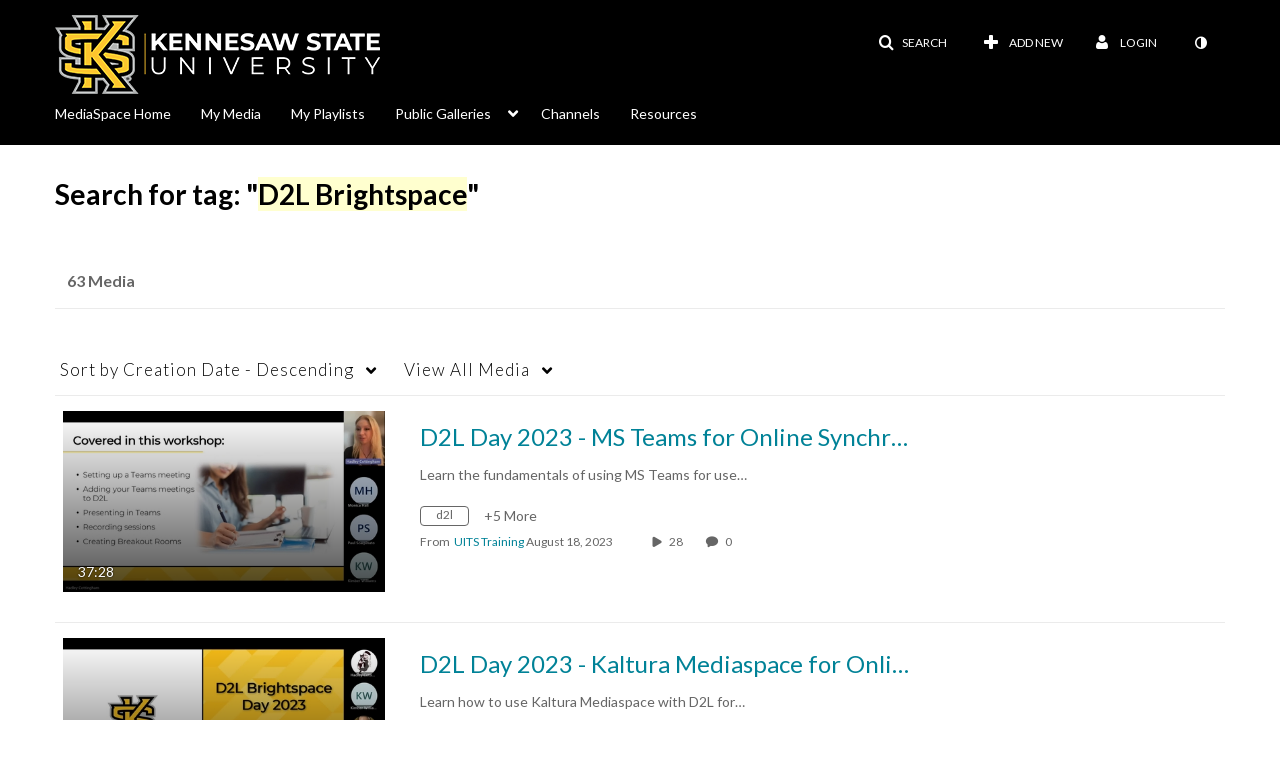

--- FILE ---
content_type: text/html; charset=UTF-8
request_url: https://1728581.mediaspace.kaltura.com/tag?tagid=D2L%20Brightspace
body_size: 41266
content:
<!DOCTYPE html>

<html lang="en">
<head>
    <link rel="search" type="application/opensearchdescription+xml" href="/osd">

    
            <script  nonce="7046638832831125943">
                window.kalturaGlobalConfig ||= {};
                window.kalturaGlobalConfig.stylesNonce = "7367098618225735267";
            </script>
        
<meta http-equiv='X-UA-Compatible' content='requiresActiveX=true' /><!-- viewhook start modulesHeader -->
<!-- BEGIN FACEBOOK OPEN GRAPH TAGS -->
    <meta property="og:title" name="og:title" content="KSU MediaSpace">
    <meta property="og:url" name="og:url" content="https://1728581.mediaspace.kaltura.com/tag?tagid=D2L%20Brightspace">
        <meta property="og:image" name="og:image" content="https://cdnsecakmi.kaltura.com/p/1728581/sp/172858100/raw/entry_id/1_bdphd97b/version/100001">
    <meta property="og:image:secure_url" name="og:image:secure_url" content="https://cdnsecakmi.kaltura.com/p/1728581/sp/172858100/raw/entry_id/1_bdphd97b/version/100001">
<!-- END FACEBOOK OPEN GRAPH TAGS -->


<!-- viewhook end modulesHeader -->
    <script  nonce="7046638832831125943">
        // set webpack public path url to be able to load new react
        window.resourceBasePath = "https://assets.mediaspace.kaltura.com/5.169.7.1034/public/react-new/"
    </script>


<meta name="xsrf-ajax-nonce" content="[base64]" />
<meta http-equiv="Content-Type" content="text/html; charset=utf-8" />
<meta name="viewport" content="width=device-width, initial-scale=1.0" />
<meta name="smartbanner:title" content="Kaltura MediaSpace Go" />
<meta name="smartbanner:author" content=" " />
<meta name="smartbanner:price" content="FREE" />
<meta name="smartbanner:price-suffix-apple" content=" - On the App Store" />
<meta name="smartbanner:price-suffix-google" content=" - In Google Play" />
<meta name="smartbanner:icon-apple" content="https://assets.mediaspace.kaltura.com/5.169.7.1034/public/build0/kmsapi/asset/kaltura_logo.png" />
<meta name="smartbanner:icon-google" content="https://assets.mediaspace.kaltura.com/5.169.7.1034/public/build0/kmsapi/asset/kaltura_logo.png" />
<meta name="smartbanner:button" content="OPEN" />
<meta name="smartbanner:button-url-apple" content="https://kmsgoapplication?deep_link_value=https%3A%2F%2F1728581.mediaspace.kaltura.com%2Ftag%3Ftagid%3DD2L%2520Brightspace" />
<meta name="smartbanner:button-url-google" content="https://kmsgoapplication?deep_link_value=https%3A%2F%2F1728581.mediaspace.kaltura.com%2Ftag%3Ftagid%3DD2L%2520Brightspace" />
<meta name="smartbanner:enabled-platforms" content="android,ios" />
<meta name="smartbanner:hide-ttl" content="10000" />
<meta name="smartbanner:custom-design-modifier" content="kmsapi" />
<meta name="smartbanner:disable-positioning" content="true" /><title>KSU MediaSpace</title>



<script type="text/javascript"  nonce="7046638832831125943">
    document.addEventListener("kmsButtonClickAnalytics", function (e) {
        // name is mandatory
        if (e.detail.name) {
            var urldata = '&buttonName='+e.detail.name+'&buttonValue='+e.detail.value+'&buttonType='+e.detail.type;

            if (e.detail.ks) {
                                urldata += '&ks='+e.detail.ks;
            }

            if (e.detail.location) {
                urldata += '&buttonInfo='+e.detail.location;
            }
            else if (e.detail.moduleName) { // keep for backward compatibility
                urldata += '&buttonInfo='+e.detail.moduleName;
            }

            if (e.detail.entryId) {
                urldata += '&entryId='+e.detail.entryId;
            }

            if (e.detail.applicationFeature) {
                urldata += '&feature='+e.detail.applicationFeature;
            }

            // use GET params because POST has issues with CORS
            var urlbase = 'https://analytics.kaltura.com/api_v3/index.php?service=analytics&action=trackEvent&eventType=10002&partnerId=1728581&kalturaApplication=1&kalturaApplicationVer=5.169.7&application=MediaSpace&applicationVer=5.169.7&sessionId=66bgptmr5luudcd8lh4acah14e&virtualEventId=&referrer=https%3A%2F%2F1728581.mediaspace.kaltura.com%2Ftag';
            navigator.sendBeacon(urlbase + urldata);
        }
    });
</script>

<link href="https://assets.mediaspace.kaltura.com/5.169.7.1034/public/build0/consolidated/860e6a96aabd41bbaf4472ac2aeb84a8.css" media="screen" rel="stylesheet" type="text/css" /><link href="https://assets.mediaspace.kaltura.com/5.169.7.1034/public/build0/touch-icon-iphone.png" rel="icon" /><link href="https://assets.mediaspace.kaltura.com/5.169.7.1034/public/build0/touch-icon-iphone.png" rel="apple-touch-icon" /><link href="https://assets.mediaspace.kaltura.com/5.169.7.1034/public/build0/favicon.ico" rel="icon" type="png" /><script type="text/javascript" nonce="7046638832831125943">
    //<![CDATA[
    if (typeof(LOCALE) == 'object'){
	var locale = [];
    for (var key in locale) {
        LOCALE[key] = locale[key];
    }
}
else {
	LOCALE = [];
}
    //]]>
</script>
<script type="text/javascript" nonce="7046638832831125943">
    //<![CDATA[
    if (typeof(LOCALE) == 'object'){
	var locale = {"%1 comment":"%1 comment","%1 comments":"%1 comments","Add comment at %1":"Add comment at %1"};
    for (var key in locale) {
        LOCALE[key] = locale[key];
    }
}
else {
	LOCALE = {"%1 comment":"%1 comment","%1 comments":"%1 comments","Add comment at %1":"Add comment at %1"};
}
    //]]>
</script>
<script type="text/javascript" nonce="7046638832831125943">
    //<![CDATA[
    if (typeof(LOCALE) == 'object'){
	var locale = {"Watch Later":"Watch Later","Add to %1":"Add to %1","Remove from %1":"Remove from %1","Undo Remove from %1":"Undo Remove from %1","Undo":"Undo","was removed from %1":"was removed from %1","No media in your %1":"No media in your %1","Browse the site to find media and add it to your %1":"Browse the site to find media and add it to your %1","Add to watch list":"Add to watch list","Remove from watch list":"Remove from watch list","Failed to update watch list.":"Failed to update watch list."};
    for (var key in locale) {
        LOCALE[key] = locale[key];
    }
}
else {
	LOCALE = {"Watch Later":"Watch Later","Add to %1":"Add to %1","Remove from %1":"Remove from %1","Undo Remove from %1":"Undo Remove from %1","Undo":"Undo","was removed from %1":"was removed from %1","No media in your %1":"No media in your %1","Browse the site to find media and add it to your %1":"Browse the site to find media and add it to your %1","Add to watch list":"Add to watch list","Remove from watch list":"Remove from watch list","Failed to update watch list.":"Failed to update watch list."};
}
    //]]>
</script>
<script type="text/javascript" nonce="7046638832831125943">
    //<![CDATA[
        var localeCode = "en";
    //]]>
</script>
<script type="text/javascript" nonce="7046638832831125943">
    //<![CDATA[
    if (typeof(LOCALE) == 'object'){
	var locale = {"Service requests":"Service Requests","Existing Requests":"Existing Requests","Order":"Order","Order Captions & Enrichment Services":"Order Captions & Enrichment Services","No requests were found":"No requests were found","Your request has been received. Your video will automatically be updated upon completion.":"Your request has been received. Your video will automatically be updated upon completion.","Service was already requested for this video":"Service was already requested for this video","Oops.. it seems you are not allowed to do that":"Oops.. it seems you are not allowed to do that","The request cannot be fulfilled. Your account credit is depleted. Please contact your administrator":"The request cannot be fulfilled. Your account credit is depleted. Please contact your administrator","Are you sure you want to cancel this request?":"Are you sure you want to cancel this request?","The request is already in progress, therefore cannot be canceled.":"The request is already in progress, therefore cannot be canceled.","No":"No","Yes":"Yes","Cancel Request":"Cancel Request","The captions file should be in %1, SRT type and with an accuracy rate of 99% or higher":"The captions file should be in %1, SRT type and with an accuracy rate of 99% or higher","The captions file uploaded successfully.":"The captions file uploaded successfully.","A captions file is required to perform translation. Please upload a captions file.":"A captions file is required to perform translation. Please upload a captions file.","Choose Captions File:":"Choose Captions File:","Upload Captions File":"Upload Captions File","Select a file":"Select a file","Browse":"Browse","Label":"Label","Live captioning order minimum time before the event starts is %1 minutes. Please make sure to order captions within this timeframe.":"Live captioning order minimum time before the event starts is %1 minutes. Please make sure to order captions within this timeframe.","Are you sure you want to cancel this request? You will still be charged. The refund period has expired":"Are you sure you want to cancel this request? You will still be charged. The refund period has expired","Service was already done for this video. Are you sure you want to resubmit?":"Service was already done for this video. Are you sure you want to resubmit?","One or more of these services was already done for this video, are you sure you want to resubmit?":"One or more of these services was already done for this video, are you sure you want to resubmit?","Resubmit":"Resubmit","Resubmit request":"Resubmit request","Request Date":"Request Date","Service":"Service","Language":"Language","Status":"Status","Abort Task":"Abort Task","Edit Caption":"Edit Caption","Request can not be ordered, there is no credit for ordering. Please contact your administrator":"Request can not be ordered, there is no credit for ordering. Please contact your administrator","%1 items, legend %2 color. Press Enter to see the summary":"%1 items, legend %2 color. Press Enter to see the summary","Summary for %1 requests: %2":"Summary for %1 requests: %2","No data available":"No data available","Unit:":"Unit:","Apply to content published by the following role:":"Apply to content published by the following role:","Add Speaker Identification":"Add Speaker Identification","Instructions & Notes:":"Instructions & Notes:","Submit":"Submit","Service:":"Service:","Source Media Language:":"Source Media Language:","Feature:":"Feature:","Target Translation Language:":"Target Translation Language:","Turnaround Time:":"Turnaround Time:","The selected Turn Around Time can be fulfilled only for media that is up to 15 minutes duration.":"The selected Turn Around Time can be fulfilled only for media that is up to 15 minutes duration.","Choose txt file*":"Choose txt file*","Upload txt":"Upload txt","No files were found":"No files were found","File Name":"File Name","Title":"Title","Uploaded At":"Uploaded At","At the beginning of the event":"At the beginning of the event","15 minutes before the event starts":"15 minutes before the event starts","30 minutes before the event starts":"30 minutes before the event starts","60 minutes before the event starts":"60 minutes before the event starts","At the end of the event":"At the end of the event","15 minutes after the event ends":"15 minutes after the event ends","30 minutes after the event ends":"30 minutes after the event ends","60 minutes after the event ends":"60 minutes after the event ends","Live Captions Start Time:":"Live Captions Start Time:","Live Captions End Time:":"Live Captions End Time:","We recommend to extend the live captions scheduling to avoid disconnections before the event ends":"We recommend to extend the live captions scheduling to avoid disconnections before the event ends","To order live captions, you must first schedule a webcast":"To order live captions, you must first schedule a webcast","Task ID:":"Task ID:","Requester:":"Requester:","Fidelity:":"Fidelity:","Received date:":"Received Date:","Due-date:":"Due-date:","View Ordering Rules":"View Ordering Rules","Create Rule":"Create Rule","Service will be ordered for each media published to this channel in the future.":"Service will be ordered for each media published to this channel in the future.","Create Rule for Ordering":"Create Rule for Ordering","No rules were found":"No rules were found","Your order has been received. Order requests will be generated and automatically approved for each video published to this channel in the future.":"Your order has been received. Order requests will be generated and automatically approved for each video published to this channel in the future.","Are you sure you want to cancel this rule?<br\/>Order requests will not be generated automatically for videos published to this channel in the future.":"Are you sure you want to cancel this rule?<br\/>Order requests will not be generated automatically for videos published to this channel in the future.","A similar rule already exists for this profile.":"A similar rule already exists for this profile.","Services ordering rules for channels":"Services ordering rules for channels","Remaining Credit":"Remaining Credit","Used Credit":"Used Credit","Credit Overages":"Credit Overages","current credit status":"Current Credit Status","Credit expiration date":"Credit Expiration Date","Media ID:":"Media ID:","Duration:":"Duration:","Service Type:":"Service Type:","Source Language:":"Source Language:","Target Language:":"Target Language:","Completed Date:":"Completed Date:","Speaker ID:":"Speaker ID:","aborted":"Aborted","error":"Error","pending":"Pending","pendingModeration":"Pending Approval","pendingEntryReady":"Draft","processing":"Processing","ready":"Completed","rejected":"Rejected","scheduled":"Scheduled","human":"Professional","machine":"Machine","manager":"Manager","moderator (and higher)":"Moderator (and higher)","contributor (and higher)":"Contributor (and higher)","member (and higher)":"Member (and higher)","anyone":"Anyone","captions":"Captions","translation":"Translation","audioDescription":"Audio Description","audio description":"Audio Description","alignment":"Alignment","chaptering":"Chaptering","dubbing":"Dubbing","liveCaption":"Live Captions","live captions":"Live Captions","live translation":"Live Translation","liveTranslation":"Live Translation","ocr":"OCR","videoAnalysis":"OCR","extendedAudioDescription":"Extended Audio Description","extended audio description":"Extended Audio Description","clips":"Clips","quiz":"Quiz","summary":"Summary","sign language":"Sign Language","signLanguage":"Sign Language","ar":"Arabic","cmn":"Mandarin Chinese","de":"German","en":"English","enGb":"English (British)","enUs":"English (American)","enAsl":"English (ASL)","enBsl":"English (BSL)","es":"Spanish","fr":"French","el":"Greek","he":"Hebrew","hi":"Hindi","hu":"Hungarian","it":"Italian","ja":"Japanese","ko":"Korean","nl":"Dutch","pt":"Portuguese","pl":"Polish","ru":"Russian","ro":"Romanian","tr":"Turkish","yue":"Cantonese","zh":"Chinese","th":"Thai","sv":"Swedish","da":"Danish","no":"Norwegian","fi":"Finnish","is":"Icelandic","in":"Indonesian","ptBR":"Portuguese (Brazil)","esXL":"Spanish (Latin America)","ga":"Irish","cy":"Welsh","ur":"Urdu","ta":"Tamil","ml":"Malayalam","zu":"Zulu","vi":"Vietnamese","uk":"Ukrainian","frCa":"French (Canada)","zhTw":"Taiwanese Mandarin","ca":"Catalan","af":"Afrikaans","bg":"Bulgarian","et":"Estonian","lv":"Latvian","lt":"Lithuanian","sk":"Slovak","ba":"Bashkir","eu":"Basque","be":"Belarusian","hr":"Croatian","eo":"Esperanto","fa":"Farsi","gl":"Galician","ia":"Interlingua","ms":"Malay","mr":"Marathi","mn":"Mongolian","sl":"Slovenian","te":"Telugu","ug":"Uighur","enAu":"English (Australian)","az":"Azerbaijani","bn":"Bengali","my":"Burmese","bs":"Bosnian","ka":"Georgian","gu":"Gujarati","jv":"Javanese","kn":"Kannada","kk":"Kazakh","km":"Khmer","lo":"Lao","mk":"Macedonian","ne":"Nepali","faIr":"Persian (Iran)","pa":"Punjabi","sr":"Serbian","si":"Sinhala","skSk":"Slovakian","su":"Sudanese","sw":"Swahili","tl":"Tagalog (Filipino)","uz":"Uzbek","xh":"Xhosa","zhCn":"Simplified Chinese","zhHk":"Traditional Chinese","cs":"Czech","autoDetect":"Auto-Detect","bestEffort":"Best Effort","fortyEightHours":"48 hours","immediate":"Immediate","sixHours":"6 hours","thirtyMinutes":"30 minutes","threeHours":"3 hours","twentyFourHours":"24 hours","twoHours":"2 hours","eightHours":"8 hours","twelveHours":"12 hours","tenDays":"10 days","fourDays":"4 days","fiveDays":"5 days","oneBusinessDay":"1 Business Day","twoBusinessDays":"2 Business Days","threeBusinessDays":"3 Business Days","fourBusinessDays":"4 Business Days","fiveBusinessDays":"5 Business Days","sixBusinessDays":"6 Business Days","sevenBusinessDays":"7 Business Days","Service Requests":"Service Requests","Unit":"Unit","View Channel Rules":"View Channel Rules","Number of Requests":"Number of Requests","Show Details":"Show Details","Hide Details":"Hide Details","Are you sure you want to reject the selected request(s)?":"Are you sure you want to reject the selected request(s)?","Are you sure you want to approve the selected request(s)?":"Are you sure you want to approve the selected request(s)?","Approve Requests":"Approve Requests","Approve":"Approve","Reject":"Reject","Email CSV":"Email CSV","Your requests cannot be approved since your account lacks credit for ordering. Please re-select requests to approve.":"Your requests cannot be approved since your account lacks credit for ordering. Please re-select requests to approve.","Last 30 Days":"Last 30 Days","Last 90 Days":"Last 90 Days","Last Year":"Last Year","Reject Requests":"Reject Requests","From":"From","To":"To","Start Time:":"Start Time:","End Time:":"End Time:","Media Name":"Media Name","TAT":"TAT","Feature":"Feature","Cost":"Cost","%1 row":"%1 row","Expand":"Expand","dashboard requests":"dashboard requests","not sortable":"not sortable","sortable":"sortable","Filter request by days, currently selected":"Filter request by days, currently selected","after pressing enter or space, press tab to access filters":"after pressing enter, press tab to access filters","sorted in ascending order":"sorted in ascending order","sorted in descending order":"sorted in descending order","Service was already requested for some of the selected media":"Service was already requested for some of the selected media","Some requests cannot be fulfilled. Your account credit is depleted. Please contact your administrator":"Some requests cannot be fulfilled. Your account credit is depleted. Please contact your administrator","Order Captions & Enrichment Services - %1 Selected Media":"Order Captions & Enrichment Services - %1 Selected Media","Completed":"Completed","Pending, Processing & Draft":"Pending, Processing & Draft","Processing":"Processing","Rejected":"Rejected","Other":"Other","blue":"blue","grey":"grey","yellow":"yellow","red":"red","dark grey":"dark grey","Filter request by days, currently selected %1":"Filter request by days, currently selected %1","To expand details, press Enter":"To expand details, press Enter","To collapse details, press Enter":"To collapse details, press Enter"};
    for (var key in locale) {
        LOCALE[key] = locale[key];
    }
}
else {
	LOCALE = {"Service requests":"Service Requests","Existing Requests":"Existing Requests","Order":"Order","Order Captions & Enrichment Services":"Order Captions & Enrichment Services","No requests were found":"No requests were found","Your request has been received. Your video will automatically be updated upon completion.":"Your request has been received. Your video will automatically be updated upon completion.","Service was already requested for this video":"Service was already requested for this video","Oops.. it seems you are not allowed to do that":"Oops.. it seems you are not allowed to do that","The request cannot be fulfilled. Your account credit is depleted. Please contact your administrator":"The request cannot be fulfilled. Your account credit is depleted. Please contact your administrator","Are you sure you want to cancel this request?":"Are you sure you want to cancel this request?","The request is already in progress, therefore cannot be canceled.":"The request is already in progress, therefore cannot be canceled.","No":"No","Yes":"Yes","Cancel Request":"Cancel Request","The captions file should be in %1, SRT type and with an accuracy rate of 99% or higher":"The captions file should be in %1, SRT type and with an accuracy rate of 99% or higher","The captions file uploaded successfully.":"The captions file uploaded successfully.","A captions file is required to perform translation. Please upload a captions file.":"A captions file is required to perform translation. Please upload a captions file.","Choose Captions File:":"Choose Captions File:","Upload Captions File":"Upload Captions File","Select a file":"Select a file","Browse":"Browse","Label":"Label","Live captioning order minimum time before the event starts is %1 minutes. Please make sure to order captions within this timeframe.":"Live captioning order minimum time before the event starts is %1 minutes. Please make sure to order captions within this timeframe.","Are you sure you want to cancel this request? You will still be charged. The refund period has expired":"Are you sure you want to cancel this request? You will still be charged. The refund period has expired","Service was already done for this video. Are you sure you want to resubmit?":"Service was already done for this video. Are you sure you want to resubmit?","One or more of these services was already done for this video, are you sure you want to resubmit?":"One or more of these services was already done for this video, are you sure you want to resubmit?","Resubmit":"Resubmit","Resubmit request":"Resubmit request","Request Date":"Request Date","Service":"Service","Language":"Language","Status":"Status","Abort Task":"Abort Task","Edit Caption":"Edit Caption","Request can not be ordered, there is no credit for ordering. Please contact your administrator":"Request can not be ordered, there is no credit for ordering. Please contact your administrator","%1 items, legend %2 color. Press Enter to see the summary":"%1 items, legend %2 color. Press Enter to see the summary","Summary for %1 requests: %2":"Summary for %1 requests: %2","No data available":"No data available","Unit:":"Unit:","Apply to content published by the following role:":"Apply to content published by the following role:","Add Speaker Identification":"Add Speaker Identification","Instructions & Notes:":"Instructions & Notes:","Submit":"Submit","Service:":"Service:","Source Media Language:":"Source Media Language:","Feature:":"Feature:","Target Translation Language:":"Target Translation Language:","Turnaround Time:":"Turnaround Time:","The selected Turn Around Time can be fulfilled only for media that is up to 15 minutes duration.":"The selected Turn Around Time can be fulfilled only for media that is up to 15 minutes duration.","Choose txt file*":"Choose txt file*","Upload txt":"Upload txt","No files were found":"No files were found","File Name":"File Name","Title":"Title","Uploaded At":"Uploaded At","At the beginning of the event":"At the beginning of the event","15 minutes before the event starts":"15 minutes before the event starts","30 minutes before the event starts":"30 minutes before the event starts","60 minutes before the event starts":"60 minutes before the event starts","At the end of the event":"At the end of the event","15 minutes after the event ends":"15 minutes after the event ends","30 minutes after the event ends":"30 minutes after the event ends","60 minutes after the event ends":"60 minutes after the event ends","Live Captions Start Time:":"Live Captions Start Time:","Live Captions End Time:":"Live Captions End Time:","We recommend to extend the live captions scheduling to avoid disconnections before the event ends":"We recommend to extend the live captions scheduling to avoid disconnections before the event ends","To order live captions, you must first schedule a webcast":"To order live captions, you must first schedule a webcast","Task ID:":"Task ID:","Requester:":"Requester:","Fidelity:":"Fidelity:","Received date:":"Received Date:","Due-date:":"Due-date:","View Ordering Rules":"View Ordering Rules","Create Rule":"Create Rule","Service will be ordered for each media published to this channel in the future.":"Service will be ordered for each media published to this channel in the future.","Create Rule for Ordering":"Create Rule for Ordering","No rules were found":"No rules were found","Your order has been received. Order requests will be generated and automatically approved for each video published to this channel in the future.":"Your order has been received. Order requests will be generated and automatically approved for each video published to this channel in the future.","Are you sure you want to cancel this rule?<br\/>Order requests will not be generated automatically for videos published to this channel in the future.":"Are you sure you want to cancel this rule?<br\/>Order requests will not be generated automatically for videos published to this channel in the future.","A similar rule already exists for this profile.":"A similar rule already exists for this profile.","Services ordering rules for channels":"Services ordering rules for channels","Remaining Credit":"Remaining Credit","Used Credit":"Used Credit","Credit Overages":"Credit Overages","current credit status":"Current Credit Status","Credit expiration date":"Credit Expiration Date","Media ID:":"Media ID:","Duration:":"Duration:","Service Type:":"Service Type:","Source Language:":"Source Language:","Target Language:":"Target Language:","Completed Date:":"Completed Date:","Speaker ID:":"Speaker ID:","aborted":"Aborted","error":"Error","pending":"Pending","pendingModeration":"Pending Approval","pendingEntryReady":"Draft","processing":"Processing","ready":"Completed","rejected":"Rejected","scheduled":"Scheduled","human":"Professional","machine":"Machine","manager":"Manager","moderator (and higher)":"Moderator (and higher)","contributor (and higher)":"Contributor (and higher)","member (and higher)":"Member (and higher)","anyone":"Anyone","captions":"Captions","translation":"Translation","audioDescription":"Audio Description","audio description":"Audio Description","alignment":"Alignment","chaptering":"Chaptering","dubbing":"Dubbing","liveCaption":"Live Captions","live captions":"Live Captions","live translation":"Live Translation","liveTranslation":"Live Translation","ocr":"OCR","videoAnalysis":"OCR","extendedAudioDescription":"Extended Audio Description","extended audio description":"Extended Audio Description","clips":"Clips","quiz":"Quiz","summary":"Summary","sign language":"Sign Language","signLanguage":"Sign Language","ar":"Arabic","cmn":"Mandarin Chinese","de":"German","en":"English","enGb":"English (British)","enUs":"English (American)","enAsl":"English (ASL)","enBsl":"English (BSL)","es":"Spanish","fr":"French","el":"Greek","he":"Hebrew","hi":"Hindi","hu":"Hungarian","it":"Italian","ja":"Japanese","ko":"Korean","nl":"Dutch","pt":"Portuguese","pl":"Polish","ru":"Russian","ro":"Romanian","tr":"Turkish","yue":"Cantonese","zh":"Chinese","th":"Thai","sv":"Swedish","da":"Danish","no":"Norwegian","fi":"Finnish","is":"Icelandic","in":"Indonesian","ptBR":"Portuguese (Brazil)","esXL":"Spanish (Latin America)","ga":"Irish","cy":"Welsh","ur":"Urdu","ta":"Tamil","ml":"Malayalam","zu":"Zulu","vi":"Vietnamese","uk":"Ukrainian","frCa":"French (Canada)","zhTw":"Taiwanese Mandarin","ca":"Catalan","af":"Afrikaans","bg":"Bulgarian","et":"Estonian","lv":"Latvian","lt":"Lithuanian","sk":"Slovak","ba":"Bashkir","eu":"Basque","be":"Belarusian","hr":"Croatian","eo":"Esperanto","fa":"Farsi","gl":"Galician","ia":"Interlingua","ms":"Malay","mr":"Marathi","mn":"Mongolian","sl":"Slovenian","te":"Telugu","ug":"Uighur","enAu":"English (Australian)","az":"Azerbaijani","bn":"Bengali","my":"Burmese","bs":"Bosnian","ka":"Georgian","gu":"Gujarati","jv":"Javanese","kn":"Kannada","kk":"Kazakh","km":"Khmer","lo":"Lao","mk":"Macedonian","ne":"Nepali","faIr":"Persian (Iran)","pa":"Punjabi","sr":"Serbian","si":"Sinhala","skSk":"Slovakian","su":"Sudanese","sw":"Swahili","tl":"Tagalog (Filipino)","uz":"Uzbek","xh":"Xhosa","zhCn":"Simplified Chinese","zhHk":"Traditional Chinese","cs":"Czech","autoDetect":"Auto-Detect","bestEffort":"Best Effort","fortyEightHours":"48 hours","immediate":"Immediate","sixHours":"6 hours","thirtyMinutes":"30 minutes","threeHours":"3 hours","twentyFourHours":"24 hours","twoHours":"2 hours","eightHours":"8 hours","twelveHours":"12 hours","tenDays":"10 days","fourDays":"4 days","fiveDays":"5 days","oneBusinessDay":"1 Business Day","twoBusinessDays":"2 Business Days","threeBusinessDays":"3 Business Days","fourBusinessDays":"4 Business Days","fiveBusinessDays":"5 Business Days","sixBusinessDays":"6 Business Days","sevenBusinessDays":"7 Business Days","Service Requests":"Service Requests","Unit":"Unit","View Channel Rules":"View Channel Rules","Number of Requests":"Number of Requests","Show Details":"Show Details","Hide Details":"Hide Details","Are you sure you want to reject the selected request(s)?":"Are you sure you want to reject the selected request(s)?","Are you sure you want to approve the selected request(s)?":"Are you sure you want to approve the selected request(s)?","Approve Requests":"Approve Requests","Approve":"Approve","Reject":"Reject","Email CSV":"Email CSV","Your requests cannot be approved since your account lacks credit for ordering. Please re-select requests to approve.":"Your requests cannot be approved since your account lacks credit for ordering. Please re-select requests to approve.","Last 30 Days":"Last 30 Days","Last 90 Days":"Last 90 Days","Last Year":"Last Year","Reject Requests":"Reject Requests","From":"From","To":"To","Start Time:":"Start Time:","End Time:":"End Time:","Media Name":"Media Name","TAT":"TAT","Feature":"Feature","Cost":"Cost","%1 row":"%1 row","Expand":"Expand","dashboard requests":"dashboard requests","not sortable":"not sortable","sortable":"sortable","Filter request by days, currently selected":"Filter request by days, currently selected","after pressing enter or space, press tab to access filters":"after pressing enter, press tab to access filters","sorted in ascending order":"sorted in ascending order","sorted in descending order":"sorted in descending order","Service was already requested for some of the selected media":"Service was already requested for some of the selected media","Some requests cannot be fulfilled. Your account credit is depleted. Please contact your administrator":"Some requests cannot be fulfilled. Your account credit is depleted. Please contact your administrator","Order Captions & Enrichment Services - %1 Selected Media":"Order Captions & Enrichment Services - %1 Selected Media","Completed":"Completed","Pending, Processing & Draft":"Pending, Processing & Draft","Processing":"Processing","Rejected":"Rejected","Other":"Other","blue":"blue","grey":"grey","yellow":"yellow","red":"red","dark grey":"dark grey","Filter request by days, currently selected %1":"Filter request by days, currently selected %1","To expand details, press Enter":"To expand details, press Enter","To collapse details, press Enter":"To collapse details, press Enter"};
}
    //]]>
</script>
<script type="text/javascript" nonce="7046638832831125943">
    //<![CDATA[
    if (typeof(LOCALE) == 'object'){
	var locale = {"Additional items":"Additional items","Back to %1":"Back to %1","Close side bar":"Close side bar","Connect with us on LinkedIn":"Connect with us on LinkedIn","Create":"Create","Follow us on Facebook":"Follow us on Facebook","Follow us on Instagram":"Follow us on Instagram","Follow us on Slack":"Follow us on Slack","Follow us on X":"Follow us on X","Follow us on line":"Follow us on line","Follow us on tiktok":"Follow us on tiktok","High Contrast Switch is %1":"High Contrast Switch is %1","Login to create new media":"Login to create new media","Off":"Off","On":"On","Open side bar":"Open side bar","Open sub menu %1":"Open sub menu %1","Search":"Search","Search all media":"Search all media","Search for site content":"Search for site content","Select Language":"Select Language","Show More":"Show More","Skip to main content":"Skip to main content","Subscribe to our YouTube Channel":"Subscribe to our YouTube Channel","The bulk operation for %1 %2 has been completed":"The bulk operation for %1 %2 has been completed","Watch us on Twitch":"Watch us on Twitch","user menu":"user menu"};
    for (var key in locale) {
        LOCALE[key] = locale[key];
    }
}
else {
	LOCALE = {"Additional items":"Additional items","Back to %1":"Back to %1","Close side bar":"Close side bar","Connect with us on LinkedIn":"Connect with us on LinkedIn","Create":"Create","Follow us on Facebook":"Follow us on Facebook","Follow us on Instagram":"Follow us on Instagram","Follow us on Slack":"Follow us on Slack","Follow us on X":"Follow us on X","Follow us on line":"Follow us on line","Follow us on tiktok":"Follow us on tiktok","High Contrast Switch is %1":"High Contrast Switch is %1","Login to create new media":"Login to create new media","Off":"Off","On":"On","Open side bar":"Open side bar","Open sub menu %1":"Open sub menu %1","Search":"Search","Search all media":"Search all media","Search for site content":"Search for site content","Select Language":"Select Language","Show More":"Show More","Skip to main content":"Skip to main content","Subscribe to our YouTube Channel":"Subscribe to our YouTube Channel","The bulk operation for %1 %2 has been completed":"The bulk operation for %1 %2 has been completed","Watch us on Twitch":"Watch us on Twitch","user menu":"user menu"};
}
    //]]>
</script>
<script type="text/javascript" nonce="7046638832831125943">
    //<![CDATA[
    if (typeof(LOCALE) == 'object'){
	var locale = {"Processing":"Processing","Show more":"Show more"};
    for (var key in locale) {
        LOCALE[key] = locale[key];
    }
}
else {
	LOCALE = {"Processing":"Processing","Show more":"Show more"};
}
    //]]>
</script>
<script type="text/javascript" nonce="7046638832831125943">
    //<![CDATA[
    if (typeof(LOCALE) == 'object'){
	var locale = {"Close engagement panel":"Close engagement panel","Collapse menu":"Collapse menu","Expand menu":"Expand menu","Open engagement panel":"Open engagement panel"};
    for (var key in locale) {
        LOCALE[key] = locale[key];
    }
}
else {
	LOCALE = {"Close engagement panel":"Close engagement panel","Collapse menu":"Collapse menu","Expand menu":"Expand menu","Open engagement panel":"Open engagement panel"};
}
    //]]>
</script>
<script type="text/javascript" nonce="7046638832831125943">
    //<![CDATA[
    if (typeof(LOCALE) == 'object'){
	var locale = {"%1 menuitem %2 %3":"%1 menuitem %2 %3"};
    for (var key in locale) {
        LOCALE[key] = locale[key];
    }
}
else {
	LOCALE = {"%1 menuitem %2 %3":"%1 menuitem %2 %3"};
}
    //]]>
</script>
<script type="text/javascript" nonce="7046638832831125943">
    //<![CDATA[
    if (typeof(LOCALE) == 'object'){
	var locale = {"Always open":"Always open","Cancel":"Cancel","Create":"Create","Create a Room":"Create a Room","Failed to create room":"Failed to create room","Name":"Name","Room availability":"Room availability","Room mode":"Room mode","Specific time frame":"Specific time frame","Your room mode":"Your room mode"};
    for (var key in locale) {
        LOCALE[key] = locale[key];
    }
}
else {
	LOCALE = {"Always open":"Always open","Cancel":"Cancel","Create":"Create","Create a Room":"Create a Room","Failed to create room":"Failed to create room","Name":"Name","Room availability":"Room availability","Room mode":"Room mode","Specific time frame":"Specific time frame","Your room mode":"Your room mode"};
}
    //]]>
</script>
<script type="text/javascript" nonce="7046638832831125943">
    //<![CDATA[
    if (typeof(LOCALE) == 'object'){
	var locale = {"%1 hour":"%1 hour","%1 hours":"%1 hours","%1 minute":"%1 minute","%1 minutes":"%1 minutes","%1 second":"%1 second","%1 seconds":"%1 seconds","Co-Editor":"Co-Editor","Co-Publisher":"Co-Publisher","Co-Viewer":"Co-Viewer","Collaborator":"Collaborator","Group Co-Editor":"Group Co-Editor","Group Co-Publisher":"Group Co-Publisher","Group Co-Viewer":"Group Co-Viewer","Group Owner":"Group Owner","Owner":"Owner","This field is required":"This field is required"};
    for (var key in locale) {
        LOCALE[key] = locale[key];
    }
}
else {
	LOCALE = {"%1 hour":"%1 hour","%1 hours":"%1 hours","%1 minute":"%1 minute","%1 minutes":"%1 minutes","%1 second":"%1 second","%1 seconds":"%1 seconds","Co-Editor":"Co-Editor","Co-Publisher":"Co-Publisher","Co-Viewer":"Co-Viewer","Collaborator":"Collaborator","Group Co-Editor":"Group Co-Editor","Group Co-Publisher":"Group Co-Publisher","Group Co-Viewer":"Group Co-Viewer","Group Owner":"Group Owner","Owner":"Owner","This field is required":"This field is required"};
}
    //]]>
</script>
<script type="text/javascript" nonce="7046638832831125943">
    //<![CDATA[
    if (typeof(LOCALE) == 'object'){
	var locale = {"%1 date":"%1 date","%1 for %2 playlist":"%1 for %2 playlist","%1 is required":"%1 is required","%1 time":"%1 time","A-Z":"A-Z","Add":"Add","All characters are allowed":"All characters are allowed","Bold":"Bold","Can't contain first name or last name":"Can't contain first name or last name","Cancel":"Cancel","Clear Search":"Clear Search","Copy":"Copy","Creation Date":"Creation Date","End time":"End time","End time must be later than start time":"End time must be later than start time","Filters":"Filters","Group":"Group","Insert Image":"Insert Image","Insert Link":"Insert Link","Italic":"Italic","LIVE":"LIVE","Live":"Live","Media Count":"Media Count","Members Count":"Members Count","Name":"Name","Name cannot exceed 255 characters":"Name cannot exceed 255 characters","No Matching results found":"No Matching results found","OK":"OK","Off":"Off","On":"On","Ordered List":"Ordered List","Password strength: ":"Password strength: ","Please enter a valid password":"Please enter a valid password","Privacy":"Privacy","Scan this QR code with your authentication app. You can download an authentication app for both platforms:":"Scan this QR code with your authentication app. You can download an authentication app for both platforms:","Scheduled":"Scheduled","Searching...":"Searching...","Show Less":"Show Less","Show More":"Show More","Sort By":"Sort By","Start time":"Start time","This field is required":"This field is required","This site is protected by reCAPTCHA and the Google %1 Privacy Policy %2 and %3 Terms of Service %4 apply":"This site is protected by reCAPTCHA and the Google %1 Privacy Policy %2 and %3 Terms of Service %4 apply","Time gap between start and end time cannot be larger than 24 hours":"Time gap between start and end time cannot be larger than 24 hours","Time zone":"Time zone","Top %1":"Top %1","Type something":"Type something","Underline":"Underline","Unordered List":"Unordered List","Update Date":"Update Date","Z-A":"Z-A","close":"close","condition met":"condition met","condition not met":"condition not met","current progress: %1%":"current progress: %1%","link to app store":"link to app store","link to google play":"link to google play","medium":"medium","more":"more","next slide arrow":"next slide arrow","previous slide arrow":"previous slide arrow","remove":"remove","show actions":"show actions","strong":"strong","thumbnail for %1":"thumbnail for %1","watch %1":"watch %1","watch %1, duration: %2":"watch %1, duration: %2","weak":"weak"};
    for (var key in locale) {
        LOCALE[key] = locale[key];
    }
}
else {
	LOCALE = {"%1 date":"%1 date","%1 for %2 playlist":"%1 for %2 playlist","%1 is required":"%1 is required","%1 time":"%1 time","A-Z":"A-Z","Add":"Add","All characters are allowed":"All characters are allowed","Bold":"Bold","Can't contain first name or last name":"Can't contain first name or last name","Cancel":"Cancel","Clear Search":"Clear Search","Copy":"Copy","Creation Date":"Creation Date","End time":"End time","End time must be later than start time":"End time must be later than start time","Filters":"Filters","Group":"Group","Insert Image":"Insert Image","Insert Link":"Insert Link","Italic":"Italic","LIVE":"LIVE","Live":"Live","Media Count":"Media Count","Members Count":"Members Count","Name":"Name","Name cannot exceed 255 characters":"Name cannot exceed 255 characters","No Matching results found":"No Matching results found","OK":"OK","Off":"Off","On":"On","Ordered List":"Ordered List","Password strength: ":"Password strength: ","Please enter a valid password":"Please enter a valid password","Privacy":"Privacy","Scan this QR code with your authentication app. You can download an authentication app for both platforms:":"Scan this QR code with your authentication app. You can download an authentication app for both platforms:","Scheduled":"Scheduled","Searching...":"Searching...","Show Less":"Show Less","Show More":"Show More","Sort By":"Sort By","Start time":"Start time","This field is required":"This field is required","This site is protected by reCAPTCHA and the Google %1 Privacy Policy %2 and %3 Terms of Service %4 apply":"This site is protected by reCAPTCHA and the Google %1 Privacy Policy %2 and %3 Terms of Service %4 apply","Time gap between start and end time cannot be larger than 24 hours":"Time gap between start and end time cannot be larger than 24 hours","Time zone":"Time zone","Top %1":"Top %1","Type something":"Type something","Underline":"Underline","Unordered List":"Unordered List","Update Date":"Update Date","Z-A":"Z-A","close":"close","condition met":"condition met","condition not met":"condition not met","current progress: %1%":"current progress: %1%","link to app store":"link to app store","link to google play":"link to google play","medium":"medium","more":"more","next slide arrow":"next slide arrow","previous slide arrow":"previous slide arrow","remove":"remove","show actions":"show actions","strong":"strong","thumbnail for %1":"thumbnail for %1","watch %1":"watch %1","watch %1, duration: %2":"watch %1, duration: %2","weak":"weak"};
}
    //]]>
</script>
<script type="text/javascript" nonce="7046638832831125943">
    //<![CDATA[
    if (typeof(LOCALE) == 'object'){
	var locale = {"Allow seeking to previous parts of the live stream. The DVR window is 24 hours by default.":"Allow seeking to previous parts of the live stream. The DVR window is 24 hours by default.","Cancel":"Cancel","Choose type":"Choose type","Create":"Create","Create a Live Studio":"Create a Live Studio","Create town hall":"Create town hall","Enable DVR":"Enable DVR","Event Recording":"Event Recording","Failed to create town hall":"Failed to create town hall","Name":"Name","Session type":"Session type"};
    for (var key in locale) {
        LOCALE[key] = locale[key];
    }
}
else {
	LOCALE = {"Allow seeking to previous parts of the live stream. The DVR window is 24 hours by default.":"Allow seeking to previous parts of the live stream. The DVR window is 24 hours by default.","Cancel":"Cancel","Choose type":"Choose type","Create":"Create","Create a Live Studio":"Create a Live Studio","Create town hall":"Create town hall","Enable DVR":"Enable DVR","Event Recording":"Event Recording","Failed to create town hall":"Failed to create town hall","Name":"Name","Session type":"Session type"};
}
    //]]>
</script>
<script type="text/javascript" nonce="7046638832831125943">
    //<![CDATA[
    if (typeof(LOCALE) == 'object'){
	var locale = {"Cancel":"Cancel","Create":"Create","Description":"Description","Failed to create channel":"Failed to create channel","Failed to create gallery":"Failed to create gallery","Name":"Name","The name you entered exceeds the character limit (60 characters)":"The name you entered exceeds the character limit (60 characters)"};
    for (var key in locale) {
        LOCALE[key] = locale[key];
    }
}
else {
	LOCALE = {"Cancel":"Cancel","Create":"Create","Description":"Description","Failed to create channel":"Failed to create channel","Failed to create gallery":"Failed to create gallery","Name":"Name","The name you entered exceeds the character limit (60 characters)":"The name you entered exceeds the character limit (60 characters)"};
}
    //]]>
</script>
<script type="text/javascript" nonce="7046638832831125943">
    //<![CDATA[
    if (typeof(LOCALE) == 'object'){
	var locale = {"Cancel":"Cancel","Create":"Create","Create channel playlist":"Create channel playlist","Create media gallery playlist":"Create media gallery playlist","Create playlist":"Create playlist","Description":"Description","Failed to create playlist":"Failed to create playlist","Name":"Name"};
    for (var key in locale) {
        LOCALE[key] = locale[key];
    }
}
else {
	LOCALE = {"Cancel":"Cancel","Create":"Create","Create channel playlist":"Create channel playlist","Create media gallery playlist":"Create media gallery playlist","Create playlist":"Create playlist","Description":"Description","Failed to create playlist":"Failed to create playlist","Name":"Name"};
}
    //]]>
</script>
<script type="text/javascript" nonce="7046638832831125943">
    //<![CDATA[
    if (typeof(LOCALE) == 'object'){
	var locale = {"Back":"Back","Cancel":"Cancel","Close":"Close","Close youtube entry edit form":"Close youtube entry edit form","Failed to load video data":"Failed to load video data","Failed to update information":"Failed to update information","Import from YouTube":"Import from YouTube","Importing of the youtube entry failed":"Importing of the youtube entry failed","No description available":"No description available","Only public videos are supported":"Only public videos are supported","Save & Close":"Save & Close","URL is not valid":"URL is not valid","YouTube Video":"YouTube Video","YouTube Video %1":"YouTube Video %1","Your information has been successfully updated.":"Your information has been successfully updated."};
    for (var key in locale) {
        LOCALE[key] = locale[key];
    }
}
else {
	LOCALE = {"Back":"Back","Cancel":"Cancel","Close":"Close","Close youtube entry edit form":"Close youtube entry edit form","Failed to load video data":"Failed to load video data","Failed to update information":"Failed to update information","Import from YouTube":"Import from YouTube","Importing of the youtube entry failed":"Importing of the youtube entry failed","No description available":"No description available","Only public videos are supported":"Only public videos are supported","Save & Close":"Save & Close","URL is not valid":"URL is not valid","YouTube Video":"YouTube Video","YouTube Video %1":"YouTube Video %1","Your information has been successfully updated.":"Your information has been successfully updated."};
}
    //]]>
</script>
<script type="text/javascript" nonce="7046638832831125943">
    //<![CDATA[
    if (typeof(LOCALE) == 'object'){
	var locale = {"%1 is a required field":"%1 is a required field","Cancel":"Cancel","Changes aren't saved. Are you sure you want to leave without saving them?":"Changes aren't saved. Are you sure you want to leave without saving them?","Leave":"Leave","Required for publish":"Required for publish","Save":"Save","Save Changes":"Save Changes","Unsaved Changes":"Unsaved Changes"};
    for (var key in locale) {
        LOCALE[key] = locale[key];
    }
}
else {
	LOCALE = {"%1 is a required field":"%1 is a required field","Cancel":"Cancel","Changes aren't saved. Are you sure you want to leave without saving them?":"Changes aren't saved. Are you sure you want to leave without saving them?","Leave":"Leave","Required for publish":"Required for publish","Save":"Save","Save Changes":"Save Changes","Unsaved Changes":"Unsaved Changes"};
}
    //]]>
</script>
<script type="text/javascript" nonce="7046638832831125943">
    //<![CDATA[
    if (typeof(LOCALE) == 'object'){
	var locale = {"All Media":"All Media","All common video, audio and image formats in all resolutions are accepted.":"All common video, audio and image formats in all resolutions are accepted.","An unexpected error occurred while trying to cancel uploads":"An unexpected error occurred while trying to cancel uploads","Are you sure you want to cancel %1 uploads?<br\/>This action cannot be undone.":"Are you sure you want to cancel %1 uploads?<br\/>This action cannot be undone.","Are you sure you want to cancel this upload?<br\/>This action cannot be undone.":"Are you sure you want to cancel this upload?<br\/>This action cannot be undone.","Back":"Back","Cancel":"Cancel","Cancel All":"Cancel All","Cancel All Uploads":"Cancel All Uploads","Cancel Upload":"Cancel Upload","Cancel upload for entry %1":"Cancel upload for entry %1","Canceled":"Canceled","Drag and drop a file to upload":"Drag and drop a file to upload","Drag and drop files to upload":"Drag and drop files to upload","Edit":"Edit","Edit All":"Edit All","Edit details for entry %1":"Edit details for entry %1","Error processing media: %1":"Error processing media: %1","Failed to update information":"Failed to update information","In Queue":"In Queue","Media Page":"Media Page","My Media":"My Media","Open Media page for entry %1":"Open Media page for entry %1","Processing":"Processing","Processing Failed":"Processing Failed","Ready":"Ready","Remove":"Remove","Remove entry %1 upload":"Remove entry %1 upload","Select a file":"Select a file","Select files":"Select files","Set Privacy To All":"Set Privacy To All","Unsupported file type: %1":"Unsupported file type: %1","Update All":"Update All","Upload Failed":"Upload Failed","Upload Media":"Upload Media","Upload failed for: %1":"Upload failed for: %1","Uploading %1 %":"Uploading %1 %","You're still uploading! Are you sure you want to leave this page?":"You're still uploading! Are you sure you want to leave this page?","Your information has been successfully updated.":"Your information has been successfully updated.","in queue":"in queue","ready":"ready","untitled":"untitled"};
    for (var key in locale) {
        LOCALE[key] = locale[key];
    }
}
else {
	LOCALE = {"All Media":"All Media","All common video, audio and image formats in all resolutions are accepted.":"All common video, audio and image formats in all resolutions are accepted.","An unexpected error occurred while trying to cancel uploads":"An unexpected error occurred while trying to cancel uploads","Are you sure you want to cancel %1 uploads?<br\/>This action cannot be undone.":"Are you sure you want to cancel %1 uploads?<br\/>This action cannot be undone.","Are you sure you want to cancel this upload?<br\/>This action cannot be undone.":"Are you sure you want to cancel this upload?<br\/>This action cannot be undone.","Back":"Back","Cancel":"Cancel","Cancel All":"Cancel All","Cancel All Uploads":"Cancel All Uploads","Cancel Upload":"Cancel Upload","Cancel upload for entry %1":"Cancel upload for entry %1","Canceled":"Canceled","Drag and drop a file to upload":"Drag and drop a file to upload","Drag and drop files to upload":"Drag and drop files to upload","Edit":"Edit","Edit All":"Edit All","Edit details for entry %1":"Edit details for entry %1","Error processing media: %1":"Error processing media: %1","Failed to update information":"Failed to update information","In Queue":"In Queue","Media Page":"Media Page","My Media":"My Media","Open Media page for entry %1":"Open Media page for entry %1","Processing":"Processing","Processing Failed":"Processing Failed","Ready":"Ready","Remove":"Remove","Remove entry %1 upload":"Remove entry %1 upload","Select a file":"Select a file","Select files":"Select files","Set Privacy To All":"Set Privacy To All","Unsupported file type: %1":"Unsupported file type: %1","Update All":"Update All","Upload Failed":"Upload Failed","Upload Media":"Upload Media","Upload failed for: %1":"Upload failed for: %1","Uploading %1 %":"Uploading %1 %","You're still uploading! Are you sure you want to leave this page?":"You're still uploading! Are you sure you want to leave this page?","Your information has been successfully updated.":"Your information has been successfully updated.","in queue":"in queue","ready":"ready","untitled":"untitled"};
}
    //]]>
</script>
<script type="text/javascript" nonce="7046638832831125943">
    //<![CDATA[
    if (typeof(LOCALE) == 'object'){
	var locale = {"%1 (Channel ID: %2)":"%1 (Channel ID: %2)","%1 (Course ID: %2, Category ID: %3)":"%1 (Course ID: %2, Category ID: %3)","%1 (Course ID: %2, Category ID: N\/A)":"%1 (Course ID: %2, Category ID: N\/A)","%1 (Gallery ID: %2)":"%1 (Gallery ID: %2)","Add":"Add","Add Collaboration":"Add Collaboration","Add collaborators":"Add collaborators","Add to playlist":"Add to playlist","Add to watch list":"Add to watch list","Add users by email, assign roles, and control their access for the session.":"Add users by email, assign roles, and control their access for the session.","Add\/Remove collaborators":"Add\/Remove collaborators","An error occurred while detaching the recording":"An error occurred while detaching the recording","Anyone with entitlements to the gallery\/channel can view":"Anyone with entitlements to the gallery\/channel can view","Anyone with entitlements to the gallery\/channel can view.":"Anyone with entitlements to the gallery\/channel can view.","Anyone with the link can view":"Anyone with the link can view","Are you sure you want to detach the recording from live session?":"Are you sure you want to detach the recording from live session?","Are you sure you want to set %1 media items as private? They will no longer be available for users in search results or with a link.":"Are you sure you want to set %1 media items as private? They will no longer be available for users in search results or with a link.","Are you sure you want to set %1 media items as unlisted? They will be available to any user with a link.":"Are you sure you want to set %1 media items as unlisted? They will be available to any user with a link.","Are you sure you want to set this media as private? It will be removed from all published locations in this application.":"Are you sure you want to set this media as private? It will be removed from all published locations in this application.","Are you sure you want to set this media as private? It will no longer be available for users in search results or with a link.":"Are you sure you want to set this media as private? It will no longer be available for users in search results or with a link.","Are you sure you want to set this media as unlisted? It will be available to any user with a link.":"Are you sure you want to set this media as unlisted? It will be available to any user with a link.","Are you sure you want to set this media as unlisted? It will be removed from all published locations in this application, but will be available for any users with a link to the media.":"Are you sure you want to set this media as unlisted? It will be removed from all published locations in this application, but will be available for any users with a link to the media.","Are you sure you want to transfer ownership for %1 item(s)?":"Are you sure you want to transfer ownership for %1 item(s)?","By changing ownership, you will no longer be able to perform any actions on the media or be able to see it in your My Media, unless you are a collaborator on the entry.":"By changing ownership, you will no longer be able to perform any actions on the media or be able to see it in your My Media, unless you are a collaborator on the entry.","Cancel":"Cancel","Cancel RSVP":"Cancel RSVP","Cannot invite new users from this email domain":"Cannot invite new users from this email domain","Category ID: %1":"Category ID: %1","Change publish locations":"Change publish locations","Channels":"Channels","Clone room in progress":"Clone room in progress","Clone room is ready":"Clone room is ready","Clone session in progress":"Clone session in progress","Clone session is ready":"Clone session is ready","Close":"Close","Could not publish the following media:":"Could not publish the following media:","Could not update the following media:":"Could not update the following media:","Create":"Create","Create new playlist":"Create new playlist","Create playlist title":"Create playlist title","Delete":"Delete","Detach":"Detach","Detach recording":"Detach recording","Editor":"Editor","Email was sent to %1 with instructions":"Email was sent to %1 with instructions","Enter text to search channels":"Enter text to search channels","Enter text to search galleries":"Enter text to search galleries","Error sending calendar email":"Error sending calendar email","Error updating media":"Error updating media","Exceptions":"Exceptions","External":"External","Failed detaching recording":"Failed detaching recording","Failed to clone the room":"Failed to clone the room","Failed to clone the session":"Failed to clone the session","Failed to delete the media":"Failed to delete the media","Failed to generate invite link":"Failed to generate invite link","Failed to update information":"Failed to update information","Failed to update watch list.":"Failed to update watch list.","Field %1 is required":"Field %1 is required","Galleries":"Galleries","Generate invite link":"Generate invite link","Go to the new room":"Go to the new room","Go to the new session":"Go to the new session","Google calendar":"Google calendar","Invite Users":"Invite Users","Invite users":"Invite users","Link copied to clipboard.":"Link copied to clipboard.","Link to media page":"Link to media page","Make myself a collaborator":"Make myself a collaborator","Media is pending\/rejected in %1 channels.":"Media is pending\/rejected in %1 channels.","Media is pending\/rejected in %1 galleries.":"Media is pending\/rejected in %1 galleries.","Media is published to a private location":"Media is published to a private location","Media successfully updated":"Media successfully updated","Moderated - Content will only be available after moderator approval.":"Moderated - Content will only be available after moderator approval.","No channels found":"No channels found","No galleries found":"No galleries found","Note: You will no longer be able to perform any actions on the media or be able to see it in your My Media, unless you are a collaborator on the entry.":"Note: You will no longer be able to perform any actions on the media or be able to see it in your My Media, unless you are a collaborator on the entry.","Only I can view":"Only I can view","Open - All logged-in users can view and contribute content (contribution is not allowed for viewer-role users).":"Open - All logged-in users can view and contribute content (contribution is not allowed for viewer-role users).","Open - All logged-in users can view and contribute content (contribution is not allowed for viewer-role users).<br\/>In case guests are allowed to the site, they can also view content.":"Open - All logged-in users can view and contribute content (contribution is not allowed for viewer-role users).<br\/>In case guests are allowed to the site, they can also view content.","Outlook calendar":"Outlook calendar","Ownership successfully transferred":"Ownership successfully transferred","Pending in:":"Pending in:","Please use a valid email address":"Please use a valid email address","Private":"Private","Private - Only channel members can view and contribute content.":"Private - Only channel members can view and contribute content.","Private - Only gallery members can view and contribute content.":"Private - Only gallery members can view and contribute content.","Public, Open - Anyone can view content (including guests). All logged in users can contribute content (contribution is not allowed for viewer-role users).":"Public, Open - Anyone can view content (including guests). All logged in users can contribute content (contribution is not allowed for viewer-role users).","Public, Restricted - Anyone can view content (including guests). Only channel members can contribute according to their publishing entitlements.":"Public, Restricted - Anyone can view content (including guests). Only channel members can contribute according to their publishing entitlements.","Publish":"Publish","Publish in %1 location":"Publish in %1 location","Publish in %1 locations":"Publish in %1 locations","Published":"Published","Published in %1:":"Published in %1:","Publisher":"Publisher","Publishing locations":"Publishing locations","RSVP":"RSVP","RSVP accepted":"RSVP accepted","Recording detached successfully":"Recording detached successfully","Rejected in:":"Rejected in:","Remove Collaboration":"Remove Collaboration","Remove collaborators":"Remove collaborators","Remove from watch list":"Remove from watch list","Resend iCal Invitation":"Resend iCal Invitation","Restricted - All logged-in users can view content, only channel members can contribute.":"Restricted - All logged-in users can view content, only channel members can contribute.","Restricted - All logged-in users can view content, only gallery members can contribute.<br\/>In case guests are allowed to the site, they can also view content.":"Restricted - All logged-in users can view content, only gallery members can contribute.<br\/>In case guests are allowed to the site, they can also view content.","Revoke user's permission to view, publish, and\/or edit the media.":"Revoke user's permission to view, publish, and\/or edit the media.","Room was successfully cloned.":"Room was successfully cloned.","Room was successfully cloned. You can continue editing the new room\u2019s metadata or navigate to the new room.":"Room was successfully cloned. You can continue editing the new room\u2019s metadata or navigate to the new room.","Save":"Save","Save changes":"Save changes","Search channels":"Search channels","Search collaborators":"Search collaborators","Search collaborators to add":"Search collaborators to add","Search collaborators to remove":"Search collaborators to remove","Search for a user":"Search for a user","Search for a user to set as owner":"Search for a user to set as owner","Search galleries":"Search galleries","Search playlist":"Search playlist","See list":"See list","Select":"Select","Select users who will have permission to view, publish, and\/or edit the media.":"Select users who will have permission to view, publish, and\/or edit the media.","Send by email":"Send by email","Send link via Email":"Send link via Email","Session was successfully cloned.":"Session was successfully cloned.","Session was successfully cloned. You can continue editing the new session\u2019s metadata or navigate to the new session.":"Session was successfully cloned. You can continue editing the new session\u2019s metadata or navigate to the new session.","Set media as private":"Set media as private","Set media as unlisted":"Set media as unlisted","Show less":"Show less","Something went wrong. We could not update your response.":"Something went wrong. We could not update your response.","Sorry you can't make it! We've noted your cancellation.":"Sorry you can't make it! We've noted your cancellation.","The live session page will move back to lobby state, and the recording will be available for users as a video media.":"The live session page will move back to lobby state, and the recording will be available for users as a video media.","This action will unpublish the media from all applications. Are you sure you want to continue?":"This action will unpublish the media from all applications. Are you sure you want to continue?","To enter the media page, the users will need to enter their email address as a form of authentication.":"To enter the media page, the users will need to enter their email address as a form of authentication.","Transfer ownership":"Transfer ownership","Unlisted":"Unlisted","Unpublish":"Unpublish","Unpublish from all applications":"Unpublish from all applications","Unpublish now":"Unpublish now","Update":"Update","User %1 created successfully":"User %1 created successfully","Viewer":"Viewer","We are in the process of copying all your room assets. This may take some time. You can edit the new room\u2019s metadata in the meantime.":"We are in the process of copying all your room assets. This may take some time. You can edit the new room\u2019s metadata in the meantime.","We are in the process of copying all your session assets. This may take some time. You can edit the new session\u2019s metadata in the meantime.":"We are in the process of copying all your session assets. This may take some time. You can edit the new session\u2019s metadata in the meantime.","You can unpublish from all applications.":"You can unpublish from all applications.","You're in! '%1' has been added to your schedule":"You're in! '%1' has been added to your schedule","Your information has been successfully updated.":"Your information has been successfully updated.","channels i manage":"channels i manage","more channels":"more channels"};
    for (var key in locale) {
        LOCALE[key] = locale[key];
    }
}
else {
	LOCALE = {"%1 (Channel ID: %2)":"%1 (Channel ID: %2)","%1 (Course ID: %2, Category ID: %3)":"%1 (Course ID: %2, Category ID: %3)","%1 (Course ID: %2, Category ID: N\/A)":"%1 (Course ID: %2, Category ID: N\/A)","%1 (Gallery ID: %2)":"%1 (Gallery ID: %2)","Add":"Add","Add Collaboration":"Add Collaboration","Add collaborators":"Add collaborators","Add to playlist":"Add to playlist","Add to watch list":"Add to watch list","Add users by email, assign roles, and control their access for the session.":"Add users by email, assign roles, and control their access for the session.","Add\/Remove collaborators":"Add\/Remove collaborators","An error occurred while detaching the recording":"An error occurred while detaching the recording","Anyone with entitlements to the gallery\/channel can view":"Anyone with entitlements to the gallery\/channel can view","Anyone with entitlements to the gallery\/channel can view.":"Anyone with entitlements to the gallery\/channel can view.","Anyone with the link can view":"Anyone with the link can view","Are you sure you want to detach the recording from live session?":"Are you sure you want to detach the recording from live session?","Are you sure you want to set %1 media items as private? They will no longer be available for users in search results or with a link.":"Are you sure you want to set %1 media items as private? They will no longer be available for users in search results or with a link.","Are you sure you want to set %1 media items as unlisted? They will be available to any user with a link.":"Are you sure you want to set %1 media items as unlisted? They will be available to any user with a link.","Are you sure you want to set this media as private? It will be removed from all published locations in this application.":"Are you sure you want to set this media as private? It will be removed from all published locations in this application.","Are you sure you want to set this media as private? It will no longer be available for users in search results or with a link.":"Are you sure you want to set this media as private? It will no longer be available for users in search results or with a link.","Are you sure you want to set this media as unlisted? It will be available to any user with a link.":"Are you sure you want to set this media as unlisted? It will be available to any user with a link.","Are you sure you want to set this media as unlisted? It will be removed from all published locations in this application, but will be available for any users with a link to the media.":"Are you sure you want to set this media as unlisted? It will be removed from all published locations in this application, but will be available for any users with a link to the media.","Are you sure you want to transfer ownership for %1 item(s)?":"Are you sure you want to transfer ownership for %1 item(s)?","By changing ownership, you will no longer be able to perform any actions on the media or be able to see it in your My Media, unless you are a collaborator on the entry.":"By changing ownership, you will no longer be able to perform any actions on the media or be able to see it in your My Media, unless you are a collaborator on the entry.","Cancel":"Cancel","Cancel RSVP":"Cancel RSVP","Cannot invite new users from this email domain":"Cannot invite new users from this email domain","Category ID: %1":"Category ID: %1","Change publish locations":"Change publish locations","Channels":"Channels","Clone room in progress":"Clone room in progress","Clone room is ready":"Clone room is ready","Clone session in progress":"Clone session in progress","Clone session is ready":"Clone session is ready","Close":"Close","Could not publish the following media:":"Could not publish the following media:","Could not update the following media:":"Could not update the following media:","Create":"Create","Create new playlist":"Create new playlist","Create playlist title":"Create playlist title","Delete":"Delete","Detach":"Detach","Detach recording":"Detach recording","Editor":"Editor","Email was sent to %1 with instructions":"Email was sent to %1 with instructions","Enter text to search channels":"Enter text to search channels","Enter text to search galleries":"Enter text to search galleries","Error sending calendar email":"Error sending calendar email","Error updating media":"Error updating media","Exceptions":"Exceptions","External":"External","Failed detaching recording":"Failed detaching recording","Failed to clone the room":"Failed to clone the room","Failed to clone the session":"Failed to clone the session","Failed to delete the media":"Failed to delete the media","Failed to generate invite link":"Failed to generate invite link","Failed to update information":"Failed to update information","Failed to update watch list.":"Failed to update watch list.","Field %1 is required":"Field %1 is required","Galleries":"Galleries","Generate invite link":"Generate invite link","Go to the new room":"Go to the new room","Go to the new session":"Go to the new session","Google calendar":"Google calendar","Invite Users":"Invite Users","Invite users":"Invite users","Link copied to clipboard.":"Link copied to clipboard.","Link to media page":"Link to media page","Make myself a collaborator":"Make myself a collaborator","Media is pending\/rejected in %1 channels.":"Media is pending\/rejected in %1 channels.","Media is pending\/rejected in %1 galleries.":"Media is pending\/rejected in %1 galleries.","Media is published to a private location":"Media is published to a private location","Media successfully updated":"Media successfully updated","Moderated - Content will only be available after moderator approval.":"Moderated - Content will only be available after moderator approval.","No channels found":"No channels found","No galleries found":"No galleries found","Note: You will no longer be able to perform any actions on the media or be able to see it in your My Media, unless you are a collaborator on the entry.":"Note: You will no longer be able to perform any actions on the media or be able to see it in your My Media, unless you are a collaborator on the entry.","Only I can view":"Only I can view","Open - All logged-in users can view and contribute content (contribution is not allowed for viewer-role users).":"Open - All logged-in users can view and contribute content (contribution is not allowed for viewer-role users).","Open - All logged-in users can view and contribute content (contribution is not allowed for viewer-role users).<br\/>In case guests are allowed to the site, they can also view content.":"Open - All logged-in users can view and contribute content (contribution is not allowed for viewer-role users).<br\/>In case guests are allowed to the site, they can also view content.","Outlook calendar":"Outlook calendar","Ownership successfully transferred":"Ownership successfully transferred","Pending in:":"Pending in:","Please use a valid email address":"Please use a valid email address","Private":"Private","Private - Only channel members can view and contribute content.":"Private - Only channel members can view and contribute content.","Private - Only gallery members can view and contribute content.":"Private - Only gallery members can view and contribute content.","Public, Open - Anyone can view content (including guests). All logged in users can contribute content (contribution is not allowed for viewer-role users).":"Public, Open - Anyone can view content (including guests). All logged in users can contribute content (contribution is not allowed for viewer-role users).","Public, Restricted - Anyone can view content (including guests). Only channel members can contribute according to their publishing entitlements.":"Public, Restricted - Anyone can view content (including guests). Only channel members can contribute according to their publishing entitlements.","Publish":"Publish","Publish in %1 location":"Publish in %1 location","Publish in %1 locations":"Publish in %1 locations","Published":"Published","Published in %1:":"Published in %1:","Publisher":"Publisher","Publishing locations":"Publishing locations","RSVP":"RSVP","RSVP accepted":"RSVP accepted","Recording detached successfully":"Recording detached successfully","Rejected in:":"Rejected in:","Remove Collaboration":"Remove Collaboration","Remove collaborators":"Remove collaborators","Remove from watch list":"Remove from watch list","Resend iCal Invitation":"Resend iCal Invitation","Restricted - All logged-in users can view content, only channel members can contribute.":"Restricted - All logged-in users can view content, only channel members can contribute.","Restricted - All logged-in users can view content, only gallery members can contribute.<br\/>In case guests are allowed to the site, they can also view content.":"Restricted - All logged-in users can view content, only gallery members can contribute.<br\/>In case guests are allowed to the site, they can also view content.","Revoke user's permission to view, publish, and\/or edit the media.":"Revoke user's permission to view, publish, and\/or edit the media.","Room was successfully cloned.":"Room was successfully cloned.","Room was successfully cloned. You can continue editing the new room\u2019s metadata or navigate to the new room.":"Room was successfully cloned. You can continue editing the new room\u2019s metadata or navigate to the new room.","Save":"Save","Save changes":"Save changes","Search channels":"Search channels","Search collaborators":"Search collaborators","Search collaborators to add":"Search collaborators to add","Search collaborators to remove":"Search collaborators to remove","Search for a user":"Search for a user","Search for a user to set as owner":"Search for a user to set as owner","Search galleries":"Search galleries","Search playlist":"Search playlist","See list":"See list","Select":"Select","Select users who will have permission to view, publish, and\/or edit the media.":"Select users who will have permission to view, publish, and\/or edit the media.","Send by email":"Send by email","Send link via Email":"Send link via Email","Session was successfully cloned.":"Session was successfully cloned.","Session was successfully cloned. You can continue editing the new session\u2019s metadata or navigate to the new session.":"Session was successfully cloned. You can continue editing the new session\u2019s metadata or navigate to the new session.","Set media as private":"Set media as private","Set media as unlisted":"Set media as unlisted","Show less":"Show less","Something went wrong. We could not update your response.":"Something went wrong. We could not update your response.","Sorry you can't make it! We've noted your cancellation.":"Sorry you can't make it! We've noted your cancellation.","The live session page will move back to lobby state, and the recording will be available for users as a video media.":"The live session page will move back to lobby state, and the recording will be available for users as a video media.","This action will unpublish the media from all applications. Are you sure you want to continue?":"This action will unpublish the media from all applications. Are you sure you want to continue?","To enter the media page, the users will need to enter their email address as a form of authentication.":"To enter the media page, the users will need to enter their email address as a form of authentication.","Transfer ownership":"Transfer ownership","Unlisted":"Unlisted","Unpublish":"Unpublish","Unpublish from all applications":"Unpublish from all applications","Unpublish now":"Unpublish now","Update":"Update","User %1 created successfully":"User %1 created successfully","Viewer":"Viewer","We are in the process of copying all your room assets. This may take some time. You can edit the new room\u2019s metadata in the meantime.":"We are in the process of copying all your room assets. This may take some time. You can edit the new room\u2019s metadata in the meantime.","We are in the process of copying all your session assets. This may take some time. You can edit the new session\u2019s metadata in the meantime.":"We are in the process of copying all your session assets. This may take some time. You can edit the new session\u2019s metadata in the meantime.","You can unpublish from all applications.":"You can unpublish from all applications.","You're in! '%1' has been added to your schedule":"You're in! '%1' has been added to your schedule","Your information has been successfully updated.":"Your information has been successfully updated.","channels i manage":"channels i manage","more channels":"more channels"};
}
    //]]>
</script>
<script type="text/javascript" nonce="7046638832831125943">
    //<![CDATA[
    if (typeof(LOCALE) == 'object'){
	var locale = {"Live":"Live","See profile page":"See profile page"};
    for (var key in locale) {
        LOCALE[key] = locale[key];
    }
}
else {
	LOCALE = {"Live":"Live","See profile page":"See profile page"};
}
    //]]>
</script>
<script type="text/javascript" nonce="7046638832831125943">
    //<![CDATA[
    if (typeof(LOCALE) == 'object'){
	var locale = {"%1 earned badges":"%1 earned badges","Badges I can earn":"Badges I can earn","Badges you can earn":"Badges you can earn","Close":"Close","Get this badge":"Get this badge","How to earn this badge?":"How to earn this badge?","View more badges":"View more badges","badges":"badges","next slide arrow":"next slide arrow","previous slide arrow":"previous slide arrow"};
    for (var key in locale) {
        LOCALE[key] = locale[key];
    }
}
else {
	LOCALE = {"%1 earned badges":"%1 earned badges","Badges I can earn":"Badges I can earn","Badges you can earn":"Badges you can earn","Close":"Close","Get this badge":"Get this badge","How to earn this badge?":"How to earn this badge?","View more badges":"View more badges","badges":"badges","next slide arrow":"next slide arrow","previous slide arrow":"previous slide arrow"};
}
    //]]>
</script>
<script type="text/javascript" nonce="7046638832831125943">
    //<![CDATA[
    if (typeof(LOCALE) == 'object'){
	var locale = {"Top":"Top","Back":"Back","* Required To Publish":"* Required To Publish","Press CTRL-C to copy":"Press CTRL-C to copy","Load More":"Load More","new tag":"new tag","Sorry, this action requires Adobe Flash.":"Sorry, this action requires Adobe Flash.","One result is available, press enter to select it.":"One result is available, press enter to select it.","%1 results are available, use up and down arrow keys to navigate.":"%1 results are available, use up and down arrow keys to navigate.","Loading failed":"Loading failed","Please enter %1 or more %2":"Please enter %1 or more %2","Tags, Editing text - Please enter %1 or more %2":"Tags, Editing text - Please enter %1 or more %2","Please delete %1 %2":"Please delete %1 %2","You can only select %1 %2":"You can only select %1 %2","Loading more results\u2026":"Loading more results\u2026","100%":"100%","Loading":"Loading","Close":"Close","No matching results found":"No matching results found","Please try using other search terms":"Please try using other search terms","%1 item(s) found":"%1 item(s) found","Remove tag %1":"Remove tag %1","thumbnail for channel %0":"thumbnail for channel %0","%0 Galleries found":"%0 Galleries found","%0 Channels found":"%0 Channels found","%0 Gallery found":"%0 Gallery found","%0 Channel found":"%0 Channel found","Found %0 result":"Found %0 result","Found %0 results":"Found %0 results","Go to Channel Results":"Go to Channel Results","Go to Gallery Results":"Go to Gallery Results","No more galleries found.":"No more galleries found.","No Galleries found":"No Galleries found","Slide":"Slide","%1 Slide":"%1 Slide","%1 Slides":"%1 Slides","Tags":"Tags","%1 Tag":"%1 Tag","%1 Tags":"%1 Tags","%1 Item":"%1 Item","%1 Items":"%1 Items","Caption":"Caption","%1 Caption":"%1 Caption","%1 Captions":"%1 Captions","OCR":"OCR","%1 OCR":"%1 OCR","Chapter":"Chapter","%1 Chapters":"%1 Chapters","%1 Chapter":"%1 Chapter","Quiz":"Quiz","%1 Quiz":"%1 Quiz","Details":"Details","%1 Details":"%1 Details","Poll":"Poll","%1 Polls":"%1 Polls","%1 Poll":"%1 Poll","Metadata":"Metadata","%1 Comment":"%1 Comment","Comment":"Comment","%1 Comments":"%1 Comments","selected":"selected","Appears In":"Appears In","Channel %1 link":"Channel %1 link","Created by":"Created by","Search for more from %1":"Search for more from %1","Show All":"Show All","Show Less":"Show Less","Show More":"Show More","More info":"More info","Less info":"Less info","Go to %1 at %2":"Go to %1 at %2","A:":"A:","Q:":"Q:","Rejected By Admin":"Rejected By Admin","Keyword found in:":"Keyword found in:","Something went wrong":"Something went wrong","Today":"Today","Browse Filters":"Browse Filters","Filters":"Filters","%1 of %2":"%1 of %2","Tab to access filters":"Tab to access filters","Filters removed":"Filters removed","%1 removed":"%1 removed","Clear All":"Clear All","N\/A":"N\/A","More":"More","Browse Filters - left":"Browse Filters - left","Browse Filters - right":"Browse Filters - right","press enter or space to collapse filters box":"press enter or space to collapse filters box","%1 second":"%1 second","%1 seconds":"%1 seconds","%1 minute":"%1 minute","%1 minutes":"%1 minutes","%1 hour":"%1 hour","%1 hours":"%1 hours","a few seconds ago":"A few seconds ago","%1 seconds ago":"%1 Seconds ago","%1 minutes ago":"%1 Minutes ago","a minute ago":"A minute ago","%1 hours ago":"%1 Hours ago","an hour ago":"An hour ago","%1 days ago":"%1 Days ago","a day ago":"A day ago","%1 months ago":"%1 Months ago","a month ago":"A month ago","%1 years ago":"%1 Years ago","a year ago":"A year ago","Search":"Search","Published":"Published","Private":"Private","thumbnail for entry ID":"thumbnail for entry ID","click to navigate to entry":"click to navigate to entry","Loading info...":"Loading info...","related entry ID":"related entry ID","click to see thumbnail":"click to see thumbnail","The bulk operation for %1 %2 has been completed":"The bulk operation for %1 %2 has been completed","No more media found.":"No more media found.","You are about to delete the group %1.":"You are about to delete the group %1.","Users in this group will be removed from the group. This action is permanent.":"Users in this group will be removed from the group. This action is permanent.","You are about to delete %1 groups.":"You are about to delete %1 groups.","Users in these groups will be removed from the groups. This action is permanent.":"Users in these groups will be removed from the groups. This action is permanent.","%1 users":"%1 users","Add Users":"Add Users","Delete Group":"Delete Group","%1 Users":"%1 Users","%1 Selected":"%1 Selected","Create Your First Group":"Create Your First Group","No Groups":"No Groups","When you create groups, they will appear in here":"When you create groups, they will appear in here","Your search did not match any group.":"Your search did not match any group.","Make sure you spelled the word correctly":"Make sure you spelled the word correctly","Try a different search term or filters":"Try a different search term or filters","You are about to remove the user %1 from the group.":"You are about to remove the user %1 from the group.","You are about to remove a user that was automatically synced to this group. Depending on the application's Group-sync Module, the user might automatically be added again.":"You are about to remove a user that was automatically synced to this group. Depending on the application's Group-sync Module, the user might automatically be added again.","No Users":"No Users","Your users list is empty":"Your users list is empty","Add Yours First Users":"Add Yours First Users","You are about to remove %1 users from the group.":"You are about to remove %1 users from the group.","Please note - users that were automatically synced to this group may automatically be added again, depending on the application's Group-sync Module.":"Please note - users that were automatically synced to this group may automatically be added again, depending on the application's Group-sync Module.","Remove Users":"Remove Users","Remove User":"Remove User","Remove":"Remove","Start typing to search for a user to add.":"Start typing to search for a user to add.","Number of Users":"Number of Users","Group ID":"Group ID","Copy link to share":"Copy link to share","The group's information is being updated. Once update is completed, you will be able to continue editing the group.":"The group's information is being updated. Once update is completed, you will be able to continue editing the group.","No more groups found.":"No more groups found.","No more users found.":"No more users found.","%1 Existing & %2 Unrecognized Users":"%1 Existing & %2 Unrecognized Users","Create user if ID not found":"Create user if ID not found","Please enter a sender name. For default sender name, use {from_name}":"Please enter a sender name. For default sender name, use {from_name}","Please enter a sender email. For default sender email, use {from_email}":"Please enter a sender email. For default sender email, use {from_email}","Please input a valid email address or {from_email} for the default address":"Please input a valid email address or {from_email} for the default address","Please enter a message subject":"Please enter a message subject","Please enter a message body":"Please enter a message body","Notification:":"Notification:","Sender Name:":"Sender Name:","Sender Email:":"Sender Email:","Subject:":"Subject:","Body:":"Body:","Edit Notification":"Edit Notification","Cancel":"Cancel","Update":"Update","Notifications":"Notifications","Selected":"Selected","Bulk Action":"Bulk Action","Disable":"Disable","Enable":"Enable","Edit Sender Info":"Edit Sender Info","Recipient":"Recipient","Type":"Type","Subject & Body":"Subject & Body","Sender Info":"Sender Info","Edit":"Edit","Upcoming Webcasts":"Upcoming Webcasts","Recorded Webcasts":"Recorded Webcasts","Broadcast will start soon":"Broadcast will start soon","To join, click the link below":"To join, click the link below","No media items found":"No media items found","Recorded":"Recorded","Live Now":"Live Now","Join Now":"Join Now","%1 to %2":"%1 to %2","No Webcasts Yet":"No Webcasts Yet","When you create webcast events, they will appear here":"When you create webcast events, they will appear here","When webcast events will be created, they will appear here":"When webcast events will be created, they will appear here","Add Webcast Event":"Add Webcast Event","Don't Show On Player":"Don't Show On Player","Show On Player":"Show On Player","Please note, the embed player is the default playback player. To use a different player, please contact your admin.":"Please note, the embed player is the default playback player. To use a different player, please contact your admin.","Are you sure you want to remove this media?":"Are you sure you want to remove this media?","character":"character","characters":"characters","Webcast event was updated successfully":"Webcast event was updated successfully","Webcast event was successfully removed from this meeting.":"Webcast event was successfully removed from this meeting.","Press the Enter key to add the email":"Press the Enter key to add the email","Show bio":"Show bio","Hide bio":"Hide bio","Clear All Filters":"Clear All Filters","Search...":"Search...","Column headers with buttons are sortable.":"Column headers with buttons are sortable.","Enter text to search for media":"Enter text to search for media","Search all media":"Search all media","Yes":"Yes","No":"No","Open channel %1":"Open channel %1","Open gallery %1":"Open gallery %1","Skip to main content":"Skip to main content","Open side bar":"Open side bar","Close side bar":"Close side bar","Additional items":"Additional items","Select language: %1":"Select language: %1","user menu":"user menu","badges":"badges","Copy":"Copy","Unlimited":"Unlimited","current credit status":"current credit status","Credit expiration date":"Credit expiration date","Embed Settings:":"Embed Settings:","Choose Player":"Choose Player","Max Embed Size":"Max Embed Size","Thumbnail Embed":"Thumbnail Embed","Auto Play":"Auto Play","Set as my default settings for media type: ":"Set as my default settings for media type: ","Embed Submission":"Embed Submission","Submit as Assignment":"Submit as Assignment","Copy Embed":"Copy Embed","Start & End Time":"Start & End Time","Start at":"Start at","Set start point based on player time":"Set start point based on player time","End at":"End at","Set end point based on player time":"Set end point based on player time","Select a start and \/ or end time for this embed. Note: users will still be able to play the entire media.":"Select a start and \/ or end time for this embed. Note: users will still be able to play the entire media.","Go to Media":"Go to Media","No Access":"No Access","Image Not Available":"Image Not Available","No results found":"No results found","Tags: click any tag to view media on the same topic":"Tags: click any tag to view media on the same topic","No media results were found. Try to adjust your search terms.":"No media results were found. Try to adjust your search terms.","A: ":"A: ","Q: ":"Q: ","%1 Question":"%1 Question","%1 Questions":"%1 Questions","Question":"Question","name":"name","text":"text","Unlisted":"Unlisted","Loading ...":"Loading ...","No Results":"No Results","Converting":"Converting","No Rules Found":"No Rules Found","Save Search":"Save Search","Clear Search":"Clear Search","Close search in video box":"Close search in video box","Open search in video box":"Open search in video box","This search was removed":"This search was removed","Search suggestions for %1":"Search suggestions for %1","Service type:":"Service type:","Status:":"Status:","Received date:":"Received date:","Collage Picture":"Collage Picture","Collage image of playlist %1":"Collage image of playlist %1","more":"more","Select File":"Select File","Upload Complete!":"Upload Complete!","Cannot connect to Kaltura Client":"Cannot connect to Kaltura Client","Failed to upload file: ":"Failed to upload file: ","Failed to create upload token":"Failed to create upload token","Searching...":"Searching...","Start typing to search for a user or a group":"Start typing to search for a user or a group","Remove option":"Remove option","No matches found":"No matches found","Type user or group name":"Type user or group name","Start typing characters, auto-complete will be presented for users and groups. For exact name search, use the quotation marks (e.g. 'John').":"Start typing characters, auto-complete will be presented for users and groups. For exact name search, use the quotation marks (e.g. 'John').","Select permissions:":"Select permissions:","at least one option required":"at least one option required","Upload Attachment":"Upload Attachment","Title:":"Title:","Provide end-users with a more descriptive title for this file (optional)":"Provide end-users with a more descriptive title for this file (optional)","Description:":"Description:","Provide end-users with a brief description of this files content (optional)":"Provide end-users with a brief description of this files content (optional)","Save & Preview":"Save & Preview","Checkbox for %1 Checked":"Checkbox for %1 Checked","Checkbox for %1 Unchecked":"Checkbox for %1 Unchecked","Update Sender Info":"Update Sender Info","Add":"Add","Import List of Users":"Import List of Users","Paste a list of user IDs in the form of open text.":"Paste a list of user IDs in the form of open text.","The user IDs may be separated by ',' or ';' or a line break. Spaces are not allowed.":"The user IDs may be separated by ',' or ';' or a line break. Spaces are not allowed.","Verify User IDs":"Verify User IDs","Creation Date":"Creation Date","Email":"Email","None":"None","Search for Users":"Search for Users","Back to Groups":"Back to Groups","Groups":"Groups","Manual":"Manual","Automatic":"Automatic","User Name":"User Name","User ID":"User ID","Email Address":"Email Address","App Role":"App Role","Creation Mode":"Creation Mode","Copy Group":"Copy Group","Ok":"Ok","Delete":"Delete","Add New Group":"Add New Group","Add Users:":"Add Users:","Bulk Actions":"Bulk Actions","Group Name":"Group Name","Updated Date":"Updated Date","# of Users":"# of Users","Processing...":"Processing...","Search for Groups":"Search for Groups","Group Name:*":"Group Name:*","Group ID:*":"Group ID:*","Group ID supports Alphanumeric characters and: ,!#$%&'*+?^_`{|}~.@-":"Group ID supports Alphanumeric characters and: ,!#$%&'*+?^_`{|}~.@-","Choose Group Name":"Choose Group Name","Toggle Sidebar":"Toggle Sidebar","Add To Playlist":"Add To Playlist","Search for Playlist":"Search for Playlist","New Playlist Title":"New Playlist Title","Create":"Create","Create New Playlist":"Create New Playlist","Cannot create playlist! Please try again later..":"Cannot create playlist! Please try again later..","Description":"Description","Create Playlist":"Create Playlist","Edit Playlist":"Edit Playlist","Playlist Details":"Playlist Details","Updated ":"Updated ","Playlist Tags":"Playlist Tags","Watch Now":"Watch Now","%1 with %2 media":"%1 with %2 media","Change Thumbnail":"Change Thumbnail","Upload":"Upload","More Button":"More Button","Move to Bottom":"Move to Bottom","Add description":"Add description","Add tags":"Add tags","Channel":"Channel","All Shared Content":"All Shared Content","Playlist":"Playlist","My Playlist":"My Playlist","My Playlist %1":"My Playlist %1","Items":"Items","Add to Playlist":"Add to Playlist","Done":"Done","Search for Media":"Search for Media","Delete Playlist":"Delete Playlist","There are no playlists to show":"There are no playlists to show","Create a playlist, or change the search parameters":"Create a playlist, or change the search parameters","Edit %1":"Edit %1","Delete %1":"Delete %1","Collapsed View":"Collapsed View","Detailed View":"Detailed View","View Type":"View Type","Upload Complete":"Upload Complete"," File size is too big. Maximum size of %1 is allowed.":" File size is too big. Maximum size of %1 is allowed.","Your search did not match any user.":"Your search did not match any user.","Created by ":"Created by ","Collapsed view":"Collapsed view","Detailed view":"Detailed view","Table view":"Table view","on ":"on ","No Entries Found":"No Entries Found","See where the media is published":"See where the media is published","My Media":"My Media","Group Owner":"Group Owner","Co-Editor":"Co-Editor","Group Co-Editor":"Group Co-Editor","Co-Publisher":"Co-Publisher","Group Co-Publisher":"Group Co-Publisher","Co-Viewer":"Co-Viewer","Group Co-Viewer":"Group Co-Viewer","Owner":"Owner","Collaborator":"Collaborator","To make sure your pass is extra secure, please follow these guidelines:":"To make sure your pass is extra secure, please follow these guidelines:","Does not contain your name":"Does not contain your name","Password":"Password","Repeat Password":"Repeat Password","Passwords do not match":"Passwords do not match","Kaltura Mediasace":"Kaltura Mediasace","Lets Set Your Password":"Lets Set Your Password","You\u2019re almost there!":"You\u2019re almost there!","Oops!":"Oops!","We just sent you an email with the activation link. Please check your inbox, follow the link, and set your password to get started!":"We just sent you an email with the activation link. Please check your inbox, follow the link, and set your password to get started!","This link is invalid or has expired. Please enter your email address to receive a new link.":"This link is invalid or has expired. Please enter your email address to receive a new link.","Login":"Login","Go to Site":"Go to Site","Enter Email":"Enter Email","Invalid Email Address":"Invalid Email Address","Send":"Send","You are all set!":"You are all set!","Login to Site in":"Login to Site in","Must contain at least one lower case letter (a-z)":"Must contain at least one lower case letter (a-z)","Must contain at least one numerical digit (0-9)":"Must contain at least one numerical digit (0-9)","Must contain at least one of the following symbols: %~!@#$^*=+?[]{}":"Must contain at least one of the following symbols: %~!@#$^*=+?[]{}","Must be between 8 and 14 characters in length":"Must be between 8 and 14 characters in length","Must not contain the following characters: <>;":"Must not contain the following characters: <>;","The bulk operation for %1 '%2' has completed":"The bulk operation for %1 '%2' has completed","Type user name":"Type user name","Start typing to search for a user":"Start typing to search for a user","Phone":"Phone","Site":"Site","Add User":"Add User","Read More":"Read More","Read Less":"Read Less","Type something":"Type something","Click to remove %1":"Click to remove %1","go to playlist %1":"go to playlist %1","create":"create","Login to create new media":"Login to create new media","thumbnail for %1":"thumbnail for %1","thumbnail for playlist":"thumbnail for playlist","watch %1":"watch %1","watch %1, duration: %2":"watch %1, duration: %2","condition met":"condition met","condition not met":"condition not met","go to %1":"go to %1","Show Less Info for %1":"Show Less Info for %1","Show More Info for %1":"Show More Info for %1","Start Time":"Start Time","Select a start time for this embed. Note: users will still be able to play the entire media.":"Select a start time for this embed. Note: users will still be able to play the entire media.","Explore":"Explore","Explore %1":"Explore %1","%1 Detail":"%1 Detail","Set Privacy To All":"Set Privacy To All","All Media":"All Media","In Queue":"In Queue","Uploading %1 %":"Uploading %1 %","Processing":"Processing","Ready":"Ready","Processing Failed":"Processing Failed","Canceled":"Canceled","Media Page":"Media Page","in queue":"in queue","ready":"ready","%1 In Queue":"%1 In Queue","%1 Uploading":"%1 Uploading","%1 Processing":"%1 Processing","%1 Ready":"%1 Ready","%1 Canceled":"%1 Canceled","%1 Failed":"%1 Failed","Coming Soon":"Coming Soon","Upload failed for: %1":"Upload failed for: %1","Save Changes":"Save Changes","Unsaved Changes":"Unsaved Changes","Changes aren't saved. Are you sure you want to leave without saving them?":"Changes aren't saved. Are you sure you want to leave without saving them?","Leave":"Leave","Enter Entry Name":"Enter Entry Name","Cancel All Changes":"Cancel All Changes","Are you sure you want to cancel edit changes?<br\/>This action cannot be undone.":"Are you sure you want to cancel edit changes?<br\/>This action cannot be undone.","Pending":"Pending","Actions Button":"Actions Button","Playlist's name":"Playlist's name","Playlist's description":"Playlist's description","Title":"Title","Playlist's tags":"Playlist's tags","%1 menuitem %2 %3":"%1 menuitem %2 %3","Select Language":"Select Language","%1 additional items added.":"%1 additional items added.","Insert Link":"Insert Link","Insert Image":"Insert Image","Bold":"Bold","Italic":"Italic","Underline":"Underline","Unordered List":"Unordered List","Ordered List":"Ordered List","%1 session image":"%1 session image","Row position %1":"Row position %1","Change position for playlist %1. Press Enter to select the row.":"Change position for playlist %1. Press Enter to select the row.","after pressing enter or space, press tab to access filters":"after pressing enter or space, press tab to access filters","not sortable":"not sortable","sortable":"sortable","descending":"descending","ascending":"ascending","current progress: %1%":"current progress: %1%","Select...":"Select...","select":"select","%1 for %2 playlist":"%1 for %2 playlist","Open info box for %1, %2":"Open info box for %1, %2","Scheduled sessions":"Scheduled sessions","Previous sessions":"Previous sessions","See all sessions":"See all sessions","close":"close","Live":"Live","See profile page":"See profile page","Read more":"Read more","Duration custom slider, %1 value %2 sec":"Duration custom slider, %1 value %2 sec","untitled":"untitled","Cancel upload for entry %1":"Cancel upload for entry %1","Open Media page for entry %1":"Open Media page for entry %1","Edit details for entry %1":"Edit details for entry %1","Remove entry %1 upload":"Remove entry %1 upload","This site is protected by reCAPTCHA and the Google %1 Privacy Policy %2 and %3 Terms of Service %4 apply":"This site is protected by reCAPTCHA and the Google %1 Privacy Policy %2 and %3 Terms of Service %4 apply","Go to %1":"Go to %1","Go to %1 with duration: %2":"Go to %1 with duration: %2","%1 item pending approval.":"%1 item pending approval.","%1 items pending approval.":"%1 items pending approval.","View list":"View list","Publish":"Publish","Change publish locations":"Change publish locations","Only I can view":"Only I can view","Anyone with the link can view":"Anyone with the link can view","Anyone with entitlements to the gallery\/channel can view":"Anyone with entitlements to the gallery\/channel can view","Show less":"Show less","Published in %1:":"Published in %1:","Pending in:":"Pending in:","Rejected in:":"Rejected in:","Set media as private":"Set media as private","Are you sure you want to set this media as private? It will no longer be available for users in search results or with a link.":"Are you sure you want to set this media as private? It will no longer be available for users in search results or with a link.","Are you sure you want to set this media as private? It will be removed from all published locations in this application.":"Are you sure you want to set this media as private? It will be removed from all published locations in this application.","Set media as unlisted":"Set media as unlisted","Are you sure you want to set this media as unlisted? It will be available to any user with a link.":"Are you sure you want to set this media as unlisted? It will be available to any user with a link.","Are you sure you want to set this media as unlisted? It will be removed from all published locations in this application, but will be available for any users with a link to the media.":"Are you sure you want to set this media as unlisted? It will be removed from all published locations in this application, but will be available for any users with a link to the media.","Anyone with entitlements to the gallery\/channel can view.":"Anyone with entitlements to the gallery\/channel can view.","Save changes":"Save changes","Save":"Save","%1 (Channel ID: %2)":"%1 (Channel ID: %2)","%1 (Gallery ID: %2)":"%1 (Gallery ID: %2)","Category ID: %1":"Category ID: %1","Media is published to a private location":"Media is published to a private location","Publish in %1 location":"Publish in %1 location","Publish in %1 locations":"Publish in %1 locations","Channels":"Channels","Galleries":"Galleries","Publishing locations":"Publishing locations","Open - All logged-in users can view and contribute content (contribution is not allowed for viewer-role users).":"Open - All logged-in users can view and contribute content (contribution is not allowed for viewer-role users).","Open - All logged-in users can view and contribute content (contribution is not allowed for viewer-role users).<br\/>In case guests are allowed to the site, they can also view content.":"Open - All logged-in users can view and contribute content (contribution is not allowed for viewer-role users).<br\/>In case guests are allowed to the site, they can also view content.","Restricted - All logged-in users can view content, only channel members can contribute.":"Restricted - All logged-in users can view content, only channel members can contribute.","Restricted - All logged-in users can view content, only gallery members can contribute.<br\/>In case guests are allowed to the site, they can also view content.":"Restricted - All logged-in users can view content, only gallery members can contribute.<br\/>In case guests are allowed to the site, they can also view content.","Restricted - All logged-in users can view content, only gallery members can contribute.":"Restricted - All logged-in users can view content, only gallery members can contribute.","Private - Only channel members can view and contribute content.":"Private - Only channel members can view and contribute content.","Private - Only gallery members can view and contribute content.":"Private - Only gallery members can view and contribute content.","Shared Repository - Only members can view and contribute content. Content can be published to other locations based on entitlements.":"Shared Repository - Only members can view and contribute content. Content can be published to other locations based on entitlements.","Public, Restricted - Anyone can view content (including guests). Only channel members can contribute according to their publishing entitlements.":"Public, Restricted - Anyone can view content (including guests). Only channel members can contribute according to their publishing entitlements.","Public, Open - Anyone can view content (including guests). All logged in users can contribute content (contribution is not allowed for viewer-role users).":"Public, Open - Anyone can view content (including guests). All logged in users can contribute content (contribution is not allowed for viewer-role users).","Moderated - Content will only be available after moderator approval.":"Moderated - Content will only be available after moderator approval.","Media is pending\/rejected in %1 channels.":"Media is pending\/rejected in %1 channels.","Media is pending\/rejected in %1 galleries.":"Media is pending\/rejected in %1 galleries.","See list":"See list","channels i manage":"channels i manage","more channels":"more channels","Search channels":"Search channels","Search galleries":"Search galleries","Enter text to search channels":"Enter text to search channels","Enter text to search galleries":"Enter text to search galleries","No channels found":"No channels found","No galleries found":"No galleries found","Exceptions":"Exceptions","External":"External","Unpublish from all applications":"Unpublish from all applications","You can unpublish from all applications.":"You can unpublish from all applications.","Unpublish now":"Unpublish now","This action will unpublish the media from all applications. Are you sure you want to continue?":"This action will unpublish the media from all applications. Are you sure you want to continue?","Unpublish":"Unpublish","Error updating media":"Error updating media","Are you sure you want to set %1 media items as unlisted? They will be available to any user with a link.":"Are you sure you want to set %1 media items as unlisted? They will be available to any user with a link.","Are you sure you want to set %1 media items as private? They will no longer be available for users in search results or with a link.":"Are you sure you want to set %1 media items as private? They will no longer be available for users in search results or with a link.","Off":"Off","On":"On","High Contrast is %1":"High Contrast is %1","%1 Result found":"%1 Result found","%1 Results found":"%1 Results found","next slide arrow":"next slide arrow","previous slide arrow":"previous slide arrow","See All":"See All","Watch":"Watch","You have subscribed to the channel.":"You have subscribed to the channel.","Error subscribing to the channel.":"Error subscribing to the channel.","You have been unsubscribed from channel.":"You have been unsubscribed from channel.","Error unsubscribing from channel.":"Error unsubscribing from channel.","Unsubscribe":"Unsubscribe","Subscribe":"Subscribe","Click to unsubscribe":"Click to unsubscribe","Click to subscribe":"Click to subscribe","Add a date for %1 input, the format is %2":"Add a date for %1 input, the format is %2","Session Image":"Session Image","You have selected %1 groups to delete.":"You have selected %1 groups to delete.","You can only delete up to 20 groups at a time. Only first 20 groups will be deleted.":"You can only delete up to 20 groups at a time. Only first 20 groups will be deleted."};
    for (var key in locale) {
        LOCALE[key] = locale[key];
    }
}
else {
	LOCALE = {"Top":"Top","Back":"Back","* Required To Publish":"* Required To Publish","Press CTRL-C to copy":"Press CTRL-C to copy","Load More":"Load More","new tag":"new tag","Sorry, this action requires Adobe Flash.":"Sorry, this action requires Adobe Flash.","One result is available, press enter to select it.":"One result is available, press enter to select it.","%1 results are available, use up and down arrow keys to navigate.":"%1 results are available, use up and down arrow keys to navigate.","Loading failed":"Loading failed","Please enter %1 or more %2":"Please enter %1 or more %2","Tags, Editing text - Please enter %1 or more %2":"Tags, Editing text - Please enter %1 or more %2","Please delete %1 %2":"Please delete %1 %2","You can only select %1 %2":"You can only select %1 %2","Loading more results\u2026":"Loading more results\u2026","100%":"100%","Loading":"Loading","Close":"Close","No matching results found":"No matching results found","Please try using other search terms":"Please try using other search terms","%1 item(s) found":"%1 item(s) found","Remove tag %1":"Remove tag %1","thumbnail for channel %0":"thumbnail for channel %0","%0 Galleries found":"%0 Galleries found","%0 Channels found":"%0 Channels found","%0 Gallery found":"%0 Gallery found","%0 Channel found":"%0 Channel found","Found %0 result":"Found %0 result","Found %0 results":"Found %0 results","Go to Channel Results":"Go to Channel Results","Go to Gallery Results":"Go to Gallery Results","No more galleries found.":"No more galleries found.","No Galleries found":"No Galleries found","Slide":"Slide","%1 Slide":"%1 Slide","%1 Slides":"%1 Slides","Tags":"Tags","%1 Tag":"%1 Tag","%1 Tags":"%1 Tags","%1 Item":"%1 Item","%1 Items":"%1 Items","Caption":"Caption","%1 Caption":"%1 Caption","%1 Captions":"%1 Captions","OCR":"OCR","%1 OCR":"%1 OCR","Chapter":"Chapter","%1 Chapters":"%1 Chapters","%1 Chapter":"%1 Chapter","Quiz":"Quiz","%1 Quiz":"%1 Quiz","Details":"Details","%1 Details":"%1 Details","Poll":"Poll","%1 Polls":"%1 Polls","%1 Poll":"%1 Poll","Metadata":"Metadata","%1 Comment":"%1 Comment","Comment":"Comment","%1 Comments":"%1 Comments","selected":"selected","Appears In":"Appears In","Channel %1 link":"Channel %1 link","Created by":"Created by","Search for more from %1":"Search for more from %1","Show All":"Show All","Show Less":"Show Less","Show More":"Show More","More info":"More info","Less info":"Less info","Go to %1 at %2":"Go to %1 at %2","A:":"A:","Q:":"Q:","Rejected By Admin":"Rejected By Admin","Keyword found in:":"Keyword found in:","Something went wrong":"Something went wrong","Today":"Today","Browse Filters":"Browse Filters","Filters":"Filters","%1 of %2":"%1 of %2","Tab to access filters":"Tab to access filters","Filters removed":"Filters removed","%1 removed":"%1 removed","Clear All":"Clear All","N\/A":"N\/A","More":"More","Browse Filters - left":"Browse Filters - left","Browse Filters - right":"Browse Filters - right","press enter or space to collapse filters box":"press enter or space to collapse filters box","%1 second":"%1 second","%1 seconds":"%1 seconds","%1 minute":"%1 minute","%1 minutes":"%1 minutes","%1 hour":"%1 hour","%1 hours":"%1 hours","a few seconds ago":"A few seconds ago","%1 seconds ago":"%1 Seconds ago","%1 minutes ago":"%1 Minutes ago","a minute ago":"A minute ago","%1 hours ago":"%1 Hours ago","an hour ago":"An hour ago","%1 days ago":"%1 Days ago","a day ago":"A day ago","%1 months ago":"%1 Months ago","a month ago":"A month ago","%1 years ago":"%1 Years ago","a year ago":"A year ago","Search":"Search","Published":"Published","Private":"Private","thumbnail for entry ID":"thumbnail for entry ID","click to navigate to entry":"click to navigate to entry","Loading info...":"Loading info...","related entry ID":"related entry ID","click to see thumbnail":"click to see thumbnail","The bulk operation for %1 %2 has been completed":"The bulk operation for %1 %2 has been completed","No more media found.":"No more media found.","You are about to delete the group %1.":"You are about to delete the group %1.","Users in this group will be removed from the group. This action is permanent.":"Users in this group will be removed from the group. This action is permanent.","You are about to delete %1 groups.":"You are about to delete %1 groups.","Users in these groups will be removed from the groups. This action is permanent.":"Users in these groups will be removed from the groups. This action is permanent.","%1 users":"%1 users","Add Users":"Add Users","Delete Group":"Delete Group","%1 Users":"%1 Users","%1 Selected":"%1 Selected","Create Your First Group":"Create Your First Group","No Groups":"No Groups","When you create groups, they will appear in here":"When you create groups, they will appear in here","Your search did not match any group.":"Your search did not match any group.","Make sure you spelled the word correctly":"Make sure you spelled the word correctly","Try a different search term or filters":"Try a different search term or filters","You are about to remove the user %1 from the group.":"You are about to remove the user %1 from the group.","You are about to remove a user that was automatically synced to this group. Depending on the application's Group-sync Module, the user might automatically be added again.":"You are about to remove a user that was automatically synced to this group. Depending on the application's Group-sync Module, the user might automatically be added again.","No Users":"No Users","Your users list is empty":"Your users list is empty","Add Yours First Users":"Add Yours First Users","You are about to remove %1 users from the group.":"You are about to remove %1 users from the group.","Please note - users that were automatically synced to this group may automatically be added again, depending on the application's Group-sync Module.":"Please note - users that were automatically synced to this group may automatically be added again, depending on the application's Group-sync Module.","Remove Users":"Remove Users","Remove User":"Remove User","Remove":"Remove","Start typing to search for a user to add.":"Start typing to search for a user to add.","Number of Users":"Number of Users","Group ID":"Group ID","Copy link to share":"Copy link to share","The group's information is being updated. Once update is completed, you will be able to continue editing the group.":"The group's information is being updated. Once update is completed, you will be able to continue editing the group.","No more groups found.":"No more groups found.","No more users found.":"No more users found.","%1 Existing & %2 Unrecognized Users":"%1 Existing & %2 Unrecognized Users","Create user if ID not found":"Create user if ID not found","Please enter a sender name. For default sender name, use {from_name}":"Please enter a sender name. For default sender name, use {from_name}","Please enter a sender email. For default sender email, use {from_email}":"Please enter a sender email. For default sender email, use {from_email}","Please input a valid email address or {from_email} for the default address":"Please input a valid email address or {from_email} for the default address","Please enter a message subject":"Please enter a message subject","Please enter a message body":"Please enter a message body","Notification:":"Notification:","Sender Name:":"Sender Name:","Sender Email:":"Sender Email:","Subject:":"Subject:","Body:":"Body:","Edit Notification":"Edit Notification","Cancel":"Cancel","Update":"Update","Notifications":"Notifications","Selected":"Selected","Bulk Action":"Bulk Action","Disable":"Disable","Enable":"Enable","Edit Sender Info":"Edit Sender Info","Recipient":"Recipient","Type":"Type","Subject & Body":"Subject & Body","Sender Info":"Sender Info","Edit":"Edit","Upcoming Webcasts":"Upcoming Webcasts","Recorded Webcasts":"Recorded Webcasts","Broadcast will start soon":"Broadcast will start soon","To join, click the link below":"To join, click the link below","No media items found":"No media items found","Recorded":"Recorded","Live Now":"Live Now","Join Now":"Join Now","%1 to %2":"%1 to %2","No Webcasts Yet":"No Webcasts Yet","When you create webcast events, they will appear here":"When you create webcast events, they will appear here","When webcast events will be created, they will appear here":"When webcast events will be created, they will appear here","Add Webcast Event":"Add Webcast Event","Don't Show On Player":"Don't Show On Player","Show On Player":"Show On Player","Please note, the embed player is the default playback player. To use a different player, please contact your admin.":"Please note, the embed player is the default playback player. To use a different player, please contact your admin.","Are you sure you want to remove this media?":"Are you sure you want to remove this media?","character":"character","characters":"characters","Webcast event was updated successfully":"Webcast event was updated successfully","Webcast event was successfully removed from this meeting.":"Webcast event was successfully removed from this meeting.","Press the Enter key to add the email":"Press the Enter key to add the email","Show bio":"Show bio","Hide bio":"Hide bio","Clear All Filters":"Clear All Filters","Search...":"Search...","Column headers with buttons are sortable.":"Column headers with buttons are sortable.","Enter text to search for media":"Enter text to search for media","Search all media":"Search all media","Yes":"Yes","No":"No","Open channel %1":"Open channel %1","Open gallery %1":"Open gallery %1","Skip to main content":"Skip to main content","Open side bar":"Open side bar","Close side bar":"Close side bar","Additional items":"Additional items","Select language: %1":"Select language: %1","user menu":"user menu","badges":"badges","Copy":"Copy","Unlimited":"Unlimited","current credit status":"current credit status","Credit expiration date":"Credit expiration date","Embed Settings:":"Embed Settings:","Choose Player":"Choose Player","Max Embed Size":"Max Embed Size","Thumbnail Embed":"Thumbnail Embed","Auto Play":"Auto Play","Set as my default settings for media type: ":"Set as my default settings for media type: ","Embed Submission":"Embed Submission","Submit as Assignment":"Submit as Assignment","Copy Embed":"Copy Embed","Start & End Time":"Start & End Time","Start at":"Start at","Set start point based on player time":"Set start point based on player time","End at":"End at","Set end point based on player time":"Set end point based on player time","Select a start and \/ or end time for this embed. Note: users will still be able to play the entire media.":"Select a start and \/ or end time for this embed. Note: users will still be able to play the entire media.","Go to Media":"Go to Media","No Access":"No Access","Image Not Available":"Image Not Available","No results found":"No results found","Tags: click any tag to view media on the same topic":"Tags: click any tag to view media on the same topic","No media results were found. Try to adjust your search terms.":"No media results were found. Try to adjust your search terms.","A: ":"A: ","Q: ":"Q: ","%1 Question":"%1 Question","%1 Questions":"%1 Questions","Question":"Question","name":"name","text":"text","Unlisted":"Unlisted","Loading ...":"Loading ...","No Results":"No Results","Converting":"Converting","No Rules Found":"No Rules Found","Save Search":"Save Search","Clear Search":"Clear Search","Close search in video box":"Close search in video box","Open search in video box":"Open search in video box","This search was removed":"This search was removed","Search suggestions for %1":"Search suggestions for %1","Service type:":"Service type:","Status:":"Status:","Received date:":"Received date:","Collage Picture":"Collage Picture","Collage image of playlist %1":"Collage image of playlist %1","more":"more","Select File":"Select File","Upload Complete!":"Upload Complete!","Cannot connect to Kaltura Client":"Cannot connect to Kaltura Client","Failed to upload file: ":"Failed to upload file: ","Failed to create upload token":"Failed to create upload token","Searching...":"Searching...","Start typing to search for a user or a group":"Start typing to search for a user or a group","Remove option":"Remove option","No matches found":"No matches found","Type user or group name":"Type user or group name","Start typing characters, auto-complete will be presented for users and groups. For exact name search, use the quotation marks (e.g. 'John').":"Start typing characters, auto-complete will be presented for users and groups. For exact name search, use the quotation marks (e.g. 'John').","Select permissions:":"Select permissions:","at least one option required":"at least one option required","Upload Attachment":"Upload Attachment","Title:":"Title:","Provide end-users with a more descriptive title for this file (optional)":"Provide end-users with a more descriptive title for this file (optional)","Description:":"Description:","Provide end-users with a brief description of this files content (optional)":"Provide end-users with a brief description of this files content (optional)","Save & Preview":"Save & Preview","Checkbox for %1 Checked":"Checkbox for %1 Checked","Checkbox for %1 Unchecked":"Checkbox for %1 Unchecked","Update Sender Info":"Update Sender Info","Add":"Add","Import List of Users":"Import List of Users","Paste a list of user IDs in the form of open text.":"Paste a list of user IDs in the form of open text.","The user IDs may be separated by ',' or ';' or a line break. Spaces are not allowed.":"The user IDs may be separated by ',' or ';' or a line break. Spaces are not allowed.","Verify User IDs":"Verify User IDs","Creation Date":"Creation Date","Email":"Email","None":"None","Search for Users":"Search for Users","Back to Groups":"Back to Groups","Groups":"Groups","Manual":"Manual","Automatic":"Automatic","User Name":"User Name","User ID":"User ID","Email Address":"Email Address","App Role":"App Role","Creation Mode":"Creation Mode","Copy Group":"Copy Group","Ok":"Ok","Delete":"Delete","Add New Group":"Add New Group","Add Users:":"Add Users:","Bulk Actions":"Bulk Actions","Group Name":"Group Name","Updated Date":"Updated Date","# of Users":"# of Users","Processing...":"Processing...","Search for Groups":"Search for Groups","Group Name:*":"Group Name:*","Group ID:*":"Group ID:*","Group ID supports Alphanumeric characters and: ,!#$%&'*+?^_`{|}~.@-":"Group ID supports Alphanumeric characters and: ,!#$%&'*+?^_`{|}~.@-","Choose Group Name":"Choose Group Name","Toggle Sidebar":"Toggle Sidebar","Add To Playlist":"Add To Playlist","Search for Playlist":"Search for Playlist","New Playlist Title":"New Playlist Title","Create":"Create","Create New Playlist":"Create New Playlist","Cannot create playlist! Please try again later..":"Cannot create playlist! Please try again later..","Description":"Description","Create Playlist":"Create Playlist","Edit Playlist":"Edit Playlist","Playlist Details":"Playlist Details","Updated ":"Updated ","Playlist Tags":"Playlist Tags","Watch Now":"Watch Now","%1 with %2 media":"%1 with %2 media","Change Thumbnail":"Change Thumbnail","Upload":"Upload","More Button":"More Button","Move to Bottom":"Move to Bottom","Add description":"Add description","Add tags":"Add tags","Channel":"Channel","All Shared Content":"All Shared Content","Playlist":"Playlist","My Playlist":"My Playlist","My Playlist %1":"My Playlist %1","Items":"Items","Add to Playlist":"Add to Playlist","Done":"Done","Search for Media":"Search for Media","Delete Playlist":"Delete Playlist","There are no playlists to show":"There are no playlists to show","Create a playlist, or change the search parameters":"Create a playlist, or change the search parameters","Edit %1":"Edit %1","Delete %1":"Delete %1","Collapsed View":"Collapsed View","Detailed View":"Detailed View","View Type":"View Type","Upload Complete":"Upload Complete"," File size is too big. Maximum size of %1 is allowed.":" File size is too big. Maximum size of %1 is allowed.","Your search did not match any user.":"Your search did not match any user.","Created by ":"Created by ","Collapsed view":"Collapsed view","Detailed view":"Detailed view","Table view":"Table view","on ":"on ","No Entries Found":"No Entries Found","See where the media is published":"See where the media is published","My Media":"My Media","Group Owner":"Group Owner","Co-Editor":"Co-Editor","Group Co-Editor":"Group Co-Editor","Co-Publisher":"Co-Publisher","Group Co-Publisher":"Group Co-Publisher","Co-Viewer":"Co-Viewer","Group Co-Viewer":"Group Co-Viewer","Owner":"Owner","Collaborator":"Collaborator","To make sure your pass is extra secure, please follow these guidelines:":"To make sure your pass is extra secure, please follow these guidelines:","Does not contain your name":"Does not contain your name","Password":"Password","Repeat Password":"Repeat Password","Passwords do not match":"Passwords do not match","Kaltura Mediasace":"Kaltura Mediasace","Lets Set Your Password":"Lets Set Your Password","You\u2019re almost there!":"You\u2019re almost there!","Oops!":"Oops!","We just sent you an email with the activation link. Please check your inbox, follow the link, and set your password to get started!":"We just sent you an email with the activation link. Please check your inbox, follow the link, and set your password to get started!","This link is invalid or has expired. Please enter your email address to receive a new link.":"This link is invalid or has expired. Please enter your email address to receive a new link.","Login":"Login","Go to Site":"Go to Site","Enter Email":"Enter Email","Invalid Email Address":"Invalid Email Address","Send":"Send","You are all set!":"You are all set!","Login to Site in":"Login to Site in","Must contain at least one lower case letter (a-z)":"Must contain at least one lower case letter (a-z)","Must contain at least one numerical digit (0-9)":"Must contain at least one numerical digit (0-9)","Must contain at least one of the following symbols: %~!@#$^*=+?[]{}":"Must contain at least one of the following symbols: %~!@#$^*=+?[]{}","Must be between 8 and 14 characters in length":"Must be between 8 and 14 characters in length","Must not contain the following characters: <>;":"Must not contain the following characters: <>;","The bulk operation for %1 '%2' has completed":"The bulk operation for %1 '%2' has completed","Type user name":"Type user name","Start typing to search for a user":"Start typing to search for a user","Phone":"Phone","Site":"Site","Add User":"Add User","Read More":"Read More","Read Less":"Read Less","Type something":"Type something","Click to remove %1":"Click to remove %1","go to playlist %1":"go to playlist %1","create":"create","Login to create new media":"Login to create new media","thumbnail for %1":"thumbnail for %1","thumbnail for playlist":"thumbnail for playlist","watch %1":"watch %1","watch %1, duration: %2":"watch %1, duration: %2","condition met":"condition met","condition not met":"condition not met","go to %1":"go to %1","Show Less Info for %1":"Show Less Info for %1","Show More Info for %1":"Show More Info for %1","Start Time":"Start Time","Select a start time for this embed. Note: users will still be able to play the entire media.":"Select a start time for this embed. Note: users will still be able to play the entire media.","Explore":"Explore","Explore %1":"Explore %1","%1 Detail":"%1 Detail","Set Privacy To All":"Set Privacy To All","All Media":"All Media","In Queue":"In Queue","Uploading %1 %":"Uploading %1 %","Processing":"Processing","Ready":"Ready","Processing Failed":"Processing Failed","Canceled":"Canceled","Media Page":"Media Page","in queue":"in queue","ready":"ready","%1 In Queue":"%1 In Queue","%1 Uploading":"%1 Uploading","%1 Processing":"%1 Processing","%1 Ready":"%1 Ready","%1 Canceled":"%1 Canceled","%1 Failed":"%1 Failed","Coming Soon":"Coming Soon","Upload failed for: %1":"Upload failed for: %1","Save Changes":"Save Changes","Unsaved Changes":"Unsaved Changes","Changes aren't saved. Are you sure you want to leave without saving them?":"Changes aren't saved. Are you sure you want to leave without saving them?","Leave":"Leave","Enter Entry Name":"Enter Entry Name","Cancel All Changes":"Cancel All Changes","Are you sure you want to cancel edit changes?<br\/>This action cannot be undone.":"Are you sure you want to cancel edit changes?<br\/>This action cannot be undone.","Pending":"Pending","Actions Button":"Actions Button","Playlist's name":"Playlist's name","Playlist's description":"Playlist's description","Title":"Title","Playlist's tags":"Playlist's tags","%1 menuitem %2 %3":"%1 menuitem %2 %3","Select Language":"Select Language","%1 additional items added.":"%1 additional items added.","Insert Link":"Insert Link","Insert Image":"Insert Image","Bold":"Bold","Italic":"Italic","Underline":"Underline","Unordered List":"Unordered List","Ordered List":"Ordered List","%1 session image":"%1 session image","Row position %1":"Row position %1","Change position for playlist %1. Press Enter to select the row.":"Change position for playlist %1. Press Enter to select the row.","after pressing enter or space, press tab to access filters":"after pressing enter or space, press tab to access filters","not sortable":"not sortable","sortable":"sortable","descending":"descending","ascending":"ascending","current progress: %1%":"current progress: %1%","Select...":"Select...","select":"select","%1 for %2 playlist":"%1 for %2 playlist","Open info box for %1, %2":"Open info box for %1, %2","Scheduled sessions":"Scheduled sessions","Previous sessions":"Previous sessions","See all sessions":"See all sessions","close":"close","Live":"Live","See profile page":"See profile page","Read more":"Read more","Duration custom slider, %1 value %2 sec":"Duration custom slider, %1 value %2 sec","untitled":"untitled","Cancel upload for entry %1":"Cancel upload for entry %1","Open Media page for entry %1":"Open Media page for entry %1","Edit details for entry %1":"Edit details for entry %1","Remove entry %1 upload":"Remove entry %1 upload","This site is protected by reCAPTCHA and the Google %1 Privacy Policy %2 and %3 Terms of Service %4 apply":"This site is protected by reCAPTCHA and the Google %1 Privacy Policy %2 and %3 Terms of Service %4 apply","Go to %1":"Go to %1","Go to %1 with duration: %2":"Go to %1 with duration: %2","%1 item pending approval.":"%1 item pending approval.","%1 items pending approval.":"%1 items pending approval.","View list":"View list","Publish":"Publish","Change publish locations":"Change publish locations","Only I can view":"Only I can view","Anyone with the link can view":"Anyone with the link can view","Anyone with entitlements to the gallery\/channel can view":"Anyone with entitlements to the gallery\/channel can view","Show less":"Show less","Published in %1:":"Published in %1:","Pending in:":"Pending in:","Rejected in:":"Rejected in:","Set media as private":"Set media as private","Are you sure you want to set this media as private? It will no longer be available for users in search results or with a link.":"Are you sure you want to set this media as private? It will no longer be available for users in search results or with a link.","Are you sure you want to set this media as private? It will be removed from all published locations in this application.":"Are you sure you want to set this media as private? It will be removed from all published locations in this application.","Set media as unlisted":"Set media as unlisted","Are you sure you want to set this media as unlisted? It will be available to any user with a link.":"Are you sure you want to set this media as unlisted? It will be available to any user with a link.","Are you sure you want to set this media as unlisted? It will be removed from all published locations in this application, but will be available for any users with a link to the media.":"Are you sure you want to set this media as unlisted? It will be removed from all published locations in this application, but will be available for any users with a link to the media.","Anyone with entitlements to the gallery\/channel can view.":"Anyone with entitlements to the gallery\/channel can view.","Save changes":"Save changes","Save":"Save","%1 (Channel ID: %2)":"%1 (Channel ID: %2)","%1 (Gallery ID: %2)":"%1 (Gallery ID: %2)","Category ID: %1":"Category ID: %1","Media is published to a private location":"Media is published to a private location","Publish in %1 location":"Publish in %1 location","Publish in %1 locations":"Publish in %1 locations","Channels":"Channels","Galleries":"Galleries","Publishing locations":"Publishing locations","Open - All logged-in users can view and contribute content (contribution is not allowed for viewer-role users).":"Open - All logged-in users can view and contribute content (contribution is not allowed for viewer-role users).","Open - All logged-in users can view and contribute content (contribution is not allowed for viewer-role users).<br\/>In case guests are allowed to the site, they can also view content.":"Open - All logged-in users can view and contribute content (contribution is not allowed for viewer-role users).<br\/>In case guests are allowed to the site, they can also view content.","Restricted - All logged-in users can view content, only channel members can contribute.":"Restricted - All logged-in users can view content, only channel members can contribute.","Restricted - All logged-in users can view content, only gallery members can contribute.<br\/>In case guests are allowed to the site, they can also view content.":"Restricted - All logged-in users can view content, only gallery members can contribute.<br\/>In case guests are allowed to the site, they can also view content.","Restricted - All logged-in users can view content, only gallery members can contribute.":"Restricted - All logged-in users can view content, only gallery members can contribute.","Private - Only channel members can view and contribute content.":"Private - Only channel members can view and contribute content.","Private - Only gallery members can view and contribute content.":"Private - Only gallery members can view and contribute content.","Shared Repository - Only members can view and contribute content. Content can be published to other locations based on entitlements.":"Shared Repository - Only members can view and contribute content. Content can be published to other locations based on entitlements.","Public, Restricted - Anyone can view content (including guests). Only channel members can contribute according to their publishing entitlements.":"Public, Restricted - Anyone can view content (including guests). Only channel members can contribute according to their publishing entitlements.","Public, Open - Anyone can view content (including guests). All logged in users can contribute content (contribution is not allowed for viewer-role users).":"Public, Open - Anyone can view content (including guests). All logged in users can contribute content (contribution is not allowed for viewer-role users).","Moderated - Content will only be available after moderator approval.":"Moderated - Content will only be available after moderator approval.","Media is pending\/rejected in %1 channels.":"Media is pending\/rejected in %1 channels.","Media is pending\/rejected in %1 galleries.":"Media is pending\/rejected in %1 galleries.","See list":"See list","channels i manage":"channels i manage","more channels":"more channels","Search channels":"Search channels","Search galleries":"Search galleries","Enter text to search channels":"Enter text to search channels","Enter text to search galleries":"Enter text to search galleries","No channels found":"No channels found","No galleries found":"No galleries found","Exceptions":"Exceptions","External":"External","Unpublish from all applications":"Unpublish from all applications","You can unpublish from all applications.":"You can unpublish from all applications.","Unpublish now":"Unpublish now","This action will unpublish the media from all applications. Are you sure you want to continue?":"This action will unpublish the media from all applications. Are you sure you want to continue?","Unpublish":"Unpublish","Error updating media":"Error updating media","Are you sure you want to set %1 media items as unlisted? They will be available to any user with a link.":"Are you sure you want to set %1 media items as unlisted? They will be available to any user with a link.","Are you sure you want to set %1 media items as private? They will no longer be available for users in search results or with a link.":"Are you sure you want to set %1 media items as private? They will no longer be available for users in search results or with a link.","Off":"Off","On":"On","High Contrast is %1":"High Contrast is %1","%1 Result found":"%1 Result found","%1 Results found":"%1 Results found","next slide arrow":"next slide arrow","previous slide arrow":"previous slide arrow","See All":"See All","Watch":"Watch","You have subscribed to the channel.":"You have subscribed to the channel.","Error subscribing to the channel.":"Error subscribing to the channel.","You have been unsubscribed from channel.":"You have been unsubscribed from channel.","Error unsubscribing from channel.":"Error unsubscribing from channel.","Unsubscribe":"Unsubscribe","Subscribe":"Subscribe","Click to unsubscribe":"Click to unsubscribe","Click to subscribe":"Click to subscribe","Add a date for %1 input, the format is %2":"Add a date for %1 input, the format is %2","Session Image":"Session Image","You have selected %1 groups to delete.":"You have selected %1 groups to delete.","You can only delete up to 20 groups at a time. Only first 20 groups will be deleted.":"You can only delete up to 20 groups at a time. Only first 20 groups will be deleted."};
}
    //]]>
</script>
<script type="text/javascript" nonce="7046638832831125943">
    //<![CDATA[
    if (typeof(LOCALE) == 'object'){
	var locale = {"Processing":"Processing","Close engagement panel":"Close engagement panel","Open engagement panel":"Open engagement panel","Back":"Back","Send Message":"Send Message","Select Button":"Select Button"};
    for (var key in locale) {
        LOCALE[key] = locale[key];
    }
}
else {
	LOCALE = {"Processing":"Processing","Close engagement panel":"Close engagement panel","Open engagement panel":"Open engagement panel","Back":"Back","Send Message":"Send Message","Select Button":"Select Button"};
}
    //]]>
</script><script type="text/javascript" nonce="7046638832831125943">
    //<![CDATA[
    var baseUrl = "";
    var KMS_GLOBAL = KMS_GLOBAL || {};
    KMS_GLOBAL.kmsVersion = "5.169.7";
    KMS_GLOBAL.serverUrl = "https:\/\/1728581.mediaspace.kaltura.com";
    KMS_GLOBAL.moduleAssetUrlTemplate = "https:\/\/assets.mediaspace.kaltura.com\/5.169.7.1034\/public\/build0\/{MODULE}\/asset\/{FILE_NAME}";
    KMS_GLOBAL.coreAssetUrlTemplate  = "https:\/\/assets.mediaspace.kaltura.com\/5.169.7.1034\/public\/build0\/{FILE_NAME}";
    var cdnUrl = "https:\/\/assets.mediaspace.kaltura.com\/5.169.7.1034\/public\/";
    // kdp ready callbacks
    var KmsJsCallbackReady = {};
    // kms analytics flag
            var Kms_Analytics_Active = false;
    
    // kms "instant-search" - determines whether search requires you to press enter to search.
            var kmsInstantSearch = true;
    
    

    //]]>
</script><script type="text/javascript" src="https://assets.mediaspace.kaltura.com/5.169.7.1034/public/build0/consolidated/ff024d0302cbe4981e4de43c3ba66280.js"></script><script type="text/javascript" src="https://cdnapisec.kaltura.com/p/1728581/embedPlaykitJs/uiconf_id/45031801/versions/playkit-youtube={latest}"></script><script type="text/javascript" src="https://static.kaltura.com/content/static/player-scripts/thumbnail-embed.js"></script><script type="text/javascript" nonce="7046638832831125943">
    //<![CDATA[
dayjs.extend(window.dayjs_plugin_utc);dayjs.extend(window.dayjs_plugin_timezone);dayjs.extend(window.dayjs_plugin_advancedFormat);dayjs.extend(window.dayjs_plugin_formatPhp);    //]]>
</script><script type="text/javascript" nonce="7046638832831125943">
    //<![CDATA[
GLOBAL_KMS = GLOBAL_KMS || {};    //]]>
</script><script type="text/javascript" nonce="7046638832831125943">
    //<![CDATA[
GLOBAL_KMS.EsearchClientProps = {"clientTag":"kms_client","ks":"","serviceUrl":"https:\/\/www.kaltura.com"}    //]]>
</script><script type="text/javascript" src="https://assets.mediaspace.kaltura.com/5.169.7.1034/public/build0/react-new/mediaspace.runtime.js"></script><script type="text/javascript" src="https://assets.mediaspace.kaltura.com/5.169.7.1034/public/build0/react-new/mediaspace.polyfills.js"></script><script type="text/javascript" src="https://assets.mediaspace.kaltura.com/5.169.7.1034/public/build0/react-new/mediaspace.vendor.js"></script><script type="text/javascript" src="https://assets.mediaspace.kaltura.com/5.169.7.1034/public/build0/react-new/mediaspace.main.js"></script><script type="text/javascript" nonce="7046638832831125943">
    //<![CDATA[
MEDIASPACE.DsLayout.renderLegacyUnisphereProvider({"application":{"isLoggedIn":false,"userRole":"anonymousRole","isKAF":false,"profileName":"MediaSpace","enableLoadButton":true,"partnerId":"1728581","serviceUrl":"https:\/\/www.kaltura.com","cdnUrl":"https:\/\/cdnapisec.kaltura.com","loadThumbnailWithKs":false,"dateType":2,"shortDateFormat":"DD\/MM\/YYYY","eSearchInfoText":"To search for an exact match, please use Quotation Marks. Example: \u201ccomputer\u201d","enableEntryTitles":true,"timeDisplay":"am-pm","currentLocaleCode":"en","weekStartDay":"1","dateFormats":{"longDate":"dddd, MMMM DD, YYYY","shortDate":"MMMM DD, YYYY","longDateNoYear":"dddd, MMMM DD"},"playlistThumbLink":"playlist-page","unisphereWorkspaceUrl":"https:\/\/unisphere.nvp1.ovp.kaltura.com\/v1","shouldCheckAsyncJobsStatus":false,"enableUnlisted":true,"cspNonce":"7046638832831125943","stickyNavbar":false,"userDataDisplay":["name","email"],"useUserTimezone":false,"timeZone":"America\/New_York"},"search":{"eSearch":{"switchSortingToRelevance":true}},"calendar":{"getAppointmentUrl":"\/default\/calendar\/get-calendar-appointment","showEmailOption":false},"eventPlatform":{"eventListItem":{"showThumbnail":true,"showPresenters":true,"showPresenterModal":false,"joinBuffer":15}},"categories":{"rootGalleryCategoryId":"20023661"},"toastMessages":{"info":[],"success":[],"warning":[],"error":[]},"analytics":{"serviceUrl":"analytics.kaltura.com","appType":1,"appName":"MediaSpace","moduleName":"default","analyticsContext":""},"inAppMessaging":{"ks":"[base64]"},"channelPlaylists":{"playlistDisplay":"player"},"history":{"endSeconds":"10","endPercent":"90","progressBarColor":"#ffc425","progressBarDoneColor":"#ffc425"},"watchlist":{"localStorageExpiry":5},"theming":[]})    //]]>
</script><script type="text/javascript" src="https://assets.mediaspace.kaltura.com/5.169.7.1034/public/build0/react/vendor.min.js"></script><script type="text/javascript" src="https://assets.mediaspace.kaltura.com/5.169.7.1034/public/build0/react/kmsComponents.min.js"></script>
<script  nonce="7046638832831125943">
    (function() {
    	if (!window.GLOBAL_KMS) {
            GLOBAL_KMS = {}
        }
        GLOBAL_KMS = GLOBAL_KMS || {};
        GLOBAL_KMS.helpers = GLOBAL_KMS.helpers || {};
        GLOBAL_KMS.helpers.weekStartDay = "1";
        GLOBAL_KMS.helpers.shortDateFormat = "dd\/mm\/yyyy";
        GLOBAL_KMS.helpers.isCookiesSameSiteNoneSupported = true;
        GLOBAL_KMS.helpers.usePartitionedCookies = false;
                try {
            //check if error recording is on
            var sessionData = localStorage.getItem("kmsSessionData");
            if (sessionData !== null) {
                sessionData += "6974ba8053051;nvp1-mediaspace-kms-main-586687948f-82rb6;L3RhZz90YWdpZD1EMkwlMjBCcmlnaHRzcGFjZQ==,";
                localStorage.setItem("kmsSessionData", sessionData);
            }
        } catch (e) {
            //safety to make sure recording code won't affect user experience.
        }
    })();
</script>

    <!--FRONTCACHE-PLACHOLDER-->
</head>

    <body class="module-default controller-search action-index  menu-horizontal kms-header v2ui shrink--enabled">
    <div id='globalOuterWrap'>
        <div id="pageTop"></div>
        <div id='outerWrap'>
            <div id='overlay'>
                <div id="ajaxStatusWrap">
                    <div id="ajaxStatusMain"></div>
                </div>
            </div>
                        
    <div class="navbar hostedDisabled navbar-inverse navbar-static-top" id="header" role="banner">
        <div class="navbar-inner">
            <div id="navbar-inner-wrapper" class="navbar-wrapper">
                <a href="#wrap" class="skip-to-content-link" tabindex="100">Skip to main content</a>
                                <div class="pull-left nav menu-trigger hidden-desktop">
                    <a id="Kbtn-navbar" class="btn btn-navbar show" href="#sidr" role="button"
                       aria-expanded="false" aria-label="Open side bar" tabindex="110">
                        <span class="icon-bar"></span>
                        <span class="icon-bar"></span>
                        <span class="icon-bar"></span>
                    </a>
                </div>
                                <div class="hidden-desktop pull-right nav">            
                                            <ul class="nav pull-right">
                            
    <li class="dropdown" id="mobileUserMenu">
        <a href="#" class="hidden-desktop dropdown-toggle pull-right" id="mobileUserMenuBtn" data-toggle="dropdown" role="button" aria-haspopup="true" aria-expanded="false" aria-controls="mobileUserDropdown" aria-label="User Actions"> <i class="icon-user icon-white" aria-hidden="true"></i><strong class="caret" aria-hidden="true"></strong></a>
        <ul class="dropdown-menu" id="mobileUserDropdown" role="menu" aria-labelledby="mobileUserMenuBtn">
            <li class="hidden-desktop nav-header" id="userMobileMenuDisplayName" role="presentation"></li>

            
            <li role="presentation"><a href="/my-media"  data-analytics-value="My Media" role="menuitem" tabindex="-1">My Media</a></li><li role="presentation"><a href="/my-playlists"  class="hidden-phone" data-analytics-value="My Playlists" role="menuitem" tabindex="-1">My Playlists</a></li><li role="presentation"><a href="/history"  data-analytics-value="My History" role="menuitem" tabindex="-1">My History</a></li><li class="divider" role="separator"></li>
<li role="presentation"><a  role="menuitem" tabindex="-1" class="login-btn" href="/user/login"><i class="icon-signin" aria-hidden="true"></i> Login</a></li>
        </ul>
    </li>
                                                    </ul>
                                    </div>

                <div class='pull-right topmenus'>
                    <ul class="nav" role='none' aria-label="Action items">
                                                    <li id="search" class="visible-desktop" role='presentation'>
                                <div id="globalsearch" class='navbar-search-wrapper'>
<form id="main_search" class="navbar-search" action="/search" role="search">
    <div class="input-prepend input-append" >
        <span class="search-icon add-on">
            <a onclick="$('#main_search').submit();
                    return false;" href="#" title="Submit Search" aria-label="Submit Search" role="button">
                <i class="icon-search navbar-link" aria-hidden="true"></i>
            </a>
        </span>
        <input type="text" name="searchkeyword" id="main_search_search_for" value="D2L Brightspace" onfocus="" onblur="" class="input-medium searchInput search-query Xhidden" placeholder="Search all media" aria-label="Search all media" />    </div>
</form>
</div>
<script type="text/javascript"  nonce="7046638832831125943">
    var defaultText = "Search all media";
    $('#main_search').submit(function(index) {
        if ($("#main_search #main_search_search_for").val() != defaultText) {
            document.location.href = $("#main_search").attr("action") + '/searchkeyword/' + encodeURIComponent($("#main_search_search_for").val().replace(/\/|\\|%2F/g,''));
        }
        return false;
    }).bind('keypress', function(e) {
        if (e.keyCode == 13) {
            $("#main_search").submit();
        }
    });
    $("#main_search_search_for").on("keydown", function(event) {
        event.stopPropagation();
        event.stopImmediatePropagation();
    });

</script>
                            </li>
                        
                        
<li role="presentation" class="eSearch__link "><div class="btn-group"><div  id="eSearch-link" class="eSearch__link" role="presentation"></div></div></li>

                        <li role="presentation"><div class="btn-group"><div id="js-in-app-messaging"></div></div></li>
                        <script  nonce="7046638832831125943">
                            MEDIASPACE.DsLayout.renderStandaloneComponent(
                                'js-in-app-messaging',
                                MEDIASPACE.DsLayout.InAppMessagingButton,
                                {"settings":{"type":"mediaspace-non-ds","color":"#fff"},"mobileViewBreakpoint":980,"context":{"application":{"isLoggedIn":false,"userRole":"anonymousRole","isKAF":false,"profileName":"MediaSpace","enableLoadButton":true,"partnerId":"1728581","serviceUrl":"https:\/\/www.kaltura.com","cdnUrl":"https:\/\/cdnapisec.kaltura.com","loadThumbnailWithKs":false,"dateType":2,"shortDateFormat":"DD\/MM\/YYYY","eSearchInfoText":"To search for an exact match, please use Quotation Marks. Example: \u201ccomputer\u201d","enableEntryTitles":true,"timeDisplay":"am-pm","currentLocaleCode":"en","weekStartDay":"1","dateFormats":{"longDate":"dddd, MMMM DD, YYYY","shortDate":"MMMM DD, YYYY","longDateNoYear":"dddd, MMMM DD"},"playlistThumbLink":"playlist-page","unisphereWorkspaceUrl":"https:\/\/unisphere.nvp1.ovp.kaltura.com\/v1","shouldCheckAsyncJobsStatus":false,"enableUnlisted":true,"cspNonce":"7046638832831125943","stickyNavbar":false,"userDataDisplay":["name","email"],"useUserTimezone":false,"timeZone":"America\/New_York"},"search":{"eSearch":{"switchSortingToRelevance":true}},"calendar":{"getAppointmentUrl":"\/default\/calendar\/get-calendar-appointment","showEmailOption":false},"eventPlatform":{"eventListItem":{"showThumbnail":true,"showPresenters":true,"showPresenterModal":false,"joinBuffer":15}},"categories":{"rootGalleryCategoryId":"20023661"},"toastMessages":{"info":[],"success":[],"warning":[],"error":[]},"analytics":{"serviceUrl":"analytics.kaltura.com","appType":1,"appName":"MediaSpace","moduleName":"default","analyticsContext":""},"inAppMessaging":{"ks":"[base64]"},"channelPlaylists":{"playlistDisplay":"player"},"history":{"endSeconds":"10","endPercent":"90","progressBarColor":"#ffc425","progressBarDoneColor":"#ffc425"},"watchlist":{"localStorageExpiry":5},"theming":[]}},
                                true // scoped
                            );
                        </script>

                        <li class="visible-desktop js-desktop-upload-menu" id="uploadMenu" role="presentation">    <div class="btn-group">
        <button data-toggle="dropdown" id="a11y-addNewDropDown"
                class="upload-links-header btn btn-inverse  dropdown-toggle add-new-dropdown__button"
                aria-haspopup="true" aria-expanded="false" aria-controls="uploadMenuDropDown">
            <i class="icon-upload icon-white" aria-hidden="true"></i>
            <span class="visible-desktop">Add New</span>
            <i class="icon-chevron-down icon-white" aria-hidden="true"></i>
        </button>
        <ul class="dropdown-menu pull-right" id="uploadMenuDropDown" role="menu" aria-labelledby="a11y-addNewDropDown">
    
<li class="" role="presentation"><a href="/upload/media"  role="menuitem" tabindex="-1"><i class="icon-film" aria-hidden="true"></i> <span>Media Upload</span></a></li><li class="visible-desktop visible-phone visible-tablet hostedEnabled" role="presentation"><a href="/youtube/entry/add/type/YouTube"  role="menuitem" tabindex="-1"><i class="icon-youtube" aria-hidden="true"></i> <span>YouTube</span></a></li></ul>
    </div>
</li>
                                                    <li class="visible-desktop" role='presentation'>
                                    <div class="btn-group" id="userMenuToggle">
        <button data-toggle="dropdown"
                class="btn  btn-inverse dropdown-toggle" 
                id="userMenuToggleBtn"
                aria-haspopup="true" 
                aria-expanded="false" 
                aria-controls="userMenuToggleMenu"><i
                class="icon-user icon-white"></i> 
            <span id="userMenuDisplayName">
                        </span> 
            <i class="icon-chevron-down icon-white"></i>
        </button>
        <ul class="dropdown-menu pull-right" id="userMenuToggleMenu" role="menu" aria-labelledby="userMenuToggleBtn">
            <li role="presentation"><a href="/my-media"  data-analytics-value="My Media" role="menuitem" tabindex="-1">My Media</a></li><li role="presentation"><a href="/my-playlists"  class="hidden-phone" data-analytics-value="My Playlists" role="menuitem" tabindex="-1">My Playlists</a></li><li role="presentation"><a href="/history"  data-analytics-value="My History" role="menuitem" tabindex="-1">My History</a></li><li class="divider" role="separator"></li>
<li role="presentation"><a  role="menuitem" tabindex="-1" class="login-btn" href="/user/login"><i class="icon-signin" aria-hidden="true"></i> Login</a></li>
        </ul>
    </div>


<script  nonce="7046638832831125943">
    // issue an ajax call to get username into the page
    $.getJSON(baseUrl+'/user/get-details?format=ajax', function(data) { asyncCallback(data); }).fail(transportError);
</script>
                            </li>
                                                                        
<li role="presentation" class=""><div class="btn-group"><button type="button"  data-toggle="button" id="accs_contrast" autocomplete="off" title="toggle contrast mode" aria-label="toggle contrast mode" onclick='KApps.Accessibility.toggleContrast("")' onkeydown='if (event.key === &#39;Enter&#39; || event.key === &#39; &#39;) { KApps.Accessibility.toggleContrast(""); event.preventDefault(); }' class="btn btn-contrast btn-inverse"></button></div></li>
                    </ul>
                </div>

                <div class="visible-desktop pull-left">
    <a href="https://www.kennesaw.edu" target=_blank class=" logoImg brand" rel="noopener noreferrer" tabindex="101">
                    <img src="https://cdnsecakmi.kaltura.com/p/1728581/sp/172858100/raw/entry_id/1_bdphd97b/version/100001"  alt="Kennesaw State University MediaSpace" />            </a>
</div>
<div class="hidden-desktop ">
    <div class="center">
        <a href="https://www.kennesaw.edu" target=_blank class="" tabindex="101">
                            <img src="https://cdnsecakmi.kaltura.com/p/1728581/sp/172858100/raw/entry_id/1_bdphd97b/version/100001"  class="smallLogo" alt="Kennesaw State University MediaSpace" />                    </a>
    </div>
</div>
                <div id="logoMark"></div>
                <div id="logoMarkTarget"></div>
                                                    <div id="horizontalMenu" class="pull-left clear visible-desktop" role="navigation" aria-label="Navigation Menu">
                        <ul class="nav" role="menu">
                                    <li  role="menuitem">
            <a id="menu-MediaSpaceHome-btn" href="/home" target="_self" tabIndex="110"  role="button">MediaSpace Home</a>        </li>
                <li  role="menuitem">
            <a id="menu-MyMedia-btn" href="/user-media" tabIndex="110"  role="button">My Media</a>        </li>
                <li  role="menuitem">
            <a id="menu-MyPlaylists-btn" href="/my-playlists" tabIndex="110"  role="button">My Playlists</a>        </li>
                <li class="dropdown " role="menuitem">
            <a id="menu-PublicGalleries-btn" class=" dropdown-toggle" href="/category/Public+Galleries/24466451" tabIndex="110"  aria-haspopup="true" aria-expanded="false" aria-controls="PublicGalleries-menu" role="button">Public Galleries</a><ul class="dropdown-menu" role="menu" id="PublicGalleries-menu" aria-labelledby="menu-PublicGalleries-btn" tabindex="-1">        <li  role="menuitem">
            <a id="menu-Coles-btn" href="/category/Public+Galleries%3EColes/24065201" tabIndex="110"  role="menuitem" tabindex="-1">Coles</a>        </li>
                <li class="dropdown-submenu " role="menuitem">
            <a id="menu-OfficeoftheRegistrar-btn" class=" dropdown-toggle" href="/category/Public+Galleries%3EOffice+of+the+Registrar/335243032" tabIndex="110"  aria-haspopup="true" aria-expanded="false" aria-controls="OfficeoftheRegistrar-menu" role="menuitem" tabindex="-1">Office of the Registrar</a><ul class="dropdown-menu" role="menu" id="OfficeoftheRegistrar-menu" aria-labelledby="menu-OfficeoftheRegistrar-btn" tabindex="-1">        <li  role="menuitem">
            <a id="menu-StudentRegistration-btn" href="/category/Public+Galleries%3EOffice+of+the+Registrar%3EStudent+Registration/335246962" tabIndex="110"  role="menuitem" tabindex="-1">Student Registration</a>        </li>
        </ul>        </li>
                <li  role="menuitem">
            <a id="menu-CyberSecurityMOOC-btn" href="/category/Public+Galleries%3ECyber+Security+MOOC/24830691" tabIndex="110"  role="menuitem" tabindex="-1">Cyber Security MOOC</a>        </li>
                <li  role="menuitem">
            <a id="menu-DigitalLearningInnovations-btn" href="/category/Public+Galleries%3EDigital+Learning+Innovations/33043711" tabIndex="110"  role="menuitem" tabindex="-1">Digital Learning Innovations</a>        </li>
                <li class="dropdown-submenu " role="menuitem">
            <a id="menu-Architecture-btn" class=" dropdown-toggle" href="/category/Public+Galleries%3EArchitecture/52968751" tabIndex="110"  aria-haspopup="true" aria-expanded="false" aria-controls="Architecture-menu" role="menuitem" tabindex="-1">Architecture</a><ul class="dropdown-menu" role="menu" id="Architecture-menu" aria-labelledby="menu-Architecture-btn" tabindex="-1">        <li class="dropdown-submenu " role="menuitem">
            <a id="menu-Communication-btn" class=" dropdown-toggle" href="/category/Public+Galleries%3EArchitecture%3ECommunication/53070941" tabIndex="110"  aria-haspopup="true" aria-expanded="false" aria-controls="Communication-menu" role="menuitem" tabindex="-1">Communication</a><ul class="dropdown-menu" role="menu" id="Communication-menu" aria-labelledby="menu-Communication-btn" tabindex="-1">        <li  role="menuitem">
            <a id="menu-Documentation-btn" href="/category/Public+Galleries%3EArchitecture%3ECommunication%3EDocumentation/53070971" tabIndex="110"  role="menuitem" tabindex="-1">Documentation</a>        </li>
                <li  role="menuitem">
            <a id="menu-Layout-btn" href="/category/Public+Galleries%3EArchitecture%3ECommunication%3ELayout/53070981" tabIndex="110"  role="menuitem" tabindex="-1">Layout</a>        </li>
                <li  role="menuitem">
            <a id="menu-Orthographic-btn" href="/category/Public+Galleries%3EArchitecture%3ECommunication%3EOrthographic/53070991" tabIndex="110"  role="menuitem" tabindex="-1">Orthographic</a>        </li>
                <li  role="menuitem">
            <a id="menu-Paraline-btn" href="/category/Public+Galleries%3EArchitecture%3ECommunication%3EParaline/53071001" tabIndex="110"  role="menuitem" tabindex="-1">Paraline</a>        </li>
                <li  role="menuitem">
            <a id="menu-Perspective-btn" href="/category/Public+Galleries%3EArchitecture%3ECommunication%3EPerspective/53071011" tabIndex="110"  role="menuitem" tabindex="-1">Perspective</a>        </li>
                <li  role="menuitem">
            <a id="menu-Photography-btn" href="/category/Public+Galleries%3EArchitecture%3ECommunication%3EPhotography/116735111" tabIndex="110"  role="menuitem" tabindex="-1">Photography</a>        </li>
                <li  role="menuitem">
            <a id="menu-Publication-btn" href="/category/Public+Galleries%3EArchitecture%3ECommunication%3EPublication/116735261" tabIndex="110"  role="menuitem" tabindex="-1">Publication</a>        </li>
                <li  role="menuitem">
            <a id="menu-Rendering-btn" href="/category/Public+Galleries%3EArchitecture%3ECommunication%3ERendering/53071021" tabIndex="110"  role="menuitem" tabindex="-1">Rendering</a>        </li>
        </ul>        </li>
                <li class="dropdown-submenu " role="menuitem">
            <a id="menu-Culture-btn" class=" dropdown-toggle" href="/category/Public+Galleries%3EArchitecture%3ECulture/53070611" tabIndex="110"  aria-haspopup="true" aria-expanded="false" aria-controls="Culture-menu" role="menuitem" tabindex="-1">Culture</a><ul class="dropdown-menu" role="menu" id="Culture-menu" aria-labelledby="menu-Culture-btn" tabindex="-1">        <li  role="menuitem">
            <a id="menu-Criticism-btn" href="/category/Public+Galleries%3EArchitecture%3ECulture%3ECriticism/53070871" tabIndex="110"  role="menuitem" tabindex="-1">Criticism</a>        </li>
                <li  role="menuitem">
            <a id="menu-History-btn" href="/category/Public+Galleries%3EArchitecture%3ECulture%3EHistory/53070881" tabIndex="110"  role="menuitem" tabindex="-1">History</a>        </li>
                <li  role="menuitem">
            <a id="menu-Theory-btn" href="/category/Public+Galleries%3EArchitecture%3ECulture%3ETheory/53070901" tabIndex="110"  role="menuitem" tabindex="-1">Theory</a>        </li>
        </ul>        </li>
                <li class="dropdown-submenu " role="menuitem">
            <a id="menu-Economics-btn" class=" dropdown-toggle" href="/category/Public+Galleries%3EArchitecture%3EEconomics/53071031" tabIndex="110"  aria-haspopup="true" aria-expanded="false" aria-controls="Economics-menu" role="menuitem" tabindex="-1">Economics</a><ul class="dropdown-menu" role="menu" id="Economics-menu" aria-labelledby="menu-Economics-btn" tabindex="-1">        <li  role="menuitem">
            <a id="menu-Cost-btn" href="/category/Public+Galleries%3EArchitecture%3EEconomics%3ECost/53071041" tabIndex="110"  role="menuitem" tabindex="-1">Cost</a>        </li>
                <li  role="menuitem">
            <a id="menu-Equity-btn" href="/category/Public+Galleries%3EArchitecture%3EEconomics%3EEquity/53071051" tabIndex="110"  role="menuitem" tabindex="-1">Equity</a>        </li>
                <li  role="menuitem">
            <a id="menu-Quantities-btn" href="/category/Public+Galleries%3EArchitecture%3EEconomics%3EQuantities/53071071" tabIndex="110"  role="menuitem" tabindex="-1">Quantities</a>        </li>
        </ul>        </li>
                <li class="dropdown-submenu " role="menuitem">
            <a id="menu-Environment-btn" class=" dropdown-toggle" href="/category/Public+Galleries%3EArchitecture%3EEnvironment/53071101" tabIndex="110"  aria-haspopup="true" aria-expanded="false" aria-controls="Environment-menu" role="menuitem" tabindex="-1">Environment</a><ul class="dropdown-menu" role="menu" id="Environment-menu" aria-labelledby="menu-Environment-btn" tabindex="-1">        <li  role="menuitem">
            <a id="menu-Air-btn" href="/category/Public+Galleries%3EArchitecture%3EEnvironment%3EAir/53071111" tabIndex="110"  role="menuitem" tabindex="-1">Air</a>        </li>
                <li  role="menuitem">
            <a id="menu-Heat-btn" href="/category/Public+Galleries%3EArchitecture%3EEnvironment%3EHeat/53071121" tabIndex="110"  role="menuitem" tabindex="-1">Heat</a>        </li>
                <li  role="menuitem">
            <a id="menu-Light-btn" href="/category/Public+Galleries%3EArchitecture%3EEnvironment%3ELight/53071131" tabIndex="110"  role="menuitem" tabindex="-1">Light</a>        </li>
                <li  role="menuitem">
            <a id="menu-Shadow-btn" href="/category/Public+Galleries%3EArchitecture%3EEnvironment%3EShadow/53071141" tabIndex="110"  role="menuitem" tabindex="-1">Shadow</a>        </li>
                <li  role="menuitem">
            <a id="menu-Sound-btn" href="/category/Public+Galleries%3EArchitecture%3EEnvironment%3ESound/53071161" tabIndex="110"  role="menuitem" tabindex="-1">Sound</a>        </li>
        </ul>        </li>
                <li class="dropdown-submenu " role="menuitem">
            <a id="menu-Form-btn" class=" dropdown-toggle" href="/category/Public+Galleries%3EArchitecture%3EForm/53071371" tabIndex="110"  aria-haspopup="true" aria-expanded="false" aria-controls="Form-menu" role="menuitem" tabindex="-1">Form</a><ul class="dropdown-menu" role="menu" id="Form-menu" aria-labelledby="menu-Form-btn" tabindex="-1">        <li  role="menuitem">
            <a id="menu-Composition-btn" href="/category/Public+Galleries%3EArchitecture%3EForm%3EComposition/53071591" tabIndex="110"  role="menuitem" tabindex="-1">Composition</a>        </li>
                <li  role="menuitem">
            <a id="menu-Geometry-btn" href="/category/Public+Galleries%3EArchitecture%3EForm%3EGeometry/53071811" tabIndex="110"  role="menuitem" tabindex="-1">Geometry</a>        </li>
                <li  role="menuitem">
            <a id="menu-Organization-btn" href="/category/Public+Galleries%3EArchitecture%3EForm%3EOrganization/53072031" tabIndex="110"  role="menuitem" tabindex="-1">Organization</a>        </li>
                <li  role="menuitem">
            <a id="menu-Parametric-btn" href="/category/Public+Galleries%3EArchitecture%3EForm%3EParametric/53072091" tabIndex="110"  role="menuitem" tabindex="-1">Parametric</a>        </li>
                <li  role="menuitem">
            <a id="menu-Translation-btn" href="/category/Public+Galleries%3EArchitecture%3EForm%3ETranslation/53072101" tabIndex="110"  role="menuitem" tabindex="-1">Translation</a>        </li>
        </ul>        </li>
                <li class="dropdown-submenu " role="menuitem">
            <a id="menu-Life-btn" class=" dropdown-toggle" href="/category/Public+Galleries%3EArchitecture%3ELife/53072111" tabIndex="110"  aria-haspopup="true" aria-expanded="false" aria-controls="Life-menu" role="menuitem" tabindex="-1">Life</a><ul class="dropdown-menu" role="menu" id="Life-menu" aria-labelledby="menu-Life-btn" tabindex="-1">        <li  role="menuitem">
            <a id="menu-Animation-btn" href="/category/Public+Galleries%3EArchitecture%3ELife%3EAnimation/53072121" tabIndex="110"  role="menuitem" tabindex="-1">Animation</a>        </li>
                <li  role="menuitem">
            <a id="menu-Circulation-btn" href="/category/Public+Galleries%3EArchitecture%3ELife%3ECirculation/53072131" tabIndex="110"  role="menuitem" tabindex="-1">Circulation</a>        </li>
                <li  role="menuitem">
            <a id="menu-Comfort-btn" href="/category/Public+Galleries%3EArchitecture%3ELife%3EComfort/53072141" tabIndex="110"  role="menuitem" tabindex="-1">Comfort</a>        </li>
                <li  role="menuitem">
            <a id="menu-Health-btn" href="/category/Public+Galleries%3EArchitecture%3ELife%3EHealth/53072151" tabIndex="110"  role="menuitem" tabindex="-1">Health</a>        </li>
                <li  role="menuitem">
            <a id="menu-Program-btn" href="/category/Public+Galleries%3EArchitecture%3ELife%3EProgram/53072161" tabIndex="110"  role="menuitem" tabindex="-1">Program</a>        </li>
                <li  role="menuitem">
            <a id="menu-Safety-btn" href="/category/Public+Galleries%3EArchitecture%3ELife%3ESafety/53072171" tabIndex="110"  role="menuitem" tabindex="-1">Safety</a>        </li>
                <li  role="menuitem">
            <a id="menu-View-btn" href="/category/Public+Galleries%3EArchitecture%3ELife%3EView/53072181" tabIndex="110"  role="menuitem" tabindex="-1">View</a>        </li>
        </ul>        </li>
                <li class="dropdown-submenu " role="menuitem">
            <a id="menu-Material-btn" class=" dropdown-toggle" href="/category/Public+Galleries%3EArchitecture%3EMaterial/53072191" tabIndex="110"  aria-haspopup="true" aria-expanded="false" aria-controls="Material-menu" role="menuitem" tabindex="-1">Material</a><ul class="dropdown-menu" role="menu" id="Material-menu" aria-labelledby="menu-Material-btn" tabindex="-1">        <li  role="menuitem">
            <a id="menu-Assembly-btn" href="/category/Public+Galleries%3EArchitecture%3EMaterial%3EAssembly/53072201" tabIndex="110"  role="menuitem" tabindex="-1">Assembly</a>        </li>
                <li  role="menuitem">
            <a id="menu-Cycle-btn" href="/category/Public+Galleries%3EArchitecture%3EMaterial%3ECycle/53072211" tabIndex="110"  role="menuitem" tabindex="-1">Cycle</a>        </li>
                <li  role="menuitem">
            <a id="menu-Fabrication-btn" href="/category/Public+Galleries%3EArchitecture%3EMaterial%3EFabrication/53072241" tabIndex="110"  role="menuitem" tabindex="-1">Fabrication</a>        </li>
                <li  role="menuitem">
            <a id="menu-Texture-btn" href="/category/Public+Galleries%3EArchitecture%3EMaterial%3ETexture/53072251" tabIndex="110"  role="menuitem" tabindex="-1">Texture</a>        </li>
        </ul>        </li>
                <li class="dropdown-submenu " role="menuitem">
            <a id="menu-Place-btn" class=" dropdown-toggle" href="/category/Public+Galleries%3EArchitecture%3EPlace/53072261" tabIndex="110"  aria-haspopup="true" aria-expanded="false" aria-controls="Place-menu" role="menuitem" tabindex="-1">Place</a><ul class="dropdown-menu" role="menu" id="Place-menu" aria-labelledby="menu-Place-btn" tabindex="-1">        <li  role="menuitem">
            <a id="menu-Climate-btn" href="/category/Public+Galleries%3EArchitecture%3EPlace%3EClimate/53072271" tabIndex="110"  role="menuitem" tabindex="-1">Climate</a>        </li>
                <li  role="menuitem">
            <a id="menu-Community-btn" href="/category/Public+Galleries%3EArchitecture%3EPlace%3ECommunity/53072281" tabIndex="110"  role="menuitem" tabindex="-1">Community</a>        </li>
                <li  role="menuitem">
            <a id="menu-Habitat-btn" href="/category/Public+Galleries%3EArchitecture%3EPlace%3EHabitat/53072291" tabIndex="110"  role="menuitem" tabindex="-1">Habitat</a>        </li>
                <li  role="menuitem">
            <a id="menu-Site-btn" href="/category/Public+Galleries%3EArchitecture%3EPlace%3ESite/53072301" tabIndex="110"  role="menuitem" tabindex="-1">Site</a>        </li>
                <li  role="menuitem">
            <a id="menu-Urban-btn" href="/category/Public+Galleries%3EArchitecture%3EPlace%3EUrban/53072311" tabIndex="110"  role="menuitem" tabindex="-1">Urban</a>        </li>
        </ul>        </li>
                <li class="dropdown-submenu " role="menuitem">
            <a id="menu-Structure-btn" class=" dropdown-toggle" href="/category/Public+Galleries%3EArchitecture%3EStructure/53072341" tabIndex="110"  aria-haspopup="true" aria-expanded="false" aria-controls="Structure-menu" role="menuitem" tabindex="-1">Structure</a><ul class="dropdown-menu" role="menu" id="Structure-menu" aria-labelledby="menu-Structure-btn" tabindex="-1">        <li  role="menuitem">
            <a id="menu-Gravitational-btn" href="/category/Public+Galleries%3EArchitecture%3EStructure%3EGravitational/53072361" tabIndex="110"  role="menuitem" tabindex="-1">Gravitational</a>        </li>
                <li  role="menuitem">
            <a id="menu-Lateral-btn" href="/category/Public+Galleries%3EArchitecture%3EStructure%3ELateral/53072371" tabIndex="110"  role="menuitem" tabindex="-1">Lateral</a>        </li>
                <li  role="menuitem">
            <a id="menu-Stress/Strain-btn" href="/category/Public+Galleries%3EArchitecture%3EStructure%3EStress_Strain/53072381" tabIndex="110"  role="menuitem" tabindex="-1">Stress/Strain</a>        </li>
        </ul>        </li>
                <li class="dropdown-submenu " role="menuitem">
            <a id="menu-Systems-btn" class=" dropdown-toggle" href="/category/Public+Galleries%3EArchitecture%3ESystems/53072391" tabIndex="110"  aria-haspopup="true" aria-expanded="false" aria-controls="Systems-menu" role="menuitem" tabindex="-1">Systems</a><ul class="dropdown-menu" role="menu" id="Systems-menu" aria-labelledby="menu-Systems-btn" tabindex="-1">        <li  role="menuitem">
            <a id="menu-Cooling-btn" href="/category/Public+Galleries%3EArchitecture%3ESystems%3ECooling/53072431" tabIndex="110"  role="menuitem" tabindex="-1">Cooling</a>        </li>
                <li  role="menuitem">
            <a id="menu-Energy-btn" href="/category/Public+Galleries%3EArchitecture%3ESystems%3EEnergy/53072441" tabIndex="110"  role="menuitem" tabindex="-1">Energy</a>        </li>
                <li  role="menuitem">
            <a id="menu-Envelope-btn" href="/category/Public+Galleries%3EArchitecture%3ESystems%3EEnvelope/53072451" tabIndex="110"  role="menuitem" tabindex="-1">Envelope</a>        </li>
                <li  role="menuitem">
            <a id="menu-Heating-btn" href="/category/Public+Galleries%3EArchitecture%3ESystems%3EHeating/53072461" tabIndex="110"  role="menuitem" tabindex="-1">Heating</a>        </li>
                <li  role="menuitem">
            <a id="menu-Lighting-btn" href="/category/Public+Galleries%3EArchitecture%3ESystems%3ELighting/53072471" tabIndex="110"  role="menuitem" tabindex="-1">Lighting</a>        </li>
                <li  role="menuitem">
            <a id="menu-Plumbing-btn" href="/category/Public+Galleries%3EArchitecture%3ESystems%3EPlumbing/53072491" tabIndex="110"  role="menuitem" tabindex="-1">Plumbing</a>        </li>
                <li  role="menuitem">
            <a id="menu-Solar-btn" href="/category/Public+Galleries%3EArchitecture%3ESystems%3ESolar/53072481" tabIndex="110"  role="menuitem" tabindex="-1">Solar</a>        </li>
                <li  role="menuitem">
            <a id="menu-Water-btn" href="/category/Public+Galleries%3EArchitecture%3ESystems%3EWater/53072501" tabIndex="110"  role="menuitem" tabindex="-1">Water</a>        </li>
        </ul>        </li>
        </ul>        </li>
                <li  role="menuitem">
            <a id="menu-HonorsCollege-btn" href="/category/Public+Galleries%3EHonors+College/76615451" tabIndex="110"  role="menuitem" tabindex="-1">Honors College</a>        </li>
                <li class="dropdown-submenu " role="menuitem">
            <a id="menu-D2LTraining-btn" class=" dropdown-toggle" href="/category/Public+Galleries%3ED2L+Training/93095651" tabIndex="110"  aria-haspopup="true" aria-expanded="false" aria-controls="D2LTraining-menu" role="menuitem" tabindex="-1">D2L Training</a><ul class="dropdown-menu" role="menu" id="D2LTraining-menu" aria-labelledby="menu-D2LTraining-btn" tabindex="-1">        <li class="dropdown-submenu " role="menuitem">
            <a id="menu-Instructors-btn" class=" dropdown-toggle" href="/category/Public+Galleries%3ED2L+Training%3EInstructors/93095661" tabIndex="110"  aria-haspopup="true" aria-expanded="false" aria-controls="Instructors-menu" role="menuitem" tabindex="-1">Instructors</a><ul class="dropdown-menu" role="menu" id="Instructors-menu" aria-labelledby="menu-Instructors-btn" tabindex="-1">        <li  role="menuitem">
            <a id="menu-GettingStarted-btn" href="/category/Public+Galleries%3ED2L+Training%3EInstructors%3EGetting+Started/93095841" tabIndex="110"  role="menuitem" tabindex="-1">Getting Started</a>        </li>
                <li class="dropdown-submenu " role="menuitem">
            <a id="menu-Tools-btn" class=" dropdown-toggle" href="/category/Public+Galleries%3ED2L+Training%3EInstructors%3ETools/93095851" tabIndex="110"  aria-haspopup="true" aria-expanded="false" aria-controls="Tools-menu" role="menuitem" tabindex="-1">Tools</a><ul class="dropdown-menu" role="menu" id="Tools-menu" aria-labelledby="menu-Tools-btn" tabindex="-1">        <li  role="menuitem">
            <a id="menu-Announcements-btn" href="/category/Public+Galleries%3ED2L+Training%3EInstructors%3ETools%3EAnnouncements/93096101" tabIndex="110"  role="menuitem" tabindex="-1">Announcements</a>        </li>
                <li  role="menuitem">
            <a id="menu-Assignments-btn" href="/category/Public+Galleries%3ED2L+Training%3EInstructors%3ETools%3EAssignments/93096161" tabIndex="110"  role="menuitem" tabindex="-1">Assignments</a>        </li>
                <li  role="menuitem">
            <a id="menu-Calendar-btn" href="/category/Public+Galleries%3ED2L+Training%3EInstructors%3ETools%3ECalendar/93096391" tabIndex="110"  role="menuitem" tabindex="-1">Calendar</a>        </li>
                <li  role="menuitem">
            <a id="menu-Content-btn" href="/category/Public+Galleries%3ED2L+Training%3EInstructors%3ETools%3EContent/93096431" tabIndex="110"  role="menuitem" tabindex="-1">Content</a>        </li>
                <li  role="menuitem">
            <a id="menu-Discussions-btn" href="/category/Public+Galleries%3ED2L+Training%3EInstructors%3ETools%3EDiscussions/93097041" tabIndex="110"  role="menuitem" tabindex="-1">Discussions</a>        </li>
                <li  role="menuitem">
            <a id="menu-Grades-btn" href="/category/Public+Galleries%3ED2L+Training%3EInstructors%3ETools%3EGrades/93097451" tabIndex="110"  role="menuitem" tabindex="-1">Grades</a>        </li>
                <li  role="menuitem">
            <a id="menu-Groups-btn" href="/category/Public+Galleries%3ED2L+Training%3EInstructors%3ETools%3EGroups/93097611" tabIndex="110"  role="menuitem" tabindex="-1">Groups</a>        </li>
                <li  role="menuitem">
            <a id="menu-HTMLEditor-btn" href="/category/Public+Galleries%3ED2L+Training%3EInstructors%3ETools%3EHTML+Editor/93096381" tabIndex="110"  role="menuitem" tabindex="-1">HTML Editor</a>        </li>
                <li  role="menuitem">
            <a id="menu-Import/Export/CopyComponents-btn" href="/category/Public+Galleries%3ED2L+Training%3EInstructors%3ETools%3EImport_Export_Copy+Components/93097831" tabIndex="110"  role="menuitem" tabindex="-1">Import/Export/Copy Components</a>        </li>
                <li  role="menuitem">
            <a id="menu-IntelligentAgents-btn" href="/category/Public+Galleries%3ED2L+Training%3EInstructors%3ETools%3EIntelligent+Agents/93097921" tabIndex="110"  role="menuitem" tabindex="-1">Intelligent Agents</a>        </li>
                <li  role="menuitem">
            <a id="menu-LearningEnvironmentNavigation-btn" href="/category/Public+Galleries%3ED2L+Training%3EInstructors%3ETools%3ELearning+Environment+Navigation/93098421" tabIndex="110"  role="menuitem" tabindex="-1">Learning Environment Navigation</a>        </li>
                <li  role="menuitem">
            <a id="menu-ManageFiles&amp;amp;ManageDates-btn" href="/category/Public+Galleries%3ED2L+Training%3EInstructors%3ETools%3EManage+Files+%26+Manage+Dates/93098701" tabIndex="110"  role="menuitem" tabindex="-1">Manage Files &amp; Manage Dates</a>        </li>
                <li  role="menuitem">
            <a id="menu-QuestionLibrary-btn" href="/category/Public+Galleries%3ED2L+Training%3EInstructors%3ETools%3EQuestion+Library/93099211" tabIndex="110"  role="menuitem" tabindex="-1">Question Library</a>        </li>
                <li  role="menuitem">
            <a id="menu-Quizzes-btn" href="/category/Public+Galleries%3ED2L+Training%3EInstructors%3ETools%3EQuizzes/93100111" tabIndex="110"  role="menuitem" tabindex="-1">Quizzes</a>        </li>
                <li  role="menuitem">
            <a id="menu-ReleaseConditions-btn" href="/category/Public+Galleries%3ED2L+Training%3EInstructors%3ETools%3ERelease+Conditions/93100181" tabIndex="110"  role="menuitem" tabindex="-1">Release Conditions</a>        </li>
                <li  role="menuitem">
            <a id="menu-Rubrics-btn" href="/category/Public+Galleries%3ED2L+Training%3EInstructors%3ETools%3ERubrics/93100471" tabIndex="110"  role="menuitem" tabindex="-1">Rubrics</a>        </li>
        </ul>        </li>
        </ul>        </li>
                <li  role="menuitem">
            <a id="menu-Students-btn" href="/category/Public+Galleries%3ED2L+Training%3EStudents/93095731" tabIndex="110"  role="menuitem" tabindex="-1">Students</a>        </li>
        </ul>        </li>
                <li class="dropdown-submenu " role="menuitem">
            <a id="menu-MuseumsArchivesRareBooks-MARB-btn" class=" dropdown-toggle" href="/category/Public+Galleries%3EMuseums+Archives+Rare+Books+-+MARB/169421991" tabIndex="110"  aria-haspopup="true" aria-expanded="false" aria-controls="MuseumsArchivesRareBooks-MARB-menu" role="menuitem" tabindex="-1">Museums Archives Rare Books - MARB</a><ul class="dropdown-menu" role="menu" id="MuseumsArchivesRareBooks-MARB-menu" aria-labelledby="menu-MuseumsArchivesRareBooks-MARB-btn" tabindex="-1">        <li  role="menuitem">
            <a id="menu-Archives-btn" href="/category/Public+Galleries%3EMuseums+Archives+Rare+Books+-+MARB%3EArchives/169424211" tabIndex="110"  role="menuitem" tabindex="-1">Archives</a>        </li>
                <li  role="menuitem">
            <a id="menu-BentleyRareBookMuseum-btn" href="/category/Public+Galleries%3EMuseums+Archives+Rare+Books+-+MARB%3EBentley+Rare+Book+Museum/169424611" tabIndex="110"  role="menuitem" tabindex="-1">Bentley Rare Book Museum</a>        </li>
                <li class="dropdown-submenu " role="menuitem">
            <a id="menu-MuseumofHistoryandHolocaustEducation-btn" class=" dropdown-toggle" href="/category/Public+Galleries%3EMuseums+Archives+Rare+Books+-+MARB%3EMuseum+of+History+and+Holocaust+Education/169424701" tabIndex="110"  aria-haspopup="true" aria-expanded="false" aria-controls="MuseumofHistoryandHolocaustEducation-menu" role="menuitem" tabindex="-1">Museum of History and Holocaust Education</a><ul class="dropdown-menu" role="menu" id="MuseumofHistoryandHolocaustEducation-menu" aria-labelledby="menu-MuseumofHistoryandHolocaustEducation-btn" tabindex="-1">        <li  role="menuitem">
            <a id="menu-BehindtheScenes-btn" href="/category/Public+Galleries%3EMuseums+Archives+Rare+Books+-+MARB%3EMuseum+of+History+and+Holocaust+Education%3EBehind+the+Scenes/169424991" tabIndex="110"  role="menuitem" tabindex="-1">Behind the Scenes</a>        </li>
                <li  role="menuitem">
            <a id="menu-HistoryHub-btn" href="/category/Public+Galleries%3EMuseums+Archives+Rare+Books+-+MARB%3EMuseum+of+History+and+Holocaust+Education%3EHistory+Hub/169424821" tabIndex="110"  role="menuitem" tabindex="-1">History Hub</a>        </li>
                <li  role="menuitem">
            <a id="menu-ImmigrantStories-btn" href="/category/Public+Galleries%3EMuseums+Archives+Rare+Books+-+MARB%3EMuseum+of+History+and+Holocaust+Education%3EImmigrant+Stories/169424931" tabIndex="110"  role="menuitem" tabindex="-1">Immigrant Stories</a>        </li>
                <li  role="menuitem">
            <a id="menu-LegacySeries-btn" href="/category/Public+Galleries%3EMuseums+Archives+Rare+Books+-+MARB%3EMuseum+of+History+and+Holocaust+Education%3ELegacy+Series/169424871" tabIndex="110"  role="menuitem" tabindex="-1">Legacy Series</a>        </li>
        </ul>        </li>
        </ul>        </li>
                <li class="dropdown-submenu " role="menuitem">
            <a id="menu-LibrarySystem-btn" class=" dropdown-toggle" href="/category/Public+Galleries%3ELibrary+System/181272051" tabIndex="110"  aria-haspopup="true" aria-expanded="false" aria-controls="LibrarySystem-menu" role="menuitem" tabindex="-1">Library System</a><ul class="dropdown-menu" role="menu" id="LibrarySystem-menu" aria-labelledby="menu-LibrarySystem-btn" tabindex="-1">        <li  role="menuitem">
            <a id="menu-AbouttheLibrary-NewsandEvents-btn" href="/category/Public+Galleries%3ELibrary+System%3EAbout+the+Library+-+News+and+Events/181273261" tabIndex="110"  role="menuitem" tabindex="-1">About the Library - News and Events</a>        </li>
                <li  role="menuitem">
            <a id="menu-ForFaculty-btn" href="/category/Public+Galleries%3ELibrary+System%3EFor+Faculty/181273611" tabIndex="110"  role="menuitem" tabindex="-1">For Faculty</a>        </li>
                <li  role="menuitem">
            <a id="menu-ForStudents-btn" href="/category/Public+Galleries%3ELibrary+System%3EFor+Students/181273371" tabIndex="110"  role="menuitem" tabindex="-1">For Students</a>        </li>
        </ul>        </li>
                <li  role="menuitem">
            <a id="menu-OffensiveSecurityResearchClub-btn" href="/category/Public+Galleries%3EOffensive+Security+Research+Club/251688493" tabIndex="110"  role="menuitem" tabindex="-1">Offensive Security Research Club</a>        </li>
        </ul>        </li>
                <li  role="menuitem">
            <a id="menu-Channels-btn" href="/channels" tabIndex="110"  role="button">Channels</a>        </li>
                <li  role="menuitem">
            <a id="menu-Resources-btn" href="https://mediaspace.kennesaw.edu/resources" target="_self" tabIndex="110"  role="button">Resources</a>        </li>
            
                        </ul>
                        <script type="text/javascript"  nonce="7046638832831125943">
                            $('#horizontalMenu li.dropdown > a.dropdown-toggle')
                                .append('<strong class="caret"></strong>')
                                .each(function() {
                                    $(this).parent('li')
                                    .on('mouseover', function() {
                                        $(this).addClass('open');
                                    })
                                    .on('mouseout',function(){
                                        $(this).removeClass('open');
                                    });
                                });
                            $('#horizontalMenu li.dropdown  a').on('mouseover', function() {
                                $(this).parentsUntil('#horizontalMenu','li').find('> .dropdown-toggle').each(function(){
                                    $(this).attr('aria-expanded', true);
                                })
                            }).on('mouseout', function(){
                                $(this).parentsUntil('#horizontalMenu','li').find('> .dropdown-toggle').each(function(){
                                    $(this).attr('aria-expanded', false);
                                })
                            });

                            // first level links
                            $('#horizontalMenu li.dropdown > a.dropdown-toggle').kmsDropdownKeyboardEvents();
                            // second level links
                            $('#horizontalMenu li.dropdown > ul.dropdown-menu > li > a').kmsDropdownKeyboardEvents({openKey: 39});
                            // third level and on
                            $('#horizontalMenu li.dropdown > ul.dropdown-menu > li > ul a').kmsDropdownKeyboardEvents({openKey: 39, closeKey: 37});
                        </script>
                    </div>
                            </div>    
        </div>
    </div>

    <div id="sidr" style="display:none" class='navbar-inverse' role="navigation" aria-label="side">
                            <ul id="menu" class="nav" role="menu">
                        <li  role="menuitem">
            <a href="/home" target="_self">MediaSpace Home</a>        </li>
                <li  role="menuitem">
            <a href="/user-media">My Media</a>        </li>
                <li  role="menuitem">
            <a href="/my-playlists">My Playlists</a>        </li>
                <li  role="menuitem">
            <a class=" dropdown-toggle" href="/category/Public+Galleries/24466451">Public Galleries</a><ul role="menu">        <li  role="menuitem">
            <a href="/category/Public+Galleries%3EColes/24065201">Coles</a>        </li>
                <li  role="menuitem">
            <a class=" dropdown-toggle" href="/category/Public+Galleries%3EOffice+of+the+Registrar/335243032">Office of the Registrar</a><ul role="menu">        <li  role="menuitem">
            <a href="/category/Public+Galleries%3EOffice+of+the+Registrar%3EStudent+Registration/335246962">Student Registration</a>        </li>
        </ul>        </li>
                <li  role="menuitem">
            <a href="/category/Public+Galleries%3ECyber+Security+MOOC/24830691">Cyber Security MOOC</a>        </li>
                <li  role="menuitem">
            <a href="/category/Public+Galleries%3EDigital+Learning+Innovations/33043711">Digital Learning Innovations</a>        </li>
                <li  role="menuitem">
            <a class=" dropdown-toggle" href="/category/Public+Galleries%3EArchitecture/52968751">Architecture</a><ul role="menu">        <li  role="menuitem">
            <a class=" dropdown-toggle" href="/category/Public+Galleries%3EArchitecture%3ECommunication/53070941">Communication</a><ul role="menu">        <li  role="menuitem">
            <a href="/category/Public+Galleries%3EArchitecture%3ECommunication%3EDocumentation/53070971">Documentation</a>        </li>
                <li  role="menuitem">
            <a href="/category/Public+Galleries%3EArchitecture%3ECommunication%3ELayout/53070981">Layout</a>        </li>
                <li  role="menuitem">
            <a href="/category/Public+Galleries%3EArchitecture%3ECommunication%3EOrthographic/53070991">Orthographic</a>        </li>
                <li  role="menuitem">
            <a href="/category/Public+Galleries%3EArchitecture%3ECommunication%3EParaline/53071001">Paraline</a>        </li>
                <li  role="menuitem">
            <a href="/category/Public+Galleries%3EArchitecture%3ECommunication%3EPerspective/53071011">Perspective</a>        </li>
                <li  role="menuitem">
            <a href="/category/Public+Galleries%3EArchitecture%3ECommunication%3EPhotography/116735111">Photography</a>        </li>
                <li  role="menuitem">
            <a href="/category/Public+Galleries%3EArchitecture%3ECommunication%3EPublication/116735261">Publication</a>        </li>
                <li  role="menuitem">
            <a href="/category/Public+Galleries%3EArchitecture%3ECommunication%3ERendering/53071021">Rendering</a>        </li>
        </ul>        </li>
                <li  role="menuitem">
            <a class=" dropdown-toggle" href="/category/Public+Galleries%3EArchitecture%3ECulture/53070611">Culture</a><ul role="menu">        <li  role="menuitem">
            <a href="/category/Public+Galleries%3EArchitecture%3ECulture%3ECriticism/53070871">Criticism</a>        </li>
                <li  role="menuitem">
            <a href="/category/Public+Galleries%3EArchitecture%3ECulture%3EHistory/53070881">History</a>        </li>
                <li  role="menuitem">
            <a href="/category/Public+Galleries%3EArchitecture%3ECulture%3ETheory/53070901">Theory</a>        </li>
        </ul>        </li>
                <li  role="menuitem">
            <a class=" dropdown-toggle" href="/category/Public+Galleries%3EArchitecture%3EEconomics/53071031">Economics</a><ul role="menu">        <li  role="menuitem">
            <a href="/category/Public+Galleries%3EArchitecture%3EEconomics%3ECost/53071041">Cost</a>        </li>
                <li  role="menuitem">
            <a href="/category/Public+Galleries%3EArchitecture%3EEconomics%3EEquity/53071051">Equity</a>        </li>
                <li  role="menuitem">
            <a href="/category/Public+Galleries%3EArchitecture%3EEconomics%3EQuantities/53071071">Quantities</a>        </li>
        </ul>        </li>
                <li  role="menuitem">
            <a class=" dropdown-toggle" href="/category/Public+Galleries%3EArchitecture%3EEnvironment/53071101">Environment</a><ul role="menu">        <li  role="menuitem">
            <a href="/category/Public+Galleries%3EArchitecture%3EEnvironment%3EAir/53071111">Air</a>        </li>
                <li  role="menuitem">
            <a href="/category/Public+Galleries%3EArchitecture%3EEnvironment%3EHeat/53071121">Heat</a>        </li>
                <li  role="menuitem">
            <a href="/category/Public+Galleries%3EArchitecture%3EEnvironment%3ELight/53071131">Light</a>        </li>
                <li  role="menuitem">
            <a href="/category/Public+Galleries%3EArchitecture%3EEnvironment%3EShadow/53071141">Shadow</a>        </li>
                <li  role="menuitem">
            <a href="/category/Public+Galleries%3EArchitecture%3EEnvironment%3ESound/53071161">Sound</a>        </li>
        </ul>        </li>
                <li  role="menuitem">
            <a class=" dropdown-toggle" href="/category/Public+Galleries%3EArchitecture%3EForm/53071371">Form</a><ul role="menu">        <li  role="menuitem">
            <a href="/category/Public+Galleries%3EArchitecture%3EForm%3EComposition/53071591">Composition</a>        </li>
                <li  role="menuitem">
            <a href="/category/Public+Galleries%3EArchitecture%3EForm%3EGeometry/53071811">Geometry</a>        </li>
                <li  role="menuitem">
            <a href="/category/Public+Galleries%3EArchitecture%3EForm%3EOrganization/53072031">Organization</a>        </li>
                <li  role="menuitem">
            <a href="/category/Public+Galleries%3EArchitecture%3EForm%3EParametric/53072091">Parametric</a>        </li>
                <li  role="menuitem">
            <a href="/category/Public+Galleries%3EArchitecture%3EForm%3ETranslation/53072101">Translation</a>        </li>
        </ul>        </li>
                <li  role="menuitem">
            <a class=" dropdown-toggle" href="/category/Public+Galleries%3EArchitecture%3ELife/53072111">Life</a><ul role="menu">        <li  role="menuitem">
            <a href="/category/Public+Galleries%3EArchitecture%3ELife%3EAnimation/53072121">Animation</a>        </li>
                <li  role="menuitem">
            <a href="/category/Public+Galleries%3EArchitecture%3ELife%3ECirculation/53072131">Circulation</a>        </li>
                <li  role="menuitem">
            <a href="/category/Public+Galleries%3EArchitecture%3ELife%3EComfort/53072141">Comfort</a>        </li>
                <li  role="menuitem">
            <a href="/category/Public+Galleries%3EArchitecture%3ELife%3EHealth/53072151">Health</a>        </li>
                <li  role="menuitem">
            <a href="/category/Public+Galleries%3EArchitecture%3ELife%3EProgram/53072161">Program</a>        </li>
                <li  role="menuitem">
            <a href="/category/Public+Galleries%3EArchitecture%3ELife%3ESafety/53072171">Safety</a>        </li>
                <li  role="menuitem">
            <a href="/category/Public+Galleries%3EArchitecture%3ELife%3EView/53072181">View</a>        </li>
        </ul>        </li>
                <li  role="menuitem">
            <a class=" dropdown-toggle" href="/category/Public+Galleries%3EArchitecture%3EMaterial/53072191">Material</a><ul role="menu">        <li  role="menuitem">
            <a href="/category/Public+Galleries%3EArchitecture%3EMaterial%3EAssembly/53072201">Assembly</a>        </li>
                <li  role="menuitem">
            <a href="/category/Public+Galleries%3EArchitecture%3EMaterial%3ECycle/53072211">Cycle</a>        </li>
                <li  role="menuitem">
            <a href="/category/Public+Galleries%3EArchitecture%3EMaterial%3EFabrication/53072241">Fabrication</a>        </li>
                <li  role="menuitem">
            <a href="/category/Public+Galleries%3EArchitecture%3EMaterial%3ETexture/53072251">Texture</a>        </li>
        </ul>        </li>
                <li  role="menuitem">
            <a class=" dropdown-toggle" href="/category/Public+Galleries%3EArchitecture%3EPlace/53072261">Place</a><ul role="menu">        <li  role="menuitem">
            <a href="/category/Public+Galleries%3EArchitecture%3EPlace%3EClimate/53072271">Climate</a>        </li>
                <li  role="menuitem">
            <a href="/category/Public+Galleries%3EArchitecture%3EPlace%3ECommunity/53072281">Community</a>        </li>
                <li  role="menuitem">
            <a href="/category/Public+Galleries%3EArchitecture%3EPlace%3EHabitat/53072291">Habitat</a>        </li>
                <li  role="menuitem">
            <a href="/category/Public+Galleries%3EArchitecture%3EPlace%3ESite/53072301">Site</a>        </li>
                <li  role="menuitem">
            <a href="/category/Public+Galleries%3EArchitecture%3EPlace%3EUrban/53072311">Urban</a>        </li>
        </ul>        </li>
                <li  role="menuitem">
            <a class=" dropdown-toggle" href="/category/Public+Galleries%3EArchitecture%3EStructure/53072341">Structure</a><ul role="menu">        <li  role="menuitem">
            <a href="/category/Public+Galleries%3EArchitecture%3EStructure%3EGravitational/53072361">Gravitational</a>        </li>
                <li  role="menuitem">
            <a href="/category/Public+Galleries%3EArchitecture%3EStructure%3ELateral/53072371">Lateral</a>        </li>
                <li  role="menuitem">
            <a href="/category/Public+Galleries%3EArchitecture%3EStructure%3EStress_Strain/53072381">Stress/Strain</a>        </li>
        </ul>        </li>
                <li  role="menuitem">
            <a class=" dropdown-toggle" href="/category/Public+Galleries%3EArchitecture%3ESystems/53072391">Systems</a><ul role="menu">        <li  role="menuitem">
            <a href="/category/Public+Galleries%3EArchitecture%3ESystems%3ECooling/53072431">Cooling</a>        </li>
                <li  role="menuitem">
            <a href="/category/Public+Galleries%3EArchitecture%3ESystems%3EEnergy/53072441">Energy</a>        </li>
                <li  role="menuitem">
            <a href="/category/Public+Galleries%3EArchitecture%3ESystems%3EEnvelope/53072451">Envelope</a>        </li>
                <li  role="menuitem">
            <a href="/category/Public+Galleries%3EArchitecture%3ESystems%3EHeating/53072461">Heating</a>        </li>
                <li  role="menuitem">
            <a href="/category/Public+Galleries%3EArchitecture%3ESystems%3ELighting/53072471">Lighting</a>        </li>
                <li  role="menuitem">
            <a href="/category/Public+Galleries%3EArchitecture%3ESystems%3EPlumbing/53072491">Plumbing</a>        </li>
                <li  role="menuitem">
            <a href="/category/Public+Galleries%3EArchitecture%3ESystems%3ESolar/53072481">Solar</a>        </li>
                <li  role="menuitem">
            <a href="/category/Public+Galleries%3EArchitecture%3ESystems%3EWater/53072501">Water</a>        </li>
        </ul>        </li>
        </ul>        </li>
                <li  role="menuitem">
            <a href="/category/Public+Galleries%3EHonors+College/76615451">Honors College</a>        </li>
                <li  role="menuitem">
            <a class=" dropdown-toggle" href="/category/Public+Galleries%3ED2L+Training/93095651">D2L Training</a><ul role="menu">        <li  role="menuitem">
            <a class=" dropdown-toggle" href="/category/Public+Galleries%3ED2L+Training%3EInstructors/93095661">Instructors</a><ul role="menu">        <li  role="menuitem">
            <a href="/category/Public+Galleries%3ED2L+Training%3EInstructors%3EGetting+Started/93095841">Getting Started</a>        </li>
                <li  role="menuitem">
            <a class=" dropdown-toggle" href="/category/Public+Galleries%3ED2L+Training%3EInstructors%3ETools/93095851">Tools</a><ul role="menu">        <li  role="menuitem">
            <a href="/category/Public+Galleries%3ED2L+Training%3EInstructors%3ETools%3EAnnouncements/93096101">Announcements</a>        </li>
                <li  role="menuitem">
            <a href="/category/Public+Galleries%3ED2L+Training%3EInstructors%3ETools%3EAssignments/93096161">Assignments</a>        </li>
                <li  role="menuitem">
            <a href="/category/Public+Galleries%3ED2L+Training%3EInstructors%3ETools%3ECalendar/93096391">Calendar</a>        </li>
                <li  role="menuitem">
            <a href="/category/Public+Galleries%3ED2L+Training%3EInstructors%3ETools%3EContent/93096431">Content</a>        </li>
                <li  role="menuitem">
            <a href="/category/Public+Galleries%3ED2L+Training%3EInstructors%3ETools%3EDiscussions/93097041">Discussions</a>        </li>
                <li  role="menuitem">
            <a href="/category/Public+Galleries%3ED2L+Training%3EInstructors%3ETools%3EGrades/93097451">Grades</a>        </li>
                <li  role="menuitem">
            <a href="/category/Public+Galleries%3ED2L+Training%3EInstructors%3ETools%3EGroups/93097611">Groups</a>        </li>
                <li  role="menuitem">
            <a href="/category/Public+Galleries%3ED2L+Training%3EInstructors%3ETools%3EHTML+Editor/93096381">HTML Editor</a>        </li>
                <li  role="menuitem">
            <a href="/category/Public+Galleries%3ED2L+Training%3EInstructors%3ETools%3EImport_Export_Copy+Components/93097831">Import/Export/Copy Components</a>        </li>
                <li  role="menuitem">
            <a href="/category/Public+Galleries%3ED2L+Training%3EInstructors%3ETools%3EIntelligent+Agents/93097921">Intelligent Agents</a>        </li>
                <li  role="menuitem">
            <a href="/category/Public+Galleries%3ED2L+Training%3EInstructors%3ETools%3ELearning+Environment+Navigation/93098421">Learning Environment Navigation</a>        </li>
                <li  role="menuitem">
            <a href="/category/Public+Galleries%3ED2L+Training%3EInstructors%3ETools%3EManage+Files+%26+Manage+Dates/93098701">Manage Files &amp; Manage Dates</a>        </li>
                <li  role="menuitem">
            <a href="/category/Public+Galleries%3ED2L+Training%3EInstructors%3ETools%3EQuestion+Library/93099211">Question Library</a>        </li>
                <li  role="menuitem">
            <a href="/category/Public+Galleries%3ED2L+Training%3EInstructors%3ETools%3EQuizzes/93100111">Quizzes</a>        </li>
                <li  role="menuitem">
            <a href="/category/Public+Galleries%3ED2L+Training%3EInstructors%3ETools%3ERelease+Conditions/93100181">Release Conditions</a>        </li>
                <li  role="menuitem">
            <a href="/category/Public+Galleries%3ED2L+Training%3EInstructors%3ETools%3ERubrics/93100471">Rubrics</a>        </li>
        </ul>        </li>
        </ul>        </li>
                <li  role="menuitem">
            <a href="/category/Public+Galleries%3ED2L+Training%3EStudents/93095731">Students</a>        </li>
        </ul>        </li>
                <li  role="menuitem">
            <a class=" dropdown-toggle" href="/category/Public+Galleries%3EMuseums+Archives+Rare+Books+-+MARB/169421991">Museums Archives Rare Books - MARB</a><ul role="menu">        <li  role="menuitem">
            <a href="/category/Public+Galleries%3EMuseums+Archives+Rare+Books+-+MARB%3EArchives/169424211">Archives</a>        </li>
                <li  role="menuitem">
            <a href="/category/Public+Galleries%3EMuseums+Archives+Rare+Books+-+MARB%3EBentley+Rare+Book+Museum/169424611">Bentley Rare Book Museum</a>        </li>
                <li  role="menuitem">
            <a class=" dropdown-toggle" href="/category/Public+Galleries%3EMuseums+Archives+Rare+Books+-+MARB%3EMuseum+of+History+and+Holocaust+Education/169424701">Museum of History and Holocaust Education</a><ul role="menu">        <li  role="menuitem">
            <a href="/category/Public+Galleries%3EMuseums+Archives+Rare+Books+-+MARB%3EMuseum+of+History+and+Holocaust+Education%3EBehind+the+Scenes/169424991">Behind the Scenes</a>        </li>
                <li  role="menuitem">
            <a href="/category/Public+Galleries%3EMuseums+Archives+Rare+Books+-+MARB%3EMuseum+of+History+and+Holocaust+Education%3EHistory+Hub/169424821">History Hub</a>        </li>
                <li  role="menuitem">
            <a href="/category/Public+Galleries%3EMuseums+Archives+Rare+Books+-+MARB%3EMuseum+of+History+and+Holocaust+Education%3EImmigrant+Stories/169424931">Immigrant Stories</a>        </li>
                <li  role="menuitem">
            <a href="/category/Public+Galleries%3EMuseums+Archives+Rare+Books+-+MARB%3EMuseum+of+History+and+Holocaust+Education%3ELegacy+Series/169424871">Legacy Series</a>        </li>
        </ul>        </li>
        </ul>        </li>
                <li  role="menuitem">
            <a class=" dropdown-toggle" href="/category/Public+Galleries%3ELibrary+System/181272051">Library System</a><ul role="menu">        <li  role="menuitem">
            <a href="/category/Public+Galleries%3ELibrary+System%3EAbout+the+Library+-+News+and+Events/181273261">About the Library - News and Events</a>        </li>
                <li  role="menuitem">
            <a href="/category/Public+Galleries%3ELibrary+System%3EFor+Faculty/181273611">For Faculty</a>        </li>
                <li  role="menuitem">
            <a href="/category/Public+Galleries%3ELibrary+System%3EFor+Students/181273371">For Students</a>        </li>
        </ul>        </li>
                <li  role="menuitem">
            <a href="/category/Public+Galleries%3EOffensive+Security+Research+Club/251688493">Offensive Security Research Club</a>        </li>
        </ul>        </li>
                <li  role="menuitem">
            <a href="/channels">Channels</a>        </li>
                <li  role="menuitem">
            <a href="https://mediaspace.kennesaw.edu/resources" target="_self">Resources</a>        </li>
                    </ul>
            </div>

            <div id="loaderWrap" aria-live="assertive" role="alert" aria-label="Action in progress"></div>
            <div id="contentWrap" role="main" tabindex="-1">
                <div id="wrap" class="container" >
                    <div id="alerts" aria-live="assertive" role="alert"></div>
                    

<div class='row-fluid'>
            <h1>Search for tag: "<span  id='searchTerm'>D2L Brightspace</span>"</h1>
    	<div id="searchResultsTable" class="tabtable">
		<div class="shrink-container">
    <div class="js-tabs-container">
        <ul class="nav nav-tabs" role="tablist">
            <li class='active media '  id="media" role="presentation"><a class="media-tab" id="media-tab" data-id="media-tab" data-original-title="63 Media" href="#media-pane" aria-controls="media-pane" data-toggle="tab" role="tab" aria-controls="media-pane" aria-selected="true" aria-label="63 Media">63 Media</a></li>
        </ul>
    </div>
</div>
<script  nonce="7046638832831125943">
    (function() {
        $(".shrink-container").shrink({
            maximized: ".js-tabs-container li"
        });
    })();
</script>
		<div class="tab-content">
			<div id="media-pane" class="tab-pane active " role="tabpanel" aria-labelledby="media-tab">        <div id='filterBarWrap' class="row-fluid filter-bar">
            
<ul class="nav pull-left  filter-bar__filters" id="filterBar">
        	
<li class="dropdown  sort">
	<a class="dropdown-toggle responsiveSize" id="sort-btn" data-toggle="dropdown" href="#" role="button" aria-haspopup="true" aria-expanded="false" aria-controls="sort-menu"><span class="hidden-phone">Sort by</span> Creation Date - Descending<strong class="caret"></strong></a>
	<ul class="dropdown-menu" id="sort-menu" role="menu" aria-labelledby="sort-btn">
		<li role="presentation"><a   rel="async" href="/tag/sort/name/keyword//tagid/D2L+Brightspace" role="menuitem" tabindex="-1">Alphabetically - A to Z</a></li><li role="presentation"><a   rel="async" href="/tag/sort/-name/keyword//tagid/D2L+Brightspace" role="menuitem" tabindex="-1">Alphabetically - Z to A</a></li><li role="presentation"><a   rel="async" href="/tag/sort/createdAtAsc/keyword//tagid/D2L+Brightspace" role="menuitem" tabindex="-1">Creation Date - Ascending</a></li><li role="presentation"><a  rel="async" href="/tag/sort/recent/keyword//tagid/D2L+Brightspace" role="menuitem" tabindex="-1" aria-current="true"><i class="icon-ok"></i>Creation Date - Descending</a></li><li role="presentation"><a   rel="async" href="/tag/sort/updatedAtAsc/keyword//tagid/D2L+Brightspace" role="menuitem" tabindex="-1">Update Date - Ascending</a></li><li role="presentation"><a   rel="async" href="/tag/sort/updatedAtDesc/keyword//tagid/D2L+Brightspace" role="menuitem" tabindex="-1">Update Date - Descending</a></li><li role="presentation"><a   rel="async" href="/tag/sort/views/keyword//tagid/D2L+Brightspace" role="menuitem" tabindex="-1">Views</a></li><li role="presentation"><a   rel="async" href="/tag/sort/plays/keyword//tagid/D2L+Brightspace" role="menuitem" tabindex="-1">Plays</a></li><li role="presentation"><a   rel="async" href="/tag/sort/comments/keyword//tagid/D2L+Brightspace" role="menuitem" tabindex="-1">Comments</a></li>	</ul>
</li>
        	
<li class="dropdown  type">
	<a class="dropdown-toggle responsiveSize" id="type-btn" data-toggle="dropdown" href="#" role="button" aria-haspopup="true" aria-expanded="false" aria-controls="type-menu"><span class="hidden-phone">View</span> All Media<strong class="caret"></strong></a>
	<ul class="dropdown-menu" id="type-menu" role="menu" aria-labelledby="type-btn">
		<li role="presentation"><a  rel="async" href="/tag/sort/recent/type/all/keyword//tagid/D2L+Brightspace" role="menuitem" tabindex="-1" aria-current="true"><i class="icon-ok"></i>All Media</a></li><li class="divider" role="separator"></li><li role="presentation"><a   rel="async" href="/tag/sort/recent/type/video/keyword//tagid/D2L+Brightspace" role="menuitem" tabindex="-1">Video</a></li><li role="presentation"><a   rel="async" href="/tag/sort/recent/type/quiz/keyword//tagid/D2L+Brightspace" role="menuitem" tabindex="-1">Quiz</a></li><li role="presentation"><a   rel="async" href="/tag/sort/recent/type/audioentry/keyword//tagid/D2L+Brightspace" role="menuitem" tabindex="-1">Audio</a></li><li role="presentation"><a   rel="async" href="/tag/sort/recent/type/imageentry/keyword//tagid/D2L+Brightspace" role="menuitem" tabindex="-1">Image</a></li><li role="presentation"><a   rel="async" href="/tag/sort/recent/type/liveentry/keyword//tagid/D2L+Brightspace" role="menuitem" tabindex="-1">Live Events</a></li>	</ul>
</li>
    </ul>
    </div>
    <div class="row-fluid">
        <table class="table table-hover mediaTable" id="videosResultsTable">
            <tbody>
                <tr>
    <td class='thumbTd'>
        

<div class="photo-group thumb_wrapper" tabindex="-1" 	title="D2L Day 2023 - MS Teams for Online Synchronous Teaching">
            <a class="item_link" href="/media/D2L+Day+2023+-+MS+Teams+for+Online+Synchronous+Teaching/1_izco80ln" >
            <img src="https://cfvod.kaltura.com/p/1728581/sp/172858100/thumbnail/entry_id/1_izco80ln/version/100011/width/478/height/269/width/478/height/269/type/3/quality/100"  alt="Thumbnail for D2L Day 2023 - MS Teams for Online Synchronous Teaching" width="478" height="269" class="thumb_img" onerror="handleImageLoadError(this)" />
        <div class="overlay-wrapper"></div>

                <div class='thumb_icon label-inverse wrap-icon-film' aria-label='Video'><p class="thumb_icon_content"><i class='icon-film icon-white' aria-hidden='true'></i></p></div>
        <div class="thumb_labels_wrapper">
            <span class="screenreader-only">D2L Day 2023 - MS Teams for Online Synchronous&hellip;</span>            <div class="thumb_time label-inverse wrap-icon-film">
                <p class="thumb_time_content">
                <span class="duration" aria-hidden="true">37:28</span><span class="screenreader-only">duration 37 minutes 28 seconds</span>                </p>
            </div>

                            <div class="thumb_name label-inverse">
                <p class="thumb_name_content">D2L Day 2023 - MS Teams for Online Synchronous&hellip;</p>
                </div>
                    </div>
            </a><!-- item_link -->
    
            <div class="thumb_name">
            <p class="thumb_name_content_link">
                                    <a class="item_link" href="/media/D2L+Day+2023+-+MS+Teams+for+Online+Synchronous+Teaching/1_izco80ln" >D2L Day 2023 - MS Teams for Online Synchronous Teaching</a>
                            </p>
        </div>
    </div>
    </td>
    <td class='dataTd'>
        <div class='fullsize'>
        <h2><a class="entryTitle" title="D2L Day 2023 - MS Teams for Online Synchronous Teaching" href="/media/D2L+Day+2023+-+MS+Teams+for+Online+Synchronous+Teaching/1_izco80ln"><span class="searchme">D2L Day 2023 - MS Teams for Online Synchronous Teaching</span></a></h2>
            <div class="details-container">
                <p class='normalWordBreak searchme'>
                    Learn the fundamentals of using MS Teams for use&hellip;                </p>
                <div>
                    <div class="tagsWrapper"  role="list" aria-label="Tags: Click a tag to search for media with same tag"><div role="listitem" class="inline"><a href="/tag?tagid=d2l"  title="d2l" class=".tag-link" aria-label="Search for media with tag d2l"><span class="badge badge-info "><i class="icon-tag"></i>d2l</span></a></div><span class="tagsWrapper__more">+5 More</span></div>
<script type="text/javascript"  nonce="7046638832831125943">
	$(document).ready(function() {
        $('.tag-link').kmsTooltip();
    });
</script>
                </div>
                <div class='mediaStats'>
                    <span class="muted thumb_user_content">                            
                        From&nbsp;                        <span class="userLink"><a href="/createdby/eyJpdiI6ImhoYkpiQU5XNE1Ya0lONGpFYWcxdWc9PSIsInZhbHVlIjoiMTloZnhlT2Y0N1Rzb1wvWWpHa1BpOGc9PSIsIm1hYyI6IjQ0MWFhN2E2ZTAyNzM1MmM5MjcwNGUyNDliMjc3Y2E1YmUxMzUzMTI3ODU5ODNkYzY3M2Q4OTI3MTZhOGFjOWYifQ__" aria-label="Search media by UITS Training "><span class="searchme">UITS Training</span></a></span>  
                        <span class='thumbTimeAdded'>
                            <span id="js-entry-date_1_izco80ln"></span>
                            <script type="text/javascript"  nonce="7046638832831125943">
                                (function() {
                                    $(document).ready(function() {
                                        $('.kmsTooltip').kmsTooltip({placement: 'bottom'})
                                        kmsReact.ReactDOM.render(kmsReact.React.createElement(kmsReact.DateRenderer, {
                                            date: 1692371161,
                                            context: {"application":{"isLoggedIn":false,"userRole":"anonymousRole","isKAF":false,"profileName":"MediaSpace","enableLoadButton":true,"partnerId":"1728581","serviceUrl":"https:\/\/www.kaltura.com","cdnUrl":"https:\/\/cdnapisec.kaltura.com","loadThumbnailWithKs":false,"dateType":2,"shortDateFormat":"DD\/MM\/YYYY","eSearchInfoText":"To search for an exact match, please use Quotation Marks. Example: \u201ccomputer\u201d","enableEntryTitles":true,"timeDisplay":"am-pm","currentLocaleCode":"en","weekStartDay":"1","dateFormats":{"longDate":"dddd, MMMM DD, YYYY","shortDate":"MMMM DD, YYYY","longDateNoYear":"dddd, MMMM DD"},"playlistThumbLink":"playlist-page","unisphereWorkspaceUrl":"https:\/\/unisphere.nvp1.ovp.kaltura.com\/v1","shouldCheckAsyncJobsStatus":false,"enableUnlisted":true,"cspNonce":"7046638832831125943","stickyNavbar":false,"userDataDisplay":["name","email"],"useUserTimezone":false,"timeZone":"America\/New_York"},"search":{"eSearch":{"switchSortingToRelevance":true}},"calendar":{"getAppointmentUrl":"\/default\/calendar\/get-calendar-appointment","showEmailOption":false},"eventPlatform":{"eventListItem":{"showThumbnail":true,"showPresenters":true,"showPresenterModal":false,"joinBuffer":15}},"categories":{"rootGalleryCategoryId":"20023661"},"toastMessages":{"info":[],"success":[],"warning":[],"error":[]},"analytics":{"serviceUrl":"analytics.kaltura.com","appType":1,"appName":"MediaSpace","moduleName":"default","analyticsContext":""},"inAppMessaging":{"ks":"[base64]"},"channelPlaylists":{"playlistDisplay":"player"},"history":{"endSeconds":"10","endPercent":"90","progressBarColor":"#ffc425","progressBarDoneColor":"#ffc425"},"watchlist":{"localStorageExpiry":5},"theming":[]},
                                            useSpan: true
                                        } ), document.getElementById('js-entry-date_' + '1_izco80ln'));
                                    });
                                })();
                            </script>
                        </span>
                    </span>
                    <span class="stat_data">
                            <span class="stat" aria-hidden="true">
        <span class="seperator">&nbsp;|&nbsp;</span>28        &nbsp;&nbsp;<i class="v2ui-View-icon"></i>
    </span>
    <span class="screenreader-only">28 plays</span>
<span class="stat"><span class="seperator" aria-hidden="true">&nbsp;|&nbsp;</span><a href="/media/D2L+Day+2023+-+MS+Teams+for+Online+Synchronous+Teaching/1_izco80ln#bottom_tabs_anchor" aria-label="0 comment(s). Click to see them">0&nbsp;&nbsp;<i class="v2ui-comments_new-icon" aria-hidden="true"></i></a></span>                    </span>
                </div>
                <div class="accordion" id="accordion_1_izco80ln">
    <!-- <div class="accordion-group"> -->
        <div class="accordion-heading">
            <span class="hidden-phone pull-right">
                <a id="accordion-1_izco80ln" class="accordion-toggle  hidden" data-toggle="collapse"  data-parent="#accordion_1_izco80ln" href="#collapse_1_izco80ln">
                    <i class="  icon-plus-sign kmstooltip" data-placement='top' title='More'></i>
                </a>
            </span>
        </div>
    <!--</div> -->

    <div id="collapse_1_izco80ln" class="  accordion-body collapse">
            </div>
</div>            </div>

        </div>
    </td>
</tr><tr>
    <td class='thumbTd'>
        

<div class="photo-group thumb_wrapper" tabindex="-1" 	title="D2L Day 2023 - Kaltura Mediaspace for Online Asynchronous Teaching">
            <a class="item_link" href="/media/D2L+Day+2023+-+Kaltura+Mediaspace+for+Online+Asynchronous+Teaching/1_xc5tg69t" >
            <img src="https://cfvod.kaltura.com/p/1728581/sp/172858100/thumbnail/entry_id/1_xc5tg69t/version/100011/width/478/height/269/width/478/height/269/type/3/quality/100"  alt="Thumbnail for D2L Day 2023 - Kaltura Mediaspace for Online Asynchronous Teaching" width="478" height="269" class="thumb_img" onerror="handleImageLoadError(this)" />
        <div class="overlay-wrapper"></div>

                <div class='thumb_icon label-inverse wrap-icon-film' aria-label='Video'><p class="thumb_icon_content"><i class='icon-film icon-white' aria-hidden='true'></i></p></div>
        <div class="thumb_labels_wrapper">
            <span class="screenreader-only">D2L Day 2023 - Kaltura Mediaspace for Online&hellip;</span>            <div class="thumb_time label-inverse wrap-icon-film">
                <p class="thumb_time_content">
                <span class="duration" aria-hidden="true">38:16</span><span class="screenreader-only">duration 38 minutes 16 seconds</span>                </p>
            </div>

                            <div class="thumb_name label-inverse">
                <p class="thumb_name_content">D2L Day 2023 - Kaltura Mediaspace for Online&hellip;</p>
                </div>
                    </div>
            </a><!-- item_link -->
    
            <div class="thumb_name">
            <p class="thumb_name_content_link">
                                    <a class="item_link" href="/media/D2L+Day+2023+-+Kaltura+Mediaspace+for+Online+Asynchronous+Teaching/1_xc5tg69t" >D2L Day 2023 - Kaltura Mediaspace for Online Asynchronous Teaching</a>
                            </p>
        </div>
    </div>
    </td>
    <td class='dataTd'>
        <div class='fullsize'>
        <h2><a class="entryTitle" title="D2L Day 2023 - Kaltura Mediaspace for Online Asynchronous Teaching" href="/media/D2L+Day+2023+-+Kaltura+Mediaspace+for+Online+Asynchronous+Teaching/1_xc5tg69t"><span class="searchme">D2L Day 2023 - Kaltura Mediaspace for Online Asynchronous Teaching</span></a></h2>
            <div class="details-container">
                <p class='normalWordBreak searchme'>
                    Learn how to use Kaltura Mediaspace with D2L for&hellip;                </p>
                <div>
                    <div class="tagsWrapper"  role="list" aria-label="Tags: Click a tag to search for media with same tag"><div role="listitem" class="inline"><a href="/tag?tagid=d2l"  title="d2l" class=".tag-link" aria-label="Search for media with tag d2l"><span class="badge badge-info "><i class="icon-tag"></i>d2l</span></a></div><span class="tagsWrapper__more">+5 More</span></div>
<script type="text/javascript"  nonce="7046638832831125943">
	$(document).ready(function() {
        $('.tag-link').kmsTooltip();
    });
</script>
                </div>
                <div class='mediaStats'>
                    <span class="muted thumb_user_content">                            
                        From&nbsp;                        <span class="userLink"><a href="/createdby/eyJpdiI6ImhoYkpiQU5XNE1Ya0lONGpFYWcxdWc9PSIsInZhbHVlIjoiMTloZnhlT2Y0N1Rzb1wvWWpHa1BpOGc9PSIsIm1hYyI6IjQ0MWFhN2E2ZTAyNzM1MmM5MjcwNGUyNDliMjc3Y2E1YmUxMzUzMTI3ODU5ODNkYzY3M2Q4OTI3MTZhOGFjOWYifQ__" aria-label="Search media by UITS Training "><span class="searchme">UITS Training</span></a></span>  
                        <span class='thumbTimeAdded'>
                            <span id="js-entry-date_1_xc5tg69t"></span>
                            <script type="text/javascript"  nonce="7046638832831125943">
                                (function() {
                                    $(document).ready(function() {
                                        $('.kmsTooltip').kmsTooltip({placement: 'bottom'})
                                        kmsReact.ReactDOM.render(kmsReact.React.createElement(kmsReact.DateRenderer, {
                                            date: 1692371029,
                                            context: {"application":{"isLoggedIn":false,"userRole":"anonymousRole","isKAF":false,"profileName":"MediaSpace","enableLoadButton":true,"partnerId":"1728581","serviceUrl":"https:\/\/www.kaltura.com","cdnUrl":"https:\/\/cdnapisec.kaltura.com","loadThumbnailWithKs":false,"dateType":2,"shortDateFormat":"DD\/MM\/YYYY","eSearchInfoText":"To search for an exact match, please use Quotation Marks. Example: \u201ccomputer\u201d","enableEntryTitles":true,"timeDisplay":"am-pm","currentLocaleCode":"en","weekStartDay":"1","dateFormats":{"longDate":"dddd, MMMM DD, YYYY","shortDate":"MMMM DD, YYYY","longDateNoYear":"dddd, MMMM DD"},"playlistThumbLink":"playlist-page","unisphereWorkspaceUrl":"https:\/\/unisphere.nvp1.ovp.kaltura.com\/v1","shouldCheckAsyncJobsStatus":false,"enableUnlisted":true,"cspNonce":"7046638832831125943","stickyNavbar":false,"userDataDisplay":["name","email"],"useUserTimezone":false,"timeZone":"America\/New_York"},"search":{"eSearch":{"switchSortingToRelevance":true}},"calendar":{"getAppointmentUrl":"\/default\/calendar\/get-calendar-appointment","showEmailOption":false},"eventPlatform":{"eventListItem":{"showThumbnail":true,"showPresenters":true,"showPresenterModal":false,"joinBuffer":15}},"categories":{"rootGalleryCategoryId":"20023661"},"toastMessages":{"info":[],"success":[],"warning":[],"error":[]},"analytics":{"serviceUrl":"analytics.kaltura.com","appType":1,"appName":"MediaSpace","moduleName":"default","analyticsContext":""},"inAppMessaging":{"ks":"[base64]"},"channelPlaylists":{"playlistDisplay":"player"},"history":{"endSeconds":"10","endPercent":"90","progressBarColor":"#ffc425","progressBarDoneColor":"#ffc425"},"watchlist":{"localStorageExpiry":5},"theming":[]},
                                            useSpan: true
                                        } ), document.getElementById('js-entry-date_' + '1_xc5tg69t'));
                                    });
                                })();
                            </script>
                        </span>
                    </span>
                    <span class="stat_data">
                            <span class="stat" aria-hidden="true">
        <span class="seperator">&nbsp;|&nbsp;</span>95        &nbsp;&nbsp;<i class="v2ui-View-icon"></i>
    </span>
    <span class="screenreader-only">95 plays</span>
<span class="stat"><span class="seperator" aria-hidden="true">&nbsp;|&nbsp;</span><a href="/media/D2L+Day+2023+-+Kaltura+Mediaspace+for+Online+Asynchronous+Teaching/1_xc5tg69t#bottom_tabs_anchor" aria-label="0 comment(s). Click to see them">0&nbsp;&nbsp;<i class="v2ui-comments_new-icon" aria-hidden="true"></i></a></span>                    </span>
                </div>
                <div class="accordion" id="accordion_1_xc5tg69t">
    <!-- <div class="accordion-group"> -->
        <div class="accordion-heading">
            <span class="hidden-phone pull-right">
                <a id="accordion-1_xc5tg69t" class="accordion-toggle  hidden" data-toggle="collapse"  data-parent="#accordion_1_xc5tg69t" href="#collapse_1_xc5tg69t">
                    <i class="  icon-plus-sign kmstooltip" data-placement='top' title='More'></i>
                </a>
            </span>
        </div>
    <!--</div> -->

    <div id="collapse_1_xc5tg69t" class="  accordion-body collapse">
            </div>
</div>            </div>

        </div>
    </td>
</tr><tr>
    <td class='thumbTd'>
        

<div class="photo-group thumb_wrapper" tabindex="-1" 	title="D2L Day 2023 - Quizzes">
            <a class="item_link" href="/media/D2L+Day+2023+-+Quizzes/1_evbciy3d" >
            <img src="https://cfvod.kaltura.com/p/1728581/sp/172858100/thumbnail/entry_id/1_evbciy3d/version/100011/width/478/height/269/width/478/height/269/type/3/quality/100"  alt="Thumbnail for D2L Day 2023 - Quizzes" width="478" height="269" class="thumb_img" onerror="handleImageLoadError(this)" />
        <div class="overlay-wrapper"></div>

                <div class='thumb_icon label-inverse wrap-icon-film' aria-label='Video'><p class="thumb_icon_content"><i class='icon-film icon-white' aria-hidden='true'></i></p></div>
        <div class="thumb_labels_wrapper">
            <span class="screenreader-only">D2L Day 2023 - Quizzes</span>            <div class="thumb_time label-inverse wrap-icon-film">
                <p class="thumb_time_content">
                <span class="duration" aria-hidden="true">29:27</span><span class="screenreader-only">duration 29 minutes 27 seconds</span>                </p>
            </div>

                            <div class="thumb_name label-inverse">
                <p class="thumb_name_content">D2L Day 2023 - Quizzes</p>
                </div>
                    </div>
            </a><!-- item_link -->
    
            <div class="thumb_name">
            <p class="thumb_name_content_link">
                                    <a class="item_link" href="/media/D2L+Day+2023+-+Quizzes/1_evbciy3d" >D2L Day 2023 - Quizzes</a>
                            </p>
        </div>
    </div>
    </td>
    <td class='dataTd'>
        <div class='fullsize'>
        <h2><a class="entryTitle" title="D2L Day 2023 - Quizzes" href="/media/D2L+Day+2023+-+Quizzes/1_evbciy3d"><span class="searchme">D2L Day 2023 - Quizzes</span></a></h2>
            <div class="details-container">
                <p class='normalWordBreak searchme'>
                    Learn how to use the Quiz tool.                </p>
                <div>
                    <div class="tagsWrapper"  role="list" aria-label="Tags: Click a tag to search for media with same tag"><div role="listitem" class="inline"><a href="/tag?tagid=d2l"  title="d2l" class=".tag-link" aria-label="Search for media with tag d2l"><span class="badge badge-info "><i class="icon-tag"></i>d2l</span></a></div><span class="tagsWrapper__more">+2 More</span></div>
<script type="text/javascript"  nonce="7046638832831125943">
	$(document).ready(function() {
        $('.tag-link').kmsTooltip();
    });
</script>
                </div>
                <div class='mediaStats'>
                    <span class="muted thumb_user_content">                            
                        From&nbsp;                        <span class="userLink"><a href="/createdby/eyJpdiI6ImhoYkpiQU5XNE1Ya0lONGpFYWcxdWc9PSIsInZhbHVlIjoiMTloZnhlT2Y0N1Rzb1wvWWpHa1BpOGc9PSIsIm1hYyI6IjQ0MWFhN2E2ZTAyNzM1MmM5MjcwNGUyNDliMjc3Y2E1YmUxMzUzMTI3ODU5ODNkYzY3M2Q4OTI3MTZhOGFjOWYifQ__" aria-label="Search media by UITS Training "><span class="searchme">UITS Training</span></a></span>  
                        <span class='thumbTimeAdded'>
                            <span id="js-entry-date_1_evbciy3d"></span>
                            <script type="text/javascript"  nonce="7046638832831125943">
                                (function() {
                                    $(document).ready(function() {
                                        $('.kmsTooltip').kmsTooltip({placement: 'bottom'})
                                        kmsReact.ReactDOM.render(kmsReact.React.createElement(kmsReact.DateRenderer, {
                                            date: 1692370863,
                                            context: {"application":{"isLoggedIn":false,"userRole":"anonymousRole","isKAF":false,"profileName":"MediaSpace","enableLoadButton":true,"partnerId":"1728581","serviceUrl":"https:\/\/www.kaltura.com","cdnUrl":"https:\/\/cdnapisec.kaltura.com","loadThumbnailWithKs":false,"dateType":2,"shortDateFormat":"DD\/MM\/YYYY","eSearchInfoText":"To search for an exact match, please use Quotation Marks. Example: \u201ccomputer\u201d","enableEntryTitles":true,"timeDisplay":"am-pm","currentLocaleCode":"en","weekStartDay":"1","dateFormats":{"longDate":"dddd, MMMM DD, YYYY","shortDate":"MMMM DD, YYYY","longDateNoYear":"dddd, MMMM DD"},"playlistThumbLink":"playlist-page","unisphereWorkspaceUrl":"https:\/\/unisphere.nvp1.ovp.kaltura.com\/v1","shouldCheckAsyncJobsStatus":false,"enableUnlisted":true,"cspNonce":"7046638832831125943","stickyNavbar":false,"userDataDisplay":["name","email"],"useUserTimezone":false,"timeZone":"America\/New_York"},"search":{"eSearch":{"switchSortingToRelevance":true}},"calendar":{"getAppointmentUrl":"\/default\/calendar\/get-calendar-appointment","showEmailOption":false},"eventPlatform":{"eventListItem":{"showThumbnail":true,"showPresenters":true,"showPresenterModal":false,"joinBuffer":15}},"categories":{"rootGalleryCategoryId":"20023661"},"toastMessages":{"info":[],"success":[],"warning":[],"error":[]},"analytics":{"serviceUrl":"analytics.kaltura.com","appType":1,"appName":"MediaSpace","moduleName":"default","analyticsContext":""},"inAppMessaging":{"ks":"[base64]"},"channelPlaylists":{"playlistDisplay":"player"},"history":{"endSeconds":"10","endPercent":"90","progressBarColor":"#ffc425","progressBarDoneColor":"#ffc425"},"watchlist":{"localStorageExpiry":5},"theming":[]},
                                            useSpan: true
                                        } ), document.getElementById('js-entry-date_' + '1_evbciy3d'));
                                    });
                                })();
                            </script>
                        </span>
                    </span>
                    <span class="stat_data">
                            <span class="stat" aria-hidden="true">
        <span class="seperator">&nbsp;|&nbsp;</span>15        &nbsp;&nbsp;<i class="v2ui-View-icon"></i>
    </span>
    <span class="screenreader-only">15 plays</span>
<span class="stat"><span class="seperator" aria-hidden="true">&nbsp;|&nbsp;</span><a href="/media/D2L+Day+2023+-+Quizzes/1_evbciy3d#bottom_tabs_anchor" aria-label="0 comment(s). Click to see them">0&nbsp;&nbsp;<i class="v2ui-comments_new-icon" aria-hidden="true"></i></a></span>                    </span>
                </div>
                <div class="accordion" id="accordion_1_evbciy3d">
    <!-- <div class="accordion-group"> -->
        <div class="accordion-heading">
            <span class="hidden-phone pull-right">
                <a id="accordion-1_evbciy3d" class="accordion-toggle  hidden" data-toggle="collapse"  data-parent="#accordion_1_evbciy3d" href="#collapse_1_evbciy3d">
                    <i class="  icon-plus-sign kmstooltip" data-placement='top' title='More'></i>
                </a>
            </span>
        </div>
    <!--</div> -->

    <div id="collapse_1_evbciy3d" class="  accordion-body collapse">
            </div>
</div>            </div>

        </div>
    </td>
</tr><tr>
    <td class='thumbTd'>
        

<div class="photo-group thumb_wrapper" tabindex="-1" 	title="D2L Day 2023 - Grades and Tracking User Progress">
            <a class="item_link" href="/media/D2L+Day+2023+-+Grades+and+Tracking+User+Progress/1_h7uq02fo" >
            <img src="https://cfvod.kaltura.com/p/1728581/sp/172858100/thumbnail/entry_id/1_h7uq02fo/version/100011/width/478/height/269/width/478/height/269/type/3/quality/100"  alt="Thumbnail for D2L Day 2023 - Grades and Tracking User Progress" width="478" height="269" class="thumb_img" onerror="handleImageLoadError(this)" />
        <div class="overlay-wrapper"></div>

                <div class='thumb_icon label-inverse wrap-icon-film' aria-label='Video'><p class="thumb_icon_content"><i class='icon-film icon-white' aria-hidden='true'></i></p></div>
        <div class="thumb_labels_wrapper">
            <span class="screenreader-only">D2L Day 2023 - Grades and Tracking User Progress</span>            <div class="thumb_time label-inverse wrap-icon-film">
                <p class="thumb_time_content">
                <span class="duration" aria-hidden="true">53:24</span><span class="screenreader-only">duration 53 minutes 24 seconds</span>                </p>
            </div>

                            <div class="thumb_name label-inverse">
                <p class="thumb_name_content">D2L Day 2023 - Grades and Tracking User Progress</p>
                </div>
                    </div>
            </a><!-- item_link -->
    
            <div class="thumb_name">
            <p class="thumb_name_content_link">
                                    <a class="item_link" href="/media/D2L+Day+2023+-+Grades+and+Tracking+User+Progress/1_h7uq02fo" >D2L Day 2023 - Grades and Tracking User Progress</a>
                            </p>
        </div>
    </div>
    </td>
    <td class='dataTd'>
        <div class='fullsize'>
        <h2><a class="entryTitle" title="D2L Day 2023 - Grades and Tracking User Progress" href="/media/D2L+Day+2023+-+Grades+and+Tracking+User+Progress/1_h7uq02fo"><span class="searchme">D2L Day 2023 - Grades and Tracking User Progress</span></a></h2>
            <div class="details-container">
                <p class='normalWordBreak searchme'>
                    Learn how to set up the Gradebook in D2L, along&hellip;                </p>
                <div>
                    <div class="tagsWrapper"  role="list" aria-label="Tags: Click a tag to search for media with same tag"><div role="listitem" class="inline"><a href="/tag?tagid=d2l%20brightspace"  title="d2l brightspace" class=".tag-link" aria-label="Search for media with tag d2l brightspace"><span class="badge badge-info "><i class="icon-tag"></i>d2l brightspace</span></a></div><span class="tagsWrapper__more">+4 More</span></div>
<script type="text/javascript"  nonce="7046638832831125943">
	$(document).ready(function() {
        $('.tag-link').kmsTooltip();
    });
</script>
                </div>
                <div class='mediaStats'>
                    <span class="muted thumb_user_content">                            
                        From&nbsp;                        <span class="userLink"><a href="/createdby/eyJpdiI6ImhoYkpiQU5XNE1Ya0lONGpFYWcxdWc9PSIsInZhbHVlIjoiMTloZnhlT2Y0N1Rzb1wvWWpHa1BpOGc9PSIsIm1hYyI6IjQ0MWFhN2E2ZTAyNzM1MmM5MjcwNGUyNDliMjc3Y2E1YmUxMzUzMTI3ODU5ODNkYzY3M2Q4OTI3MTZhOGFjOWYifQ__" aria-label="Search media by UITS Training "><span class="searchme">UITS Training</span></a></span>  
                        <span class='thumbTimeAdded'>
                            <span id="js-entry-date_1_h7uq02fo"></span>
                            <script type="text/javascript"  nonce="7046638832831125943">
                                (function() {
                                    $(document).ready(function() {
                                        $('.kmsTooltip').kmsTooltip({placement: 'bottom'})
                                        kmsReact.ReactDOM.render(kmsReact.React.createElement(kmsReact.DateRenderer, {
                                            date: 1692370454,
                                            context: {"application":{"isLoggedIn":false,"userRole":"anonymousRole","isKAF":false,"profileName":"MediaSpace","enableLoadButton":true,"partnerId":"1728581","serviceUrl":"https:\/\/www.kaltura.com","cdnUrl":"https:\/\/cdnapisec.kaltura.com","loadThumbnailWithKs":false,"dateType":2,"shortDateFormat":"DD\/MM\/YYYY","eSearchInfoText":"To search for an exact match, please use Quotation Marks. Example: \u201ccomputer\u201d","enableEntryTitles":true,"timeDisplay":"am-pm","currentLocaleCode":"en","weekStartDay":"1","dateFormats":{"longDate":"dddd, MMMM DD, YYYY","shortDate":"MMMM DD, YYYY","longDateNoYear":"dddd, MMMM DD"},"playlistThumbLink":"playlist-page","unisphereWorkspaceUrl":"https:\/\/unisphere.nvp1.ovp.kaltura.com\/v1","shouldCheckAsyncJobsStatus":false,"enableUnlisted":true,"cspNonce":"7046638832831125943","stickyNavbar":false,"userDataDisplay":["name","email"],"useUserTimezone":false,"timeZone":"America\/New_York"},"search":{"eSearch":{"switchSortingToRelevance":true}},"calendar":{"getAppointmentUrl":"\/default\/calendar\/get-calendar-appointment","showEmailOption":false},"eventPlatform":{"eventListItem":{"showThumbnail":true,"showPresenters":true,"showPresenterModal":false,"joinBuffer":15}},"categories":{"rootGalleryCategoryId":"20023661"},"toastMessages":{"info":[],"success":[],"warning":[],"error":[]},"analytics":{"serviceUrl":"analytics.kaltura.com","appType":1,"appName":"MediaSpace","moduleName":"default","analyticsContext":""},"inAppMessaging":{"ks":"[base64]"},"channelPlaylists":{"playlistDisplay":"player"},"history":{"endSeconds":"10","endPercent":"90","progressBarColor":"#ffc425","progressBarDoneColor":"#ffc425"},"watchlist":{"localStorageExpiry":5},"theming":[]},
                                            useSpan: true
                                        } ), document.getElementById('js-entry-date_' + '1_h7uq02fo'));
                                    });
                                })();
                            </script>
                        </span>
                    </span>
                    <span class="stat_data">
                            <span class="stat" aria-hidden="true">
        <span class="seperator">&nbsp;|&nbsp;</span>19        &nbsp;&nbsp;<i class="v2ui-View-icon"></i>
    </span>
    <span class="screenreader-only">19 plays</span>
<span class="stat"><span class="seperator" aria-hidden="true">&nbsp;|&nbsp;</span><a href="/media/D2L+Day+2023+-+Grades+and+Tracking+User+Progress/1_h7uq02fo#bottom_tabs_anchor" aria-label="0 comment(s). Click to see them">0&nbsp;&nbsp;<i class="v2ui-comments_new-icon" aria-hidden="true"></i></a></span>                    </span>
                </div>
                <div class="accordion" id="accordion_1_h7uq02fo">
    <!-- <div class="accordion-group"> -->
        <div class="accordion-heading">
            <span class="hidden-phone pull-right">
                <a id="accordion-1_h7uq02fo" class="accordion-toggle  hidden" data-toggle="collapse"  data-parent="#accordion_1_h7uq02fo" href="#collapse_1_h7uq02fo">
                    <i class="  icon-plus-sign kmstooltip" data-placement='top' title='More'></i>
                </a>
            </span>
        </div>
    <!--</div> -->

    <div id="collapse_1_h7uq02fo" class="  accordion-body collapse">
            </div>
</div>            </div>

        </div>
    </td>
</tr><tr>
    <td class='thumbTd'>
        

<div class="photo-group thumb_wrapper" tabindex="-1" 	title="D2L Day 2023 - Discussions">
            <a class="item_link" href="/media/D2L+Day+2023+-+Discussions/1_ro4w9hc1" >
            <img src="https://cfvod.kaltura.com/p/1728581/sp/172858100/thumbnail/entry_id/1_ro4w9hc1/version/100011/width/478/height/269/width/478/height/269/type/3/quality/100"  alt="Thumbnail for D2L Day 2023 - Discussions" width="478" height="269" class="thumb_img" onerror="handleImageLoadError(this)" />
        <div class="overlay-wrapper"></div>

                <div class='thumb_icon label-inverse wrap-icon-film' aria-label='Video'><p class="thumb_icon_content"><i class='icon-film icon-white' aria-hidden='true'></i></p></div>
        <div class="thumb_labels_wrapper">
            <span class="screenreader-only">D2L Day 2023 - Discussions</span>            <div class="thumb_time label-inverse wrap-icon-film">
                <p class="thumb_time_content">
                <span class="duration" aria-hidden="true">29:48</span><span class="screenreader-only">duration 29 minutes 48 seconds</span>                </p>
            </div>

                            <div class="thumb_name label-inverse">
                <p class="thumb_name_content">D2L Day 2023 - Discussions</p>
                </div>
                    </div>
            </a><!-- item_link -->
    
            <div class="thumb_name">
            <p class="thumb_name_content_link">
                                    <a class="item_link" href="/media/D2L+Day+2023+-+Discussions/1_ro4w9hc1" >D2L Day 2023 - Discussions</a>
                            </p>
        </div>
    </div>
    </td>
    <td class='dataTd'>
        <div class='fullsize'>
        <h2><a class="entryTitle" title="D2L Day 2023 - Discussions" href="/media/D2L+Day+2023+-+Discussions/1_ro4w9hc1"><span class="searchme">D2L Day 2023 - Discussions</span></a></h2>
            <div class="details-container">
                <p class='normalWordBreak searchme'>
                    Learn the components of the Discussions tool.                </p>
                <div>
                    <div class="tagsWrapper"  role="list" aria-label="Tags: Click a tag to search for media with same tag"><div role="listitem" class="inline"><a href="/tag?tagid=d2l%20brightspace"  title="d2l brightspace" class=".tag-link" aria-label="Search for media with tag d2l brightspace"><span class="badge badge-info "><i class="icon-tag"></i>d2l brightspace</span></a></div><span class="tagsWrapper__more">+2 More</span></div>
<script type="text/javascript"  nonce="7046638832831125943">
	$(document).ready(function() {
        $('.tag-link').kmsTooltip();
    });
</script>
                </div>
                <div class='mediaStats'>
                    <span class="muted thumb_user_content">                            
                        From&nbsp;                        <span class="userLink"><a href="/createdby/eyJpdiI6ImhoYkpiQU5XNE1Ya0lONGpFYWcxdWc9PSIsInZhbHVlIjoiMTloZnhlT2Y0N1Rzb1wvWWpHa1BpOGc9PSIsIm1hYyI6IjQ0MWFhN2E2ZTAyNzM1MmM5MjcwNGUyNDliMjc3Y2E1YmUxMzUzMTI3ODU5ODNkYzY3M2Q4OTI3MTZhOGFjOWYifQ__" aria-label="Search media by UITS Training "><span class="searchme">UITS Training</span></a></span>  
                        <span class='thumbTimeAdded'>
                            <span id="js-entry-date_1_ro4w9hc1"></span>
                            <script type="text/javascript"  nonce="7046638832831125943">
                                (function() {
                                    $(document).ready(function() {
                                        $('.kmsTooltip').kmsTooltip({placement: 'bottom'})
                                        kmsReact.ReactDOM.render(kmsReact.React.createElement(kmsReact.DateRenderer, {
                                            date: 1692370252,
                                            context: {"application":{"isLoggedIn":false,"userRole":"anonymousRole","isKAF":false,"profileName":"MediaSpace","enableLoadButton":true,"partnerId":"1728581","serviceUrl":"https:\/\/www.kaltura.com","cdnUrl":"https:\/\/cdnapisec.kaltura.com","loadThumbnailWithKs":false,"dateType":2,"shortDateFormat":"DD\/MM\/YYYY","eSearchInfoText":"To search for an exact match, please use Quotation Marks. Example: \u201ccomputer\u201d","enableEntryTitles":true,"timeDisplay":"am-pm","currentLocaleCode":"en","weekStartDay":"1","dateFormats":{"longDate":"dddd, MMMM DD, YYYY","shortDate":"MMMM DD, YYYY","longDateNoYear":"dddd, MMMM DD"},"playlistThumbLink":"playlist-page","unisphereWorkspaceUrl":"https:\/\/unisphere.nvp1.ovp.kaltura.com\/v1","shouldCheckAsyncJobsStatus":false,"enableUnlisted":true,"cspNonce":"7046638832831125943","stickyNavbar":false,"userDataDisplay":["name","email"],"useUserTimezone":false,"timeZone":"America\/New_York"},"search":{"eSearch":{"switchSortingToRelevance":true}},"calendar":{"getAppointmentUrl":"\/default\/calendar\/get-calendar-appointment","showEmailOption":false},"eventPlatform":{"eventListItem":{"showThumbnail":true,"showPresenters":true,"showPresenterModal":false,"joinBuffer":15}},"categories":{"rootGalleryCategoryId":"20023661"},"toastMessages":{"info":[],"success":[],"warning":[],"error":[]},"analytics":{"serviceUrl":"analytics.kaltura.com","appType":1,"appName":"MediaSpace","moduleName":"default","analyticsContext":""},"inAppMessaging":{"ks":"[base64]"},"channelPlaylists":{"playlistDisplay":"player"},"history":{"endSeconds":"10","endPercent":"90","progressBarColor":"#ffc425","progressBarDoneColor":"#ffc425"},"watchlist":{"localStorageExpiry":5},"theming":[]},
                                            useSpan: true
                                        } ), document.getElementById('js-entry-date_' + '1_ro4w9hc1'));
                                    });
                                })();
                            </script>
                        </span>
                    </span>
                    <span class="stat_data">
                            <span class="stat" aria-hidden="true">
        <span class="seperator">&nbsp;|&nbsp;</span>10        &nbsp;&nbsp;<i class="v2ui-View-icon"></i>
    </span>
    <span class="screenreader-only">10 plays</span>
<span class="stat"><span class="seperator" aria-hidden="true">&nbsp;|&nbsp;</span><a href="/media/D2L+Day+2023+-+Discussions/1_ro4w9hc1#bottom_tabs_anchor" aria-label="0 comment(s). Click to see them">0&nbsp;&nbsp;<i class="v2ui-comments_new-icon" aria-hidden="true"></i></a></span>                    </span>
                </div>
                <div class="accordion" id="accordion_1_ro4w9hc1">
    <!-- <div class="accordion-group"> -->
        <div class="accordion-heading">
            <span class="hidden-phone pull-right">
                <a id="accordion-1_ro4w9hc1" class="accordion-toggle  hidden" data-toggle="collapse"  data-parent="#accordion_1_ro4w9hc1" href="#collapse_1_ro4w9hc1">
                    <i class="  icon-plus-sign kmstooltip" data-placement='top' title='More'></i>
                </a>
            </span>
        </div>
    <!--</div> -->

    <div id="collapse_1_ro4w9hc1" class="  accordion-body collapse">
            </div>
</div>            </div>

        </div>
    </td>
</tr><tr>
    <td class='thumbTd'>
        

<div class="photo-group thumb_wrapper" tabindex="-1" 	title="D2L Day 2023 -  Assignments">
            <a class="item_link" href="/media/D2L+Day+2023+-++Assignments/1_iqfte2dd" >
            <img src="https://cfvod.kaltura.com/p/1728581/sp/172858100/thumbnail/entry_id/1_iqfte2dd/version/100011/width/478/height/269/width/478/height/269/type/3/quality/100"  alt="Thumbnail for D2L Day 2023 -  Assignments" width="478" height="269" class="thumb_img" onerror="handleImageLoadError(this)" />
        <div class="overlay-wrapper"></div>

                <div class='thumb_icon label-inverse wrap-icon-film' aria-label='Video'><p class="thumb_icon_content"><i class='icon-film icon-white' aria-hidden='true'></i></p></div>
        <div class="thumb_labels_wrapper">
            <span class="screenreader-only">D2L Day 2023 -  Assignments</span>            <div class="thumb_time label-inverse wrap-icon-film">
                <p class="thumb_time_content">
                <span class="duration" aria-hidden="true">25:28</span><span class="screenreader-only">duration 25 minutes 28 seconds</span>                </p>
            </div>

                            <div class="thumb_name label-inverse">
                <p class="thumb_name_content">D2L Day 2023 -  Assignments</p>
                </div>
                    </div>
            </a><!-- item_link -->
    
            <div class="thumb_name">
            <p class="thumb_name_content_link">
                                    <a class="item_link" href="/media/D2L+Day+2023+-++Assignments/1_iqfte2dd" >D2L Day 2023 -  Assignments</a>
                            </p>
        </div>
    </div>
    </td>
    <td class='dataTd'>
        <div class='fullsize'>
        <h2><a class="entryTitle" title="D2L Day 2023 -  Assignments" href="/media/D2L+Day+2023+-++Assignments/1_iqfte2dd"><span class="searchme">D2L Day 2023 -  Assignments</span></a></h2>
            <div class="details-container">
                <p class='normalWordBreak searchme'>
                    Learn the components of the Assignments tool in&hellip;                </p>
                <div>
                    <div class="tagsWrapper"  role="list" aria-label="Tags: Click a tag to search for media with same tag"><div role="listitem" class="inline"><a href="/tag?tagid=d2l%20brightspace"  title="d2l brightspace" class=".tag-link" aria-label="Search for media with tag d2l brightspace"><span class="badge badge-info "><i class="icon-tag"></i>d2l brightspace</span></a></div><span class="tagsWrapper__more">+3 More</span></div>
<script type="text/javascript"  nonce="7046638832831125943">
	$(document).ready(function() {
        $('.tag-link').kmsTooltip();
    });
</script>
                </div>
                <div class='mediaStats'>
                    <span class="muted thumb_user_content">                            
                        From&nbsp;                        <span class="userLink"><a href="/createdby/eyJpdiI6ImhoYkpiQU5XNE1Ya0lONGpFYWcxdWc9PSIsInZhbHVlIjoiMTloZnhlT2Y0N1Rzb1wvWWpHa1BpOGc9PSIsIm1hYyI6IjQ0MWFhN2E2ZTAyNzM1MmM5MjcwNGUyNDliMjc3Y2E1YmUxMzUzMTI3ODU5ODNkYzY3M2Q4OTI3MTZhOGFjOWYifQ__" aria-label="Search media by UITS Training "><span class="searchme">UITS Training</span></a></span>  
                        <span class='thumbTimeAdded'>
                            <span id="js-entry-date_1_iqfte2dd"></span>
                            <script type="text/javascript"  nonce="7046638832831125943">
                                (function() {
                                    $(document).ready(function() {
                                        $('.kmsTooltip').kmsTooltip({placement: 'bottom'})
                                        kmsReact.ReactDOM.render(kmsReact.React.createElement(kmsReact.DateRenderer, {
                                            date: 1692370136,
                                            context: {"application":{"isLoggedIn":false,"userRole":"anonymousRole","isKAF":false,"profileName":"MediaSpace","enableLoadButton":true,"partnerId":"1728581","serviceUrl":"https:\/\/www.kaltura.com","cdnUrl":"https:\/\/cdnapisec.kaltura.com","loadThumbnailWithKs":false,"dateType":2,"shortDateFormat":"DD\/MM\/YYYY","eSearchInfoText":"To search for an exact match, please use Quotation Marks. Example: \u201ccomputer\u201d","enableEntryTitles":true,"timeDisplay":"am-pm","currentLocaleCode":"en","weekStartDay":"1","dateFormats":{"longDate":"dddd, MMMM DD, YYYY","shortDate":"MMMM DD, YYYY","longDateNoYear":"dddd, MMMM DD"},"playlistThumbLink":"playlist-page","unisphereWorkspaceUrl":"https:\/\/unisphere.nvp1.ovp.kaltura.com\/v1","shouldCheckAsyncJobsStatus":false,"enableUnlisted":true,"cspNonce":"7046638832831125943","stickyNavbar":false,"userDataDisplay":["name","email"],"useUserTimezone":false,"timeZone":"America\/New_York"},"search":{"eSearch":{"switchSortingToRelevance":true}},"calendar":{"getAppointmentUrl":"\/default\/calendar\/get-calendar-appointment","showEmailOption":false},"eventPlatform":{"eventListItem":{"showThumbnail":true,"showPresenters":true,"showPresenterModal":false,"joinBuffer":15}},"categories":{"rootGalleryCategoryId":"20023661"},"toastMessages":{"info":[],"success":[],"warning":[],"error":[]},"analytics":{"serviceUrl":"analytics.kaltura.com","appType":1,"appName":"MediaSpace","moduleName":"default","analyticsContext":""},"inAppMessaging":{"ks":"[base64]"},"channelPlaylists":{"playlistDisplay":"player"},"history":{"endSeconds":"10","endPercent":"90","progressBarColor":"#ffc425","progressBarDoneColor":"#ffc425"},"watchlist":{"localStorageExpiry":5},"theming":[]},
                                            useSpan: true
                                        } ), document.getElementById('js-entry-date_' + '1_iqfte2dd'));
                                    });
                                })();
                            </script>
                        </span>
                    </span>
                    <span class="stat_data">
                            <span class="stat" aria-hidden="true">
        <span class="seperator">&nbsp;|&nbsp;</span>11        &nbsp;&nbsp;<i class="v2ui-View-icon"></i>
    </span>
    <span class="screenreader-only">11 plays</span>
<span class="stat"><span class="seperator" aria-hidden="true">&nbsp;|&nbsp;</span><a href="/media/D2L+Day+2023+-++Assignments/1_iqfte2dd#bottom_tabs_anchor" aria-label="0 comment(s). Click to see them">0&nbsp;&nbsp;<i class="v2ui-comments_new-icon" aria-hidden="true"></i></a></span>                    </span>
                </div>
                <div class="accordion" id="accordion_1_iqfte2dd">
    <!-- <div class="accordion-group"> -->
        <div class="accordion-heading">
            <span class="hidden-phone pull-right">
                <a id="accordion-1_iqfte2dd" class="accordion-toggle  hidden" data-toggle="collapse"  data-parent="#accordion_1_iqfte2dd" href="#collapse_1_iqfte2dd">
                    <i class="  icon-plus-sign kmstooltip" data-placement='top' title='More'></i>
                </a>
            </span>
        </div>
    <!--</div> -->

    <div id="collapse_1_iqfte2dd" class="  accordion-body collapse">
            </div>
</div>            </div>

        </div>
    </td>
</tr><tr>
    <td class='thumbTd'>
        

<div class="photo-group thumb_wrapper" tabindex="-1" 	title="D2L Day 2023 - Getting Started With D2L">
            <a class="item_link" href="/media/D2L+Day+2023+-+Getting+Started+With+D2L/1_oexy6b9y" >
            <img src="https://cfvod.kaltura.com/p/1728581/sp/172858100/thumbnail/entry_id/1_oexy6b9y/version/100011/width/478/height/269/width/478/height/269/type/3/quality/100"  alt="Thumbnail for D2L Day 2023 - Getting Started With D2L" width="478" height="269" class="thumb_img" onerror="handleImageLoadError(this)" />
        <div class="overlay-wrapper"></div>

                <div class='thumb_icon label-inverse wrap-icon-film' aria-label='Video'><p class="thumb_icon_content"><i class='icon-film icon-white' aria-hidden='true'></i></p></div>
        <div class="thumb_labels_wrapper">
            <span class="screenreader-only">D2L Day 2023 - Getting Started With D2L</span>            <div class="thumb_time label-inverse wrap-icon-film">
                <p class="thumb_time_content">
                <span class="duration" aria-hidden="true">42:28</span><span class="screenreader-only">duration 42 minutes 28 seconds</span>                </p>
            </div>

                            <div class="thumb_name label-inverse">
                <p class="thumb_name_content">D2L Day 2023 - Getting Started With D2L</p>
                </div>
                    </div>
            </a><!-- item_link -->
    
            <div class="thumb_name">
            <p class="thumb_name_content_link">
                                    <a class="item_link" href="/media/D2L+Day+2023+-+Getting+Started+With+D2L/1_oexy6b9y" >D2L Day 2023 - Getting Started With D2L</a>
                            </p>
        </div>
    </div>
    </td>
    <td class='dataTd'>
        <div class='fullsize'>
        <h2><a class="entryTitle" title="D2L Day 2023 - Getting Started With D2L" href="/media/D2L+Day+2023+-+Getting+Started+With+D2L/1_oexy6b9y"><span class="searchme">D2L Day 2023 - Getting Started With D2L</span></a></h2>
            <div class="details-container">
                <p class='normalWordBreak searchme'>
                    Learn the basics of D2L to get started setting up&hellip;                </p>
                <div>
                    <div class="tagsWrapper"  role="list" aria-label="Tags: Click a tag to search for media with same tag"><div role="listitem" class="inline"><a href="/tag?tagid=d2l%20brightspace"  title="d2l brightspace" class=".tag-link" aria-label="Search for media with tag d2l brightspace"><span class="badge badge-info "><i class="icon-tag"></i>d2l brightspace</span></a></div><span class="tagsWrapper__more">+9 More</span></div>
<script type="text/javascript"  nonce="7046638832831125943">
	$(document).ready(function() {
        $('.tag-link').kmsTooltip();
    });
</script>
                </div>
                <div class='mediaStats'>
                    <span class="muted thumb_user_content">                            
                        From&nbsp;                        <span class="userLink"><a href="/createdby/eyJpdiI6ImhoYkpiQU5XNE1Ya0lONGpFYWcxdWc9PSIsInZhbHVlIjoiMTloZnhlT2Y0N1Rzb1wvWWpHa1BpOGc9PSIsIm1hYyI6IjQ0MWFhN2E2ZTAyNzM1MmM5MjcwNGUyNDliMjc3Y2E1YmUxMzUzMTI3ODU5ODNkYzY3M2Q4OTI3MTZhOGFjOWYifQ__" aria-label="Search media by UITS Training "><span class="searchme">UITS Training</span></a></span>  
                        <span class='thumbTimeAdded'>
                            <span id="js-entry-date_1_oexy6b9y"></span>
                            <script type="text/javascript"  nonce="7046638832831125943">
                                (function() {
                                    $(document).ready(function() {
                                        $('.kmsTooltip').kmsTooltip({placement: 'bottom'})
                                        kmsReact.ReactDOM.render(kmsReact.React.createElement(kmsReact.DateRenderer, {
                                            date: 1692369948,
                                            context: {"application":{"isLoggedIn":false,"userRole":"anonymousRole","isKAF":false,"profileName":"MediaSpace","enableLoadButton":true,"partnerId":"1728581","serviceUrl":"https:\/\/www.kaltura.com","cdnUrl":"https:\/\/cdnapisec.kaltura.com","loadThumbnailWithKs":false,"dateType":2,"shortDateFormat":"DD\/MM\/YYYY","eSearchInfoText":"To search for an exact match, please use Quotation Marks. Example: \u201ccomputer\u201d","enableEntryTitles":true,"timeDisplay":"am-pm","currentLocaleCode":"en","weekStartDay":"1","dateFormats":{"longDate":"dddd, MMMM DD, YYYY","shortDate":"MMMM DD, YYYY","longDateNoYear":"dddd, MMMM DD"},"playlistThumbLink":"playlist-page","unisphereWorkspaceUrl":"https:\/\/unisphere.nvp1.ovp.kaltura.com\/v1","shouldCheckAsyncJobsStatus":false,"enableUnlisted":true,"cspNonce":"7046638832831125943","stickyNavbar":false,"userDataDisplay":["name","email"],"useUserTimezone":false,"timeZone":"America\/New_York"},"search":{"eSearch":{"switchSortingToRelevance":true}},"calendar":{"getAppointmentUrl":"\/default\/calendar\/get-calendar-appointment","showEmailOption":false},"eventPlatform":{"eventListItem":{"showThumbnail":true,"showPresenters":true,"showPresenterModal":false,"joinBuffer":15}},"categories":{"rootGalleryCategoryId":"20023661"},"toastMessages":{"info":[],"success":[],"warning":[],"error":[]},"analytics":{"serviceUrl":"analytics.kaltura.com","appType":1,"appName":"MediaSpace","moduleName":"default","analyticsContext":""},"inAppMessaging":{"ks":"[base64]"},"channelPlaylists":{"playlistDisplay":"player"},"history":{"endSeconds":"10","endPercent":"90","progressBarColor":"#ffc425","progressBarDoneColor":"#ffc425"},"watchlist":{"localStorageExpiry":5},"theming":[]},
                                            useSpan: true
                                        } ), document.getElementById('js-entry-date_' + '1_oexy6b9y'));
                                    });
                                })();
                            </script>
                        </span>
                    </span>
                    <span class="stat_data">
                            <span class="stat" aria-hidden="true">
        <span class="seperator">&nbsp;|&nbsp;</span>67        &nbsp;&nbsp;<i class="v2ui-View-icon"></i>
    </span>
    <span class="screenreader-only">67 plays</span>
<span class="stat"><span class="seperator" aria-hidden="true">&nbsp;|&nbsp;</span><a href="/media/D2L+Day+2023+-+Getting+Started+With+D2L/1_oexy6b9y#bottom_tabs_anchor" aria-label="0 comment(s). Click to see them">0&nbsp;&nbsp;<i class="v2ui-comments_new-icon" aria-hidden="true"></i></a></span>                    </span>
                </div>
                <div class="accordion" id="accordion_1_oexy6b9y">
    <!-- <div class="accordion-group"> -->
        <div class="accordion-heading">
            <span class="hidden-phone pull-right">
                <a id="accordion-1_oexy6b9y" class="accordion-toggle  hidden" data-toggle="collapse"  data-parent="#accordion_1_oexy6b9y" href="#collapse_1_oexy6b9y">
                    <i class="  icon-plus-sign kmstooltip" data-placement='top' title='More'></i>
                </a>
            </span>
        </div>
    <!--</div> -->

    <div id="collapse_1_oexy6b9y" class="  accordion-body collapse">
            </div>
</div>            </div>

        </div>
    </td>
</tr><tr>
    <td class='thumbTd'>
        

<div class="photo-group thumb_wrapper" tabindex="-1" 	title="Quizzes - Grant Special Access to Users for a Quiz - Instructor">
            <a class="item_link" href="/media/Quizzes+-+Grant+Special+Access+to+Users+for+a+Quiz+-+Instructor/1_18y5eip8" >
            <img src="https://cfvod.kaltura.com/p/1728581/sp/172858100/thumbnail/entry_id/1_18y5eip8/version/100011/width/478/height/269/width/478/height/269/type/3/quality/100"  alt="Thumbnail for Quizzes - Grant Special Access to Users for a Quiz - Instructor" width="478" height="269" class="thumb_img" onerror="handleImageLoadError(this)" />
        <div class="overlay-wrapper"></div>

                <div class='thumb_icon label-inverse wrap-icon-film' aria-label='Video'><p class="thumb_icon_content"><i class='icon-film icon-white' aria-hidden='true'></i></p></div>
        <div class="thumb_labels_wrapper">
            <span class="screenreader-only">Quizzes - Grant Special Access to Users for a&hellip;</span>            <div class="thumb_time label-inverse wrap-icon-film">
                <p class="thumb_time_content">
                <span class="duration" aria-hidden="true">02:07</span><span class="screenreader-only">duration 2 minutes 7 seconds</span>                </p>
            </div>

                            <div class="thumb_name label-inverse">
                <p class="thumb_name_content">Quizzes - Grant Special Access to Users for a&hellip;</p>
                </div>
                    </div>
            </a><!-- item_link -->
    
            <div class="thumb_name">
            <p class="thumb_name_content_link">
                                    <a class="item_link" href="/media/Quizzes+-+Grant+Special+Access+to+Users+for+a+Quiz+-+Instructor/1_18y5eip8" >Quizzes - Grant Special Access to Users for a Quiz - Instructor</a>
                            </p>
        </div>
    </div>
    </td>
    <td class='dataTd'>
        <div class='fullsize'>
        <h2><a class="entryTitle" title="Quizzes - Grant Special Access to Users for a Quiz - Instructor" href="/media/Quizzes+-+Grant+Special+Access+to+Users+for+a+Quiz+-+Instructor/1_18y5eip8"><span class="searchme">Quizzes - Grant Special Access to Users for a Quiz - Instructor</span></a></h2>
            <div class="details-container">
                <p class='normalWordBreak searchme'>
                    This tutorial shows the steps to grant a learner&hellip;                </p>
                <div>
                    <div class="tagsWrapper"  role="list" aria-label="Tags: Click a tag to search for media with same tag"><div role="listitem" class="inline"><a href="/tag?tagid=d2l%20quizzes"  title="d2l quizzes" class=".tag-link" aria-label="Search for media with tag d2l quizzes"><span class="badge badge-info "><i class="icon-tag"></i>d2l quizzes</span></a></div><span class="tagsWrapper__more">+3 More</span></div>
<script type="text/javascript"  nonce="7046638832831125943">
	$(document).ready(function() {
        $('.tag-link').kmsTooltip();
    });
</script>
                </div>
                <div class='mediaStats'>
                    <span class="muted thumb_user_content">                            
                        From&nbsp;                        <span class="userLink"><a href="/createdby/eyJpdiI6ImhoYkpiQU5XNE1Ya0lONGpFYWcxdWc9PSIsInZhbHVlIjoiMTloZnhlT2Y0N1Rzb1wvWWpHa1BpOGc9PSIsIm1hYyI6IjQ0MWFhN2E2ZTAyNzM1MmM5MjcwNGUyNDliMjc3Y2E1YmUxMzUzMTI3ODU5ODNkYzY3M2Q4OTI3MTZhOGFjOWYifQ__" aria-label="Search media by UITS Training "><span class="searchme">UITS Training</span></a></span>  
                        <span class='thumbTimeAdded'>
                            <span id="js-entry-date_1_18y5eip8"></span>
                            <script type="text/javascript"  nonce="7046638832831125943">
                                (function() {
                                    $(document).ready(function() {
                                        $('.kmsTooltip').kmsTooltip({placement: 'bottom'})
                                        kmsReact.ReactDOM.render(kmsReact.React.createElement(kmsReact.DateRenderer, {
                                            date: 1545063550,
                                            context: {"application":{"isLoggedIn":false,"userRole":"anonymousRole","isKAF":false,"profileName":"MediaSpace","enableLoadButton":true,"partnerId":"1728581","serviceUrl":"https:\/\/www.kaltura.com","cdnUrl":"https:\/\/cdnapisec.kaltura.com","loadThumbnailWithKs":false,"dateType":2,"shortDateFormat":"DD\/MM\/YYYY","eSearchInfoText":"To search for an exact match, please use Quotation Marks. Example: \u201ccomputer\u201d","enableEntryTitles":true,"timeDisplay":"am-pm","currentLocaleCode":"en","weekStartDay":"1","dateFormats":{"longDate":"dddd, MMMM DD, YYYY","shortDate":"MMMM DD, YYYY","longDateNoYear":"dddd, MMMM DD"},"playlistThumbLink":"playlist-page","unisphereWorkspaceUrl":"https:\/\/unisphere.nvp1.ovp.kaltura.com\/v1","shouldCheckAsyncJobsStatus":false,"enableUnlisted":true,"cspNonce":"7046638832831125943","stickyNavbar":false,"userDataDisplay":["name","email"],"useUserTimezone":false,"timeZone":"America\/New_York"},"search":{"eSearch":{"switchSortingToRelevance":true}},"calendar":{"getAppointmentUrl":"\/default\/calendar\/get-calendar-appointment","showEmailOption":false},"eventPlatform":{"eventListItem":{"showThumbnail":true,"showPresenters":true,"showPresenterModal":false,"joinBuffer":15}},"categories":{"rootGalleryCategoryId":"20023661"},"toastMessages":{"info":[],"success":[],"warning":[],"error":[]},"analytics":{"serviceUrl":"analytics.kaltura.com","appType":1,"appName":"MediaSpace","moduleName":"default","analyticsContext":""},"inAppMessaging":{"ks":"[base64]"},"channelPlaylists":{"playlistDisplay":"player"},"history":{"endSeconds":"10","endPercent":"90","progressBarColor":"#ffc425","progressBarDoneColor":"#ffc425"},"watchlist":{"localStorageExpiry":5},"theming":[]},
                                            useSpan: true
                                        } ), document.getElementById('js-entry-date_' + '1_18y5eip8'));
                                    });
                                })();
                            </script>
                        </span>
                    </span>
                    <span class="stat_data">
                            <span class="stat" aria-hidden="true">
        <span class="seperator">&nbsp;|&nbsp;</span>48        &nbsp;&nbsp;<i class="v2ui-View-icon"></i>
    </span>
    <span class="screenreader-only">48 plays</span>
<span class="stat"><span class="seperator" aria-hidden="true">&nbsp;|&nbsp;</span><a href="/media/Quizzes+-+Grant+Special+Access+to+Users+for+a+Quiz+-+Instructor/1_18y5eip8#bottom_tabs_anchor" aria-label="0 comment(s). Click to see them">0&nbsp;&nbsp;<i class="v2ui-comments_new-icon" aria-hidden="true"></i></a></span>                    </span>
                </div>
                <div class="accordion" id="accordion_1_18y5eip8">
    <!-- <div class="accordion-group"> -->
        <div class="accordion-heading">
            <span class="hidden-phone pull-right">
                <a id="accordion-1_18y5eip8" class="accordion-toggle  hidden" data-toggle="collapse"  data-parent="#accordion_1_18y5eip8" href="#collapse_1_18y5eip8">
                    <i class="  icon-plus-sign kmstooltip" data-placement='top' title='More'></i>
                </a>
            </span>
        </div>
    <!--</div> -->

    <div id="collapse_1_18y5eip8" class="  accordion-body collapse">
            </div>
</div>            </div>

        </div>
    </td>
</tr><tr>
    <td class='thumbTd'>
        

<div class="photo-group thumb_wrapper" tabindex="-1" 	title="Quizzes - Create a New Quiz with New Questions - Instructor">
            <a class="item_link" href="/media/Quizzes+-+Create+a+New+Quiz+with+New+Questions+-+Instructor/1_r4m2xat3" >
            <img src="https://cfvod.kaltura.com/p/1728581/sp/172858100/thumbnail/entry_id/1_r4m2xat3/version/100011/width/478/height/269/width/478/height/269/type/3/quality/100"  alt="Thumbnail for Quizzes - Create a New Quiz with New Questions - Instructor" width="478" height="269" class="thumb_img" onerror="handleImageLoadError(this)" />
        <div class="overlay-wrapper"></div>

                <div class='thumb_icon label-inverse wrap-icon-film' aria-label='Video'><p class="thumb_icon_content"><i class='icon-film icon-white' aria-hidden='true'></i></p></div>
        <div class="thumb_labels_wrapper">
            <span class="screenreader-only">Quizzes - Create a New Quiz with New Questions -&hellip;</span>            <div class="thumb_time label-inverse wrap-icon-film">
                <p class="thumb_time_content">
                <span class="duration" aria-hidden="true">03:44</span><span class="screenreader-only">duration 3 minutes 44 seconds</span>                </p>
            </div>

                            <div class="thumb_name label-inverse">
                <p class="thumb_name_content">Quizzes - Create a New Quiz with New Questions -&hellip;</p>
                </div>
                    </div>
            </a><!-- item_link -->
    
            <div class="thumb_name">
            <p class="thumb_name_content_link">
                                    <a class="item_link" href="/media/Quizzes+-+Create+a+New+Quiz+with+New+Questions+-+Instructor/1_r4m2xat3" >Quizzes - Create a New Quiz with New Questions - Instructor</a>
                            </p>
        </div>
    </div>
    </td>
    <td class='dataTd'>
        <div class='fullsize'>
        <h2><a class="entryTitle" title="Quizzes - Create a New Quiz with New Questions - Instructor" href="/media/Quizzes+-+Create+a+New+Quiz+with+New+Questions+-+Instructor/1_r4m2xat3"><span class="searchme">Quizzes - Create a New Quiz with New Questions - Instructor</span></a></h2>
            <div class="details-container">
                <p class='normalWordBreak searchme'>
                    This tutorial shows the steps to create a new&hellip;                </p>
                <div>
                    <div class="tagsWrapper"  role="list" aria-label="Tags: Click a tag to search for media with same tag"><div role="listitem" class="inline"><a href="/tag?tagid=d2l%20quizzes"  title="d2l quizzes" class=".tag-link" aria-label="Search for media with tag d2l quizzes"><span class="badge badge-info "><i class="icon-tag"></i>d2l quizzes</span></a></div><span class="tagsWrapper__more">+3 More</span></div>
<script type="text/javascript"  nonce="7046638832831125943">
	$(document).ready(function() {
        $('.tag-link').kmsTooltip();
    });
</script>
                </div>
                <div class='mediaStats'>
                    <span class="muted thumb_user_content">                            
                        From&nbsp;                        <span class="userLink"><a href="/createdby/eyJpdiI6ImhoYkpiQU5XNE1Ya0lONGpFYWcxdWc9PSIsInZhbHVlIjoiMTloZnhlT2Y0N1Rzb1wvWWpHa1BpOGc9PSIsIm1hYyI6IjQ0MWFhN2E2ZTAyNzM1MmM5MjcwNGUyNDliMjc3Y2E1YmUxMzUzMTI3ODU5ODNkYzY3M2Q4OTI3MTZhOGFjOWYifQ__" aria-label="Search media by UITS Training "><span class="searchme">UITS Training</span></a></span>  
                        <span class='thumbTimeAdded'>
                            <span id="js-entry-date_1_r4m2xat3"></span>
                            <script type="text/javascript"  nonce="7046638832831125943">
                                (function() {
                                    $(document).ready(function() {
                                        $('.kmsTooltip').kmsTooltip({placement: 'bottom'})
                                        kmsReact.ReactDOM.render(kmsReact.React.createElement(kmsReact.DateRenderer, {
                                            date: 1545063548,
                                            context: {"application":{"isLoggedIn":false,"userRole":"anonymousRole","isKAF":false,"profileName":"MediaSpace","enableLoadButton":true,"partnerId":"1728581","serviceUrl":"https:\/\/www.kaltura.com","cdnUrl":"https:\/\/cdnapisec.kaltura.com","loadThumbnailWithKs":false,"dateType":2,"shortDateFormat":"DD\/MM\/YYYY","eSearchInfoText":"To search for an exact match, please use Quotation Marks. Example: \u201ccomputer\u201d","enableEntryTitles":true,"timeDisplay":"am-pm","currentLocaleCode":"en","weekStartDay":"1","dateFormats":{"longDate":"dddd, MMMM DD, YYYY","shortDate":"MMMM DD, YYYY","longDateNoYear":"dddd, MMMM DD"},"playlistThumbLink":"playlist-page","unisphereWorkspaceUrl":"https:\/\/unisphere.nvp1.ovp.kaltura.com\/v1","shouldCheckAsyncJobsStatus":false,"enableUnlisted":true,"cspNonce":"7046638832831125943","stickyNavbar":false,"userDataDisplay":["name","email"],"useUserTimezone":false,"timeZone":"America\/New_York"},"search":{"eSearch":{"switchSortingToRelevance":true}},"calendar":{"getAppointmentUrl":"\/default\/calendar\/get-calendar-appointment","showEmailOption":false},"eventPlatform":{"eventListItem":{"showThumbnail":true,"showPresenters":true,"showPresenterModal":false,"joinBuffer":15}},"categories":{"rootGalleryCategoryId":"20023661"},"toastMessages":{"info":[],"success":[],"warning":[],"error":[]},"analytics":{"serviceUrl":"analytics.kaltura.com","appType":1,"appName":"MediaSpace","moduleName":"default","analyticsContext":""},"inAppMessaging":{"ks":"[base64]"},"channelPlaylists":{"playlistDisplay":"player"},"history":{"endSeconds":"10","endPercent":"90","progressBarColor":"#ffc425","progressBarDoneColor":"#ffc425"},"watchlist":{"localStorageExpiry":5},"theming":[]},
                                            useSpan: true
                                        } ), document.getElementById('js-entry-date_' + '1_r4m2xat3'));
                                    });
                                })();
                            </script>
                        </span>
                    </span>
                    <span class="stat_data">
                            <span class="stat" aria-hidden="true">
        <span class="seperator">&nbsp;|&nbsp;</span>45        &nbsp;&nbsp;<i class="v2ui-View-icon"></i>
    </span>
    <span class="screenreader-only">45 plays</span>
<span class="stat"><span class="seperator" aria-hidden="true">&nbsp;|&nbsp;</span><a href="/media/Quizzes+-+Create+a+New+Quiz+with+New+Questions+-+Instructor/1_r4m2xat3#bottom_tabs_anchor" aria-label="0 comment(s). Click to see them">0&nbsp;&nbsp;<i class="v2ui-comments_new-icon" aria-hidden="true"></i></a></span>                    </span>
                </div>
                <div class="accordion" id="accordion_1_r4m2xat3">
    <!-- <div class="accordion-group"> -->
        <div class="accordion-heading">
            <span class="hidden-phone pull-right">
                <a id="accordion-1_r4m2xat3" class="accordion-toggle  hidden" data-toggle="collapse"  data-parent="#accordion_1_r4m2xat3" href="#collapse_1_r4m2xat3">
                    <i class="  icon-plus-sign kmstooltip" data-placement='top' title='More'></i>
                </a>
            </span>
        </div>
    <!--</div> -->

    <div id="collapse_1_r4m2xat3" class="  accordion-body collapse">
            </div>
</div>            </div>

        </div>
    </td>
</tr><tr>
    <td class='thumbTd'>
        

<div class="photo-group thumb_wrapper" tabindex="-1" 	title="Intelligent Agents - Create an Intelligent Agent - Instructor">
            <a class="item_link" href="/media/Intelligent+Agents+-+Create+an+Intelligent+Agent+-+Instructor/1_nxjk5qk9" >
            <img src="https://cfvod.kaltura.com/p/1728581/sp/172858100/thumbnail/entry_id/1_nxjk5qk9/version/100011/width/478/height/269/width/478/height/269/type/3/quality/100"  alt="Thumbnail for Intelligent Agents - Create an Intelligent Agent - Instructor" width="478" height="269" class="thumb_img" onerror="handleImageLoadError(this)" />
        <div class="overlay-wrapper"></div>

                <div class='thumb_icon label-inverse wrap-icon-film' aria-label='Video'><p class="thumb_icon_content"><i class='icon-film icon-white' aria-hidden='true'></i></p></div>
        <div class="thumb_labels_wrapper">
            <span class="screenreader-only">Intelligent Agents - Create an Intelligent Agent&hellip;</span>            <div class="thumb_time label-inverse wrap-icon-film">
                <p class="thumb_time_content">
                <span class="duration" aria-hidden="true">02:58</span><span class="screenreader-only">duration 2 minutes 58 seconds</span>                </p>
            </div>

                            <div class="thumb_name label-inverse">
                <p class="thumb_name_content">Intelligent Agents - Create an Intelligent Agent&hellip;</p>
                </div>
                    </div>
            </a><!-- item_link -->
    
            <div class="thumb_name">
            <p class="thumb_name_content_link">
                                    <a class="item_link" href="/media/Intelligent+Agents+-+Create+an+Intelligent+Agent+-+Instructor/1_nxjk5qk9" >Intelligent Agents - Create an Intelligent Agent - Instructor</a>
                            </p>
        </div>
    </div>
    </td>
    <td class='dataTd'>
        <div class='fullsize'>
        <h2><a class="entryTitle" title="Intelligent Agents - Create an Intelligent Agent - Instructor" href="/media/Intelligent+Agents+-+Create+an+Intelligent+Agent+-+Instructor/1_nxjk5qk9"><span class="searchme">Intelligent Agents - Create an Intelligent Agent - Instructor</span></a></h2>
            <div class="details-container">
                <p class='normalWordBreak searchme'>
                    This tutorial shows how to create an intelligent&hellip;                </p>
                <div>
                    <div class="tagsWrapper"  role="list" aria-label="Tags: Click a tag to search for media with same tag"><div role="listitem" class="inline"><a href="/tag?tagid=d2l%20intelligent%20agents"  title="d2l intelligent agents" class=".tag-link" aria-label="Search for media with tag d2l intelligent agents"><span class="badge badge-info "><i class="icon-tag"></i>d2l intelligent agents</span></a></div><span class="tagsWrapper__more">+2 More</span></div>
<script type="text/javascript"  nonce="7046638832831125943">
	$(document).ready(function() {
        $('.tag-link').kmsTooltip();
    });
</script>
                </div>
                <div class='mediaStats'>
                    <span class="muted thumb_user_content">                            
                        From&nbsp;                        <span class="userLink"><a href="/createdby/eyJpdiI6ImhoYkpiQU5XNE1Ya0lONGpFYWcxdWc9PSIsInZhbHVlIjoiMTloZnhlT2Y0N1Rzb1wvWWpHa1BpOGc9PSIsIm1hYyI6IjQ0MWFhN2E2ZTAyNzM1MmM5MjcwNGUyNDliMjc3Y2E1YmUxMzUzMTI3ODU5ODNkYzY3M2Q4OTI3MTZhOGFjOWYifQ__" aria-label="Search media by UITS Training "><span class="searchme">UITS Training</span></a></span>  
                        <span class='thumbTimeAdded'>
                            <span id="js-entry-date_1_nxjk5qk9"></span>
                            <script type="text/javascript"  nonce="7046638832831125943">
                                (function() {
                                    $(document).ready(function() {
                                        $('.kmsTooltip').kmsTooltip({placement: 'bottom'})
                                        kmsReact.ReactDOM.render(kmsReact.React.createElement(kmsReact.DateRenderer, {
                                            date: 1545063361,
                                            context: {"application":{"isLoggedIn":false,"userRole":"anonymousRole","isKAF":false,"profileName":"MediaSpace","enableLoadButton":true,"partnerId":"1728581","serviceUrl":"https:\/\/www.kaltura.com","cdnUrl":"https:\/\/cdnapisec.kaltura.com","loadThumbnailWithKs":false,"dateType":2,"shortDateFormat":"DD\/MM\/YYYY","eSearchInfoText":"To search for an exact match, please use Quotation Marks. Example: \u201ccomputer\u201d","enableEntryTitles":true,"timeDisplay":"am-pm","currentLocaleCode":"en","weekStartDay":"1","dateFormats":{"longDate":"dddd, MMMM DD, YYYY","shortDate":"MMMM DD, YYYY","longDateNoYear":"dddd, MMMM DD"},"playlistThumbLink":"playlist-page","unisphereWorkspaceUrl":"https:\/\/unisphere.nvp1.ovp.kaltura.com\/v1","shouldCheckAsyncJobsStatus":false,"enableUnlisted":true,"cspNonce":"7046638832831125943","stickyNavbar":false,"userDataDisplay":["name","email"],"useUserTimezone":false,"timeZone":"America\/New_York"},"search":{"eSearch":{"switchSortingToRelevance":true}},"calendar":{"getAppointmentUrl":"\/default\/calendar\/get-calendar-appointment","showEmailOption":false},"eventPlatform":{"eventListItem":{"showThumbnail":true,"showPresenters":true,"showPresenterModal":false,"joinBuffer":15}},"categories":{"rootGalleryCategoryId":"20023661"},"toastMessages":{"info":[],"success":[],"warning":[],"error":[]},"analytics":{"serviceUrl":"analytics.kaltura.com","appType":1,"appName":"MediaSpace","moduleName":"default","analyticsContext":""},"inAppMessaging":{"ks":"[base64]"},"channelPlaylists":{"playlistDisplay":"player"},"history":{"endSeconds":"10","endPercent":"90","progressBarColor":"#ffc425","progressBarDoneColor":"#ffc425"},"watchlist":{"localStorageExpiry":5},"theming":[]},
                                            useSpan: true
                                        } ), document.getElementById('js-entry-date_' + '1_nxjk5qk9'));
                                    });
                                })();
                            </script>
                        </span>
                    </span>
                    <span class="stat_data">
                            <span class="stat" aria-hidden="true">
        <span class="seperator">&nbsp;|&nbsp;</span>72        &nbsp;&nbsp;<i class="v2ui-View-icon"></i>
    </span>
    <span class="screenreader-only">72 plays</span>
<span class="stat"><span class="seperator" aria-hidden="true">&nbsp;|&nbsp;</span><a href="/media/Intelligent+Agents+-+Create+an+Intelligent+Agent+-+Instructor/1_nxjk5qk9#bottom_tabs_anchor" aria-label="0 comment(s). Click to see them">0&nbsp;&nbsp;<i class="v2ui-comments_new-icon" aria-hidden="true"></i></a></span>                    </span>
                </div>
                <div class="accordion" id="accordion_1_nxjk5qk9">
    <!-- <div class="accordion-group"> -->
        <div class="accordion-heading">
            <span class="hidden-phone pull-right">
                <a id="accordion-1_nxjk5qk9" class="accordion-toggle  hidden" data-toggle="collapse"  data-parent="#accordion_1_nxjk5qk9" href="#collapse_1_nxjk5qk9">
                    <i class="  icon-plus-sign kmstooltip" data-placement='top' title='More'></i>
                </a>
            </span>
        </div>
    <!--</div> -->

    <div id="collapse_1_nxjk5qk9" class="  accordion-body collapse">
            </div>
</div>            </div>

        </div>
    </td>
</tr><tr>
    <td class='thumbTd'>
        

<div class="photo-group thumb_wrapper" tabindex="-1" 	title="Grades - Enter Grades - Instructor">
            <a class="item_link" href="/media/Grades+-+Enter+Grades+-+Instructor/1_xekjhjq5" >
            <img src="https://cfvod.kaltura.com/p/1728581/sp/172858100/thumbnail/entry_id/1_xekjhjq5/version/100031/width/478/height/269/width/478/height/269/type/3/quality/100"  alt="Thumbnail for Grades - Enter Grades - Instructor" width="478" height="269" class="thumb_img" onerror="handleImageLoadError(this)" />
        <div class="overlay-wrapper"></div>

                <div class='thumb_icon label-inverse wrap-icon-film' aria-label='Video'><p class="thumb_icon_content"><i class='icon-film icon-white' aria-hidden='true'></i></p></div>
        <div class="thumb_labels_wrapper">
            <span class="screenreader-only">Grades - Enter Grades - Instructor</span>            <div class="thumb_time label-inverse wrap-icon-film">
                <p class="thumb_time_content">
                <span class="duration" aria-hidden="true">02:38</span><span class="screenreader-only">duration 2 minutes 38 seconds</span>                </p>
            </div>

                            <div class="thumb_name label-inverse">
                <p class="thumb_name_content">Grades - Enter Grades - Instructor</p>
                </div>
                    </div>
            </a><!-- item_link -->
    
            <div class="thumb_name">
            <p class="thumb_name_content_link">
                                    <a class="item_link" href="/media/Grades+-+Enter+Grades+-+Instructor/1_xekjhjq5" >Grades - Enter Grades - Instructor</a>
                            </p>
        </div>
    </div>
    </td>
    <td class='dataTd'>
        <div class='fullsize'>
        <h2><a class="entryTitle" title="Grades - Enter Grades - Instructor" href="/media/Grades+-+Enter+Grades+-+Instructor/1_xekjhjq5"><span class="searchme">Grades - Enter Grades - Instructor</span></a></h2>
            <div class="details-container">
                <p class='normalWordBreak searchme'>
                    This tutorial shows how to enter grades in your&hellip;                </p>
                <div>
                    <div class="tagsWrapper"  role="list" aria-label="Tags: Click a tag to search for media with same tag"><div role="listitem" class="inline"><a href="/tag?tagid=d2l%20grades"  title="d2l grades" class=".tag-link" aria-label="Search for media with tag d2l grades"><span class="badge badge-info "><i class="icon-tag"></i>d2l grades</span></a></div><span class="tagsWrapper__more">+3 More</span></div>
<script type="text/javascript"  nonce="7046638832831125943">
	$(document).ready(function() {
        $('.tag-link').kmsTooltip();
    });
</script>
                </div>
                <div class='mediaStats'>
                    <span class="muted thumb_user_content">                            
                        From&nbsp;                        <span class="userLink"><a href="/createdby/eyJpdiI6ImhoYkpiQU5XNE1Ya0lONGpFYWcxdWc9PSIsInZhbHVlIjoiMTloZnhlT2Y0N1Rzb1wvWWpHa1BpOGc9PSIsIm1hYyI6IjQ0MWFhN2E2ZTAyNzM1MmM5MjcwNGUyNDliMjc3Y2E1YmUxMzUzMTI3ODU5ODNkYzY3M2Q4OTI3MTZhOGFjOWYifQ__" aria-label="Search media by UITS Training "><span class="searchme">UITS Training</span></a></span>  
                        <span class='thumbTimeAdded'>
                            <span id="js-entry-date_1_xekjhjq5"></span>
                            <script type="text/javascript"  nonce="7046638832831125943">
                                (function() {
                                    $(document).ready(function() {
                                        $('.kmsTooltip').kmsTooltip({placement: 'bottom'})
                                        kmsReact.ReactDOM.render(kmsReact.React.createElement(kmsReact.DateRenderer, {
                                            date: 1545063254,
                                            context: {"application":{"isLoggedIn":false,"userRole":"anonymousRole","isKAF":false,"profileName":"MediaSpace","enableLoadButton":true,"partnerId":"1728581","serviceUrl":"https:\/\/www.kaltura.com","cdnUrl":"https:\/\/cdnapisec.kaltura.com","loadThumbnailWithKs":false,"dateType":2,"shortDateFormat":"DD\/MM\/YYYY","eSearchInfoText":"To search for an exact match, please use Quotation Marks. Example: \u201ccomputer\u201d","enableEntryTitles":true,"timeDisplay":"am-pm","currentLocaleCode":"en","weekStartDay":"1","dateFormats":{"longDate":"dddd, MMMM DD, YYYY","shortDate":"MMMM DD, YYYY","longDateNoYear":"dddd, MMMM DD"},"playlistThumbLink":"playlist-page","unisphereWorkspaceUrl":"https:\/\/unisphere.nvp1.ovp.kaltura.com\/v1","shouldCheckAsyncJobsStatus":false,"enableUnlisted":true,"cspNonce":"7046638832831125943","stickyNavbar":false,"userDataDisplay":["name","email"],"useUserTimezone":false,"timeZone":"America\/New_York"},"search":{"eSearch":{"switchSortingToRelevance":true}},"calendar":{"getAppointmentUrl":"\/default\/calendar\/get-calendar-appointment","showEmailOption":false},"eventPlatform":{"eventListItem":{"showThumbnail":true,"showPresenters":true,"showPresenterModal":false,"joinBuffer":15}},"categories":{"rootGalleryCategoryId":"20023661"},"toastMessages":{"info":[],"success":[],"warning":[],"error":[]},"analytics":{"serviceUrl":"analytics.kaltura.com","appType":1,"appName":"MediaSpace","moduleName":"default","analyticsContext":""},"inAppMessaging":{"ks":"[base64]"},"channelPlaylists":{"playlistDisplay":"player"},"history":{"endSeconds":"10","endPercent":"90","progressBarColor":"#ffc425","progressBarDoneColor":"#ffc425"},"watchlist":{"localStorageExpiry":5},"theming":[]},
                                            useSpan: true
                                        } ), document.getElementById('js-entry-date_' + '1_xekjhjq5'));
                                    });
                                })();
                            </script>
                        </span>
                    </span>
                    <span class="stat_data">
                            <span class="stat" aria-hidden="true">
        <span class="seperator">&nbsp;|&nbsp;</span>72        &nbsp;&nbsp;<i class="v2ui-View-icon"></i>
    </span>
    <span class="screenreader-only">72 plays</span>
<span class="stat"><span class="seperator" aria-hidden="true">&nbsp;|&nbsp;</span><a href="/media/Grades+-+Enter+Grades+-+Instructor/1_xekjhjq5#bottom_tabs_anchor" aria-label="0 comment(s). Click to see them">0&nbsp;&nbsp;<i class="v2ui-comments_new-icon" aria-hidden="true"></i></a></span>                    </span>
                </div>
                <div class="accordion" id="accordion_1_xekjhjq5">
    <!-- <div class="accordion-group"> -->
        <div class="accordion-heading">
            <span class="hidden-phone pull-right">
                <a id="accordion-1_xekjhjq5" class="accordion-toggle  hidden" data-toggle="collapse"  data-parent="#accordion_1_xekjhjq5" href="#collapse_1_xekjhjq5">
                    <i class="  icon-plus-sign kmstooltip" data-placement='top' title='More'></i>
                </a>
            </span>
        </div>
    <!--</div> -->

    <div id="collapse_1_xekjhjq5" class="  accordion-body collapse">
            </div>
</div>            </div>

        </div>
    </td>
</tr><tr>
    <td class='thumbTd'>
        

<div class="photo-group thumb_wrapper" tabindex="-1" 	title="Grades - Create a Grade Scheme - Instructor">
            <a class="item_link" href="/media/Grades+-+Create+a+Grade+Scheme+-+Instructor/1_8i6p7wjs" >
            <img src="https://cfvod.kaltura.com/p/1728581/sp/172858100/thumbnail/entry_id/1_8i6p7wjs/version/100011/width/478/height/269/width/478/height/269/type/3/quality/100"  alt="Thumbnail for Grades - Create a Grade Scheme - Instructor" width="478" height="269" class="thumb_img" onerror="handleImageLoadError(this)" />
        <div class="overlay-wrapper"></div>

                <div class='thumb_icon label-inverse wrap-icon-film' aria-label='Video'><p class="thumb_icon_content"><i class='icon-film icon-white' aria-hidden='true'></i></p></div>
        <div class="thumb_labels_wrapper">
            <span class="screenreader-only">Grades - Create a Grade Scheme - Instructor</span>            <div class="thumb_time label-inverse wrap-icon-film">
                <p class="thumb_time_content">
                <span class="duration" aria-hidden="true">02:24</span><span class="screenreader-only">duration 2 minutes 24 seconds</span>                </p>
            </div>

                            <div class="thumb_name label-inverse">
                <p class="thumb_name_content">Grades - Create a Grade Scheme - Instructor</p>
                </div>
                    </div>
            </a><!-- item_link -->
    
            <div class="thumb_name">
            <p class="thumb_name_content_link">
                                    <a class="item_link" href="/media/Grades+-+Create+a+Grade+Scheme+-+Instructor/1_8i6p7wjs" >Grades - Create a Grade Scheme - Instructor</a>
                            </p>
        </div>
    </div>
    </td>
    <td class='dataTd'>
        <div class='fullsize'>
        <h2><a class="entryTitle" title="Grades - Create a Grade Scheme - Instructor" href="/media/Grades+-+Create+a+Grade+Scheme+-+Instructor/1_8i6p7wjs"><span class="searchme">Grades - Create a Grade Scheme - Instructor</span></a></h2>
            <div class="details-container">
                <p class='normalWordBreak searchme'>
                    This tutorial shows how to create a grade scheme&hellip;                </p>
                <div>
                    <div class="tagsWrapper"  role="list" aria-label="Tags: Click a tag to search for media with same tag"><div role="listitem" class="inline"><a href="/tag?tagid=d2l%20grades"  title="d2l grades" class=".tag-link" aria-label="Search for media with tag d2l grades"><span class="badge badge-info "><i class="icon-tag"></i>d2l grades</span></a></div><span class="tagsWrapper__more">+2 More</span></div>
<script type="text/javascript"  nonce="7046638832831125943">
	$(document).ready(function() {
        $('.tag-link').kmsTooltip();
    });
</script>
                </div>
                <div class='mediaStats'>
                    <span class="muted thumb_user_content">                            
                        From&nbsp;                        <span class="userLink"><a href="/createdby/eyJpdiI6ImhoYkpiQU5XNE1Ya0lONGpFYWcxdWc9PSIsInZhbHVlIjoiMTloZnhlT2Y0N1Rzb1wvWWpHa1BpOGc9PSIsIm1hYyI6IjQ0MWFhN2E2ZTAyNzM1MmM5MjcwNGUyNDliMjc3Y2E1YmUxMzUzMTI3ODU5ODNkYzY3M2Q4OTI3MTZhOGFjOWYifQ__" aria-label="Search media by UITS Training "><span class="searchme">UITS Training</span></a></span>  
                        <span class='thumbTimeAdded'>
                            <span id="js-entry-date_1_8i6p7wjs"></span>
                            <script type="text/javascript"  nonce="7046638832831125943">
                                (function() {
                                    $(document).ready(function() {
                                        $('.kmsTooltip').kmsTooltip({placement: 'bottom'})
                                        kmsReact.ReactDOM.render(kmsReact.React.createElement(kmsReact.DateRenderer, {
                                            date: 1545063103,
                                            context: {"application":{"isLoggedIn":false,"userRole":"anonymousRole","isKAF":false,"profileName":"MediaSpace","enableLoadButton":true,"partnerId":"1728581","serviceUrl":"https:\/\/www.kaltura.com","cdnUrl":"https:\/\/cdnapisec.kaltura.com","loadThumbnailWithKs":false,"dateType":2,"shortDateFormat":"DD\/MM\/YYYY","eSearchInfoText":"To search for an exact match, please use Quotation Marks. Example: \u201ccomputer\u201d","enableEntryTitles":true,"timeDisplay":"am-pm","currentLocaleCode":"en","weekStartDay":"1","dateFormats":{"longDate":"dddd, MMMM DD, YYYY","shortDate":"MMMM DD, YYYY","longDateNoYear":"dddd, MMMM DD"},"playlistThumbLink":"playlist-page","unisphereWorkspaceUrl":"https:\/\/unisphere.nvp1.ovp.kaltura.com\/v1","shouldCheckAsyncJobsStatus":false,"enableUnlisted":true,"cspNonce":"7046638832831125943","stickyNavbar":false,"userDataDisplay":["name","email"],"useUserTimezone":false,"timeZone":"America\/New_York"},"search":{"eSearch":{"switchSortingToRelevance":true}},"calendar":{"getAppointmentUrl":"\/default\/calendar\/get-calendar-appointment","showEmailOption":false},"eventPlatform":{"eventListItem":{"showThumbnail":true,"showPresenters":true,"showPresenterModal":false,"joinBuffer":15}},"categories":{"rootGalleryCategoryId":"20023661"},"toastMessages":{"info":[],"success":[],"warning":[],"error":[]},"analytics":{"serviceUrl":"analytics.kaltura.com","appType":1,"appName":"MediaSpace","moduleName":"default","analyticsContext":""},"inAppMessaging":{"ks":"[base64]"},"channelPlaylists":{"playlistDisplay":"player"},"history":{"endSeconds":"10","endPercent":"90","progressBarColor":"#ffc425","progressBarDoneColor":"#ffc425"},"watchlist":{"localStorageExpiry":5},"theming":[]},
                                            useSpan: true
                                        } ), document.getElementById('js-entry-date_' + '1_8i6p7wjs'));
                                    });
                                })();
                            </script>
                        </span>
                    </span>
                    <span class="stat_data">
                            <span class="stat" aria-hidden="true">
        <span class="seperator">&nbsp;|&nbsp;</span>48        &nbsp;&nbsp;<i class="v2ui-View-icon"></i>
    </span>
    <span class="screenreader-only">48 plays</span>
<span class="stat"><span class="seperator" aria-hidden="true">&nbsp;|&nbsp;</span><a href="/media/Grades+-+Create+a+Grade+Scheme+-+Instructor/1_8i6p7wjs#bottom_tabs_anchor" aria-label="0 comment(s). Click to see them">0&nbsp;&nbsp;<i class="v2ui-comments_new-icon" aria-hidden="true"></i></a></span>                    </span>
                </div>
                <div class="accordion" id="accordion_1_8i6p7wjs">
    <!-- <div class="accordion-group"> -->
        <div class="accordion-heading">
            <span class="hidden-phone pull-right">
                <a id="accordion-1_8i6p7wjs" class="accordion-toggle  hidden" data-toggle="collapse"  data-parent="#accordion_1_8i6p7wjs" href="#collapse_1_8i6p7wjs">
                    <i class="  icon-plus-sign kmstooltip" data-placement='top' title='More'></i>
                </a>
            </span>
        </div>
    <!--</div> -->

    <div id="collapse_1_8i6p7wjs" class="  accordion-body collapse">
            </div>
</div>            </div>

        </div>
    </td>
</tr><tr>
    <td class='thumbTd'>
        

<div class="photo-group thumb_wrapper" tabindex="-1" 	title="Assignments - Grade Submissions in Assignments - Instructor">
            <a class="item_link" href="/media/Assignments+-+Grade+Submissions+in+Assignments+-+Instructor/1_fmbw0zqh" >
            <img src="https://cfvod.kaltura.com/p/1728581/sp/172858100/thumbnail/entry_id/1_fmbw0zqh/version/100021/width/478/height/269/width/478/height/269/type/3/quality/100"  alt="Thumbnail for Assignments - Grade Submissions in Assignments - Instructor" width="478" height="269" class="thumb_img" onerror="handleImageLoadError(this)" />
        <div class="overlay-wrapper"></div>

                <div class='thumb_icon label-inverse wrap-icon-film' aria-label='Video'><p class="thumb_icon_content"><i class='icon-film icon-white' aria-hidden='true'></i></p></div>
        <div class="thumb_labels_wrapper">
            <span class="screenreader-only">Assignments - Grade Submissions in Assignments -&hellip;</span>            <div class="thumb_time label-inverse wrap-icon-film">
                <p class="thumb_time_content">
                <span class="duration" aria-hidden="true">02:38</span><span class="screenreader-only">duration 2 minutes 38 seconds</span>                </p>
            </div>

                            <div class="thumb_name label-inverse">
                <p class="thumb_name_content">Assignments - Grade Submissions in Assignments -&hellip;</p>
                </div>
                    </div>
            </a><!-- item_link -->
    
            <div class="thumb_name">
            <p class="thumb_name_content_link">
                                    <a class="item_link" href="/media/Assignments+-+Grade+Submissions+in+Assignments+-+Instructor/1_fmbw0zqh" >Assignments - Grade Submissions in Assignments - Instructor</a>
                            </p>
        </div>
    </div>
    </td>
    <td class='dataTd'>
        <div class='fullsize'>
        <h2><a class="entryTitle" title="Assignments - Grade Submissions in Assignments - Instructor" href="/media/Assignments+-+Grade+Submissions+in+Assignments+-+Instructor/1_fmbw0zqh"><span class="searchme">Assignments - Grade Submissions in Assignments - Instructor</span></a></h2>
            <div class="details-container">
                <p class='normalWordBreak searchme'>
                    This tutorial shows how to grade learners&#039;&hellip;                </p>
                <div>
                    <div class="tagsWrapper"  role="list" aria-label="Tags: Click a tag to search for media with same tag"><div role="listitem" class="inline"><a href="/tag?tagid=assignments"  title="assignments" class=".tag-link" aria-label="Search for media with tag assignments"><span class="badge badge-info "><i class="icon-tag"></i>assignments</span></a></div><span class="tagsWrapper__more">+2 More</span></div>
<script type="text/javascript"  nonce="7046638832831125943">
	$(document).ready(function() {
        $('.tag-link').kmsTooltip();
    });
</script>
                </div>
                <div class='mediaStats'>
                    <span class="muted thumb_user_content">                            
                        From&nbsp;                        <span class="userLink"><a href="/createdby/eyJpdiI6ImhoYkpiQU5XNE1Ya0lONGpFYWcxdWc9PSIsInZhbHVlIjoiMTloZnhlT2Y0N1Rzb1wvWWpHa1BpOGc9PSIsIm1hYyI6IjQ0MWFhN2E2ZTAyNzM1MmM5MjcwNGUyNDliMjc3Y2E1YmUxMzUzMTI3ODU5ODNkYzY3M2Q4OTI3MTZhOGFjOWYifQ__" aria-label="Search media by UITS Training "><span class="searchme">UITS Training</span></a></span>  
                        <span class='thumbTimeAdded'>
                            <span id="js-entry-date_1_fmbw0zqh"></span>
                            <script type="text/javascript"  nonce="7046638832831125943">
                                (function() {
                                    $(document).ready(function() {
                                        $('.kmsTooltip').kmsTooltip({placement: 'bottom'})
                                        kmsReact.ReactDOM.render(kmsReact.React.createElement(kmsReact.DateRenderer, {
                                            date: 1545062895,
                                            context: {"application":{"isLoggedIn":false,"userRole":"anonymousRole","isKAF":false,"profileName":"MediaSpace","enableLoadButton":true,"partnerId":"1728581","serviceUrl":"https:\/\/www.kaltura.com","cdnUrl":"https:\/\/cdnapisec.kaltura.com","loadThumbnailWithKs":false,"dateType":2,"shortDateFormat":"DD\/MM\/YYYY","eSearchInfoText":"To search for an exact match, please use Quotation Marks. Example: \u201ccomputer\u201d","enableEntryTitles":true,"timeDisplay":"am-pm","currentLocaleCode":"en","weekStartDay":"1","dateFormats":{"longDate":"dddd, MMMM DD, YYYY","shortDate":"MMMM DD, YYYY","longDateNoYear":"dddd, MMMM DD"},"playlistThumbLink":"playlist-page","unisphereWorkspaceUrl":"https:\/\/unisphere.nvp1.ovp.kaltura.com\/v1","shouldCheckAsyncJobsStatus":false,"enableUnlisted":true,"cspNonce":"7046638832831125943","stickyNavbar":false,"userDataDisplay":["name","email"],"useUserTimezone":false,"timeZone":"America\/New_York"},"search":{"eSearch":{"switchSortingToRelevance":true}},"calendar":{"getAppointmentUrl":"\/default\/calendar\/get-calendar-appointment","showEmailOption":false},"eventPlatform":{"eventListItem":{"showThumbnail":true,"showPresenters":true,"showPresenterModal":false,"joinBuffer":15}},"categories":{"rootGalleryCategoryId":"20023661"},"toastMessages":{"info":[],"success":[],"warning":[],"error":[]},"analytics":{"serviceUrl":"analytics.kaltura.com","appType":1,"appName":"MediaSpace","moduleName":"default","analyticsContext":""},"inAppMessaging":{"ks":"[base64]"},"channelPlaylists":{"playlistDisplay":"player"},"history":{"endSeconds":"10","endPercent":"90","progressBarColor":"#ffc425","progressBarDoneColor":"#ffc425"},"watchlist":{"localStorageExpiry":5},"theming":[]},
                                            useSpan: true
                                        } ), document.getElementById('js-entry-date_' + '1_fmbw0zqh'));
                                    });
                                })();
                            </script>
                        </span>
                    </span>
                    <span class="stat_data">
                            <span class="stat" aria-hidden="true">
        <span class="seperator">&nbsp;|&nbsp;</span>90        &nbsp;&nbsp;<i class="v2ui-View-icon"></i>
    </span>
    <span class="screenreader-only">90 plays</span>
<span class="stat"><span class="seperator" aria-hidden="true">&nbsp;|&nbsp;</span><a href="/media/Assignments+-+Grade+Submissions+in+Assignments+-+Instructor/1_fmbw0zqh#bottom_tabs_anchor" aria-label="0 comment(s). Click to see them">0&nbsp;&nbsp;<i class="v2ui-comments_new-icon" aria-hidden="true"></i></a></span>                    </span>
                </div>
                <div class="accordion" id="accordion_1_fmbw0zqh">
    <!-- <div class="accordion-group"> -->
        <div class="accordion-heading">
            <span class="hidden-phone pull-right">
                <a id="accordion-1_fmbw0zqh" class="accordion-toggle  hidden" data-toggle="collapse"  data-parent="#accordion_1_fmbw0zqh" href="#collapse_1_fmbw0zqh">
                    <i class="  icon-plus-sign kmstooltip" data-placement='top' title='More'></i>
                </a>
            </span>
        </div>
    <!--</div> -->

    <div id="collapse_1_fmbw0zqh" class="  accordion-body collapse">
            </div>
</div>            </div>

        </div>
    </td>
</tr><tr>
    <td class='thumbTd'>
        

<div class="photo-group thumb_wrapper" tabindex="-1" 	title="Grades - Understanding the Grades Tool - Instructor">
            <a class="item_link" href="/media/Grades+-+Understanding+the+Grades+Tool+-+Instructor/1_xyglatro" >
            <img src="https://cfvod.kaltura.com/p/1728581/sp/172858100/thumbnail/entry_id/1_xyglatro/version/100011/width/478/height/269/width/478/height/269/type/3/quality/100"  alt="Thumbnail for Grades - Understanding the Grades Tool - Instructor" width="478" height="269" class="thumb_img" onerror="handleImageLoadError(this)" />
        <div class="overlay-wrapper"></div>

                <div class='thumb_icon label-inverse wrap-icon-film' aria-label='Video'><p class="thumb_icon_content"><i class='icon-film icon-white' aria-hidden='true'></i></p></div>
        <div class="thumb_labels_wrapper">
            <span class="screenreader-only">Grades - Understanding the Grades Tool -&hellip;</span>            <div class="thumb_time label-inverse wrap-icon-film">
                <p class="thumb_time_content">
                <span class="duration" aria-hidden="true">02:39</span><span class="screenreader-only">duration 2 minutes 39 seconds</span>                </p>
            </div>

                            <div class="thumb_name label-inverse">
                <p class="thumb_name_content">Grades - Understanding the Grades Tool -&hellip;</p>
                </div>
                    </div>
            </a><!-- item_link -->
    
            <div class="thumb_name">
            <p class="thumb_name_content_link">
                                    <a class="item_link" href="/media/Grades+-+Understanding+the+Grades+Tool+-+Instructor/1_xyglatro" >Grades - Understanding the Grades Tool - Instructor</a>
                            </p>
        </div>
    </div>
    </td>
    <td class='dataTd'>
        <div class='fullsize'>
        <h2><a class="entryTitle" title="Grades - Understanding the Grades Tool - Instructor" href="/media/Grades+-+Understanding+the+Grades+Tool+-+Instructor/1_xyglatro"><span class="searchme">Grades - Understanding the Grades Tool - Instructor</span></a></h2>
            <div class="details-container">
                <p class='normalWordBreak searchme'>
                                    </p>
                <div>
                    <div class="tagsWrapper"  role="list" aria-label="Tags: Click a tag to search for media with same tag"><div role="listitem" class="inline"><a href="/tag?tagid=d2l%20grades"  title="d2l grades" class=".tag-link" aria-label="Search for media with tag d2l grades"><span class="badge badge-info "><i class="icon-tag"></i>d2l grades</span></a></div><span class="tagsWrapper__more">+3 More</span></div>
<script type="text/javascript"  nonce="7046638832831125943">
	$(document).ready(function() {
        $('.tag-link').kmsTooltip();
    });
</script>
                </div>
                <div class='mediaStats'>
                    <span class="muted thumb_user_content">                            
                        From&nbsp;                        <span class="userLink"><a href="/createdby/eyJpdiI6ImhoYkpiQU5XNE1Ya0lONGpFYWcxdWc9PSIsInZhbHVlIjoiMTloZnhlT2Y0N1Rzb1wvWWpHa1BpOGc9PSIsIm1hYyI6IjQ0MWFhN2E2ZTAyNzM1MmM5MjcwNGUyNDliMjc3Y2E1YmUxMzUzMTI3ODU5ODNkYzY3M2Q4OTI3MTZhOGFjOWYifQ__" aria-label="Search media by UITS Training "><span class="searchme">UITS Training</span></a></span>  
                        <span class='thumbTimeAdded'>
                            <span id="js-entry-date_1_xyglatro"></span>
                            <script type="text/javascript"  nonce="7046638832831125943">
                                (function() {
                                    $(document).ready(function() {
                                        $('.kmsTooltip').kmsTooltip({placement: 'bottom'})
                                        kmsReact.ReactDOM.render(kmsReact.React.createElement(kmsReact.DateRenderer, {
                                            date: 1544565928,
                                            context: {"application":{"isLoggedIn":false,"userRole":"anonymousRole","isKAF":false,"profileName":"MediaSpace","enableLoadButton":true,"partnerId":"1728581","serviceUrl":"https:\/\/www.kaltura.com","cdnUrl":"https:\/\/cdnapisec.kaltura.com","loadThumbnailWithKs":false,"dateType":2,"shortDateFormat":"DD\/MM\/YYYY","eSearchInfoText":"To search for an exact match, please use Quotation Marks. Example: \u201ccomputer\u201d","enableEntryTitles":true,"timeDisplay":"am-pm","currentLocaleCode":"en","weekStartDay":"1","dateFormats":{"longDate":"dddd, MMMM DD, YYYY","shortDate":"MMMM DD, YYYY","longDateNoYear":"dddd, MMMM DD"},"playlistThumbLink":"playlist-page","unisphereWorkspaceUrl":"https:\/\/unisphere.nvp1.ovp.kaltura.com\/v1","shouldCheckAsyncJobsStatus":false,"enableUnlisted":true,"cspNonce":"7046638832831125943","stickyNavbar":false,"userDataDisplay":["name","email"],"useUserTimezone":false,"timeZone":"America\/New_York"},"search":{"eSearch":{"switchSortingToRelevance":true}},"calendar":{"getAppointmentUrl":"\/default\/calendar\/get-calendar-appointment","showEmailOption":false},"eventPlatform":{"eventListItem":{"showThumbnail":true,"showPresenters":true,"showPresenterModal":false,"joinBuffer":15}},"categories":{"rootGalleryCategoryId":"20023661"},"toastMessages":{"info":[],"success":[],"warning":[],"error":[]},"analytics":{"serviceUrl":"analytics.kaltura.com","appType":1,"appName":"MediaSpace","moduleName":"default","analyticsContext":""},"inAppMessaging":{"ks":"[base64]"},"channelPlaylists":{"playlistDisplay":"player"},"history":{"endSeconds":"10","endPercent":"90","progressBarColor":"#ffc425","progressBarDoneColor":"#ffc425"},"watchlist":{"localStorageExpiry":5},"theming":[]},
                                            useSpan: true
                                        } ), document.getElementById('js-entry-date_' + '1_xyglatro'));
                                    });
                                })();
                            </script>
                        </span>
                    </span>
                    <span class="stat_data">
                            <span class="stat" aria-hidden="true">
        <span class="seperator">&nbsp;|&nbsp;</span>167        &nbsp;&nbsp;<i class="v2ui-View-icon"></i>
    </span>
    <span class="screenreader-only">167 plays</span>
<span class="stat"><span class="seperator" aria-hidden="true">&nbsp;|&nbsp;</span><a href="/media/Grades+-+Understanding+the+Grades+Tool+-+Instructor/1_xyglatro#bottom_tabs_anchor" aria-label="0 comment(s). Click to see them">0&nbsp;&nbsp;<i class="v2ui-comments_new-icon" aria-hidden="true"></i></a></span>                    </span>
                </div>
                <div class="accordion" id="accordion_1_xyglatro">
    <!-- <div class="accordion-group"> -->
        <div class="accordion-heading">
            <span class="hidden-phone pull-right">
                <a id="accordion-1_xyglatro" class="accordion-toggle  hidden" data-toggle="collapse"  data-parent="#accordion_1_xyglatro" href="#collapse_1_xyglatro">
                    <i class="  icon-plus-sign kmstooltip" data-placement='top' title='More'></i>
                </a>
            </span>
        </div>
    <!--</div> -->

    <div id="collapse_1_xyglatro" class="  accordion-body collapse">
            </div>
</div>            </div>

        </div>
    </td>
</tr><tr>
    <td class='thumbTd'>
        

<div class="photo-group thumb_wrapper" tabindex="-1" 	title="Grades - Create a Grade Book Category - Instructor">
            <a class="item_link" href="/media/Grades+-+Create+a+Grade+Book+Category+-+Instructor/1_dc9sn9w7" >
            <img src="https://cfvod.kaltura.com/p/1728581/sp/172858100/thumbnail/entry_id/1_dc9sn9w7/version/100011/width/478/height/269/width/478/height/269/type/3/quality/100"  alt="Thumbnail for Grades - Create a Grade Book Category - Instructor" width="478" height="269" class="thumb_img" onerror="handleImageLoadError(this)" />
        <div class="overlay-wrapper"></div>

                <div class='thumb_icon label-inverse wrap-icon-film' aria-label='Video'><p class="thumb_icon_content"><i class='icon-film icon-white' aria-hidden='true'></i></p></div>
        <div class="thumb_labels_wrapper">
            <span class="screenreader-only">Grades - Create a Grade Book Category - Instructor</span>            <div class="thumb_time label-inverse wrap-icon-film">
                <p class="thumb_time_content">
                <span class="duration" aria-hidden="true">01:56</span><span class="screenreader-only">duration 1 minute 56 seconds</span>                </p>
            </div>

                            <div class="thumb_name label-inverse">
                <p class="thumb_name_content">Grades - Create a Grade Book Category - Instructor</p>
                </div>
                    </div>
            </a><!-- item_link -->
    
            <div class="thumb_name">
            <p class="thumb_name_content_link">
                                    <a class="item_link" href="/media/Grades+-+Create+a+Grade+Book+Category+-+Instructor/1_dc9sn9w7" >Grades - Create a Grade Book Category - Instructor</a>
                            </p>
        </div>
    </div>
    </td>
    <td class='dataTd'>
        <div class='fullsize'>
        <h2><a class="entryTitle" title="Grades - Create a Grade Book Category - Instructor" href="/media/Grades+-+Create+a+Grade+Book+Category+-+Instructor/1_dc9sn9w7"><span class="searchme">Grades - Create a Grade Book Category - Instructor</span></a></h2>
            <div class="details-container">
                <p class='normalWordBreak searchme'>
                                    </p>
                <div>
                    <div class="tagsWrapper"  role="list" aria-label="Tags: Click a tag to search for media with same tag"><div role="listitem" class="inline"><a href="/tag?tagid=category"  title="category" class=".tag-link" aria-label="Search for media with tag category"><span class="badge badge-info "><i class="icon-tag"></i>category</span></a></div><span class="tagsWrapper__more">+8 More</span></div>
<script type="text/javascript"  nonce="7046638832831125943">
	$(document).ready(function() {
        $('.tag-link').kmsTooltip();
    });
</script>
                </div>
                <div class='mediaStats'>
                    <span class="muted thumb_user_content">                            
                        From&nbsp;                        <span class="userLink"><a href="/createdby/eyJpdiI6ImhoYkpiQU5XNE1Ya0lONGpFYWcxdWc9PSIsInZhbHVlIjoiMTloZnhlT2Y0N1Rzb1wvWWpHa1BpOGc9PSIsIm1hYyI6IjQ0MWFhN2E2ZTAyNzM1MmM5MjcwNGUyNDliMjc3Y2E1YmUxMzUzMTI3ODU5ODNkYzY3M2Q4OTI3MTZhOGFjOWYifQ__" aria-label="Search media by UITS Training "><span class="searchme">UITS Training</span></a></span>  
                        <span class='thumbTimeAdded'>
                            <span id="js-entry-date_1_dc9sn9w7"></span>
                            <script type="text/javascript"  nonce="7046638832831125943">
                                (function() {
                                    $(document).ready(function() {
                                        $('.kmsTooltip').kmsTooltip({placement: 'bottom'})
                                        kmsReact.ReactDOM.render(kmsReact.React.createElement(kmsReact.DateRenderer, {
                                            date: 1544565910,
                                            context: {"application":{"isLoggedIn":false,"userRole":"anonymousRole","isKAF":false,"profileName":"MediaSpace","enableLoadButton":true,"partnerId":"1728581","serviceUrl":"https:\/\/www.kaltura.com","cdnUrl":"https:\/\/cdnapisec.kaltura.com","loadThumbnailWithKs":false,"dateType":2,"shortDateFormat":"DD\/MM\/YYYY","eSearchInfoText":"To search for an exact match, please use Quotation Marks. Example: \u201ccomputer\u201d","enableEntryTitles":true,"timeDisplay":"am-pm","currentLocaleCode":"en","weekStartDay":"1","dateFormats":{"longDate":"dddd, MMMM DD, YYYY","shortDate":"MMMM DD, YYYY","longDateNoYear":"dddd, MMMM DD"},"playlistThumbLink":"playlist-page","unisphereWorkspaceUrl":"https:\/\/unisphere.nvp1.ovp.kaltura.com\/v1","shouldCheckAsyncJobsStatus":false,"enableUnlisted":true,"cspNonce":"7046638832831125943","stickyNavbar":false,"userDataDisplay":["name","email"],"useUserTimezone":false,"timeZone":"America\/New_York"},"search":{"eSearch":{"switchSortingToRelevance":true}},"calendar":{"getAppointmentUrl":"\/default\/calendar\/get-calendar-appointment","showEmailOption":false},"eventPlatform":{"eventListItem":{"showThumbnail":true,"showPresenters":true,"showPresenterModal":false,"joinBuffer":15}},"categories":{"rootGalleryCategoryId":"20023661"},"toastMessages":{"info":[],"success":[],"warning":[],"error":[]},"analytics":{"serviceUrl":"analytics.kaltura.com","appType":1,"appName":"MediaSpace","moduleName":"default","analyticsContext":""},"inAppMessaging":{"ks":"[base64]"},"channelPlaylists":{"playlistDisplay":"player"},"history":{"endSeconds":"10","endPercent":"90","progressBarColor":"#ffc425","progressBarDoneColor":"#ffc425"},"watchlist":{"localStorageExpiry":5},"theming":[]},
                                            useSpan: true
                                        } ), document.getElementById('js-entry-date_' + '1_dc9sn9w7'));
                                    });
                                })();
                            </script>
                        </span>
                    </span>
                    <span class="stat_data">
                            <span class="stat" aria-hidden="true">
        <span class="seperator">&nbsp;|&nbsp;</span>47        &nbsp;&nbsp;<i class="v2ui-View-icon"></i>
    </span>
    <span class="screenreader-only">47 plays</span>
<span class="stat"><span class="seperator" aria-hidden="true">&nbsp;|&nbsp;</span><a href="/media/Grades+-+Create+a+Grade+Book+Category+-+Instructor/1_dc9sn9w7#bottom_tabs_anchor" aria-label="0 comment(s). Click to see them">0&nbsp;&nbsp;<i class="v2ui-comments_new-icon" aria-hidden="true"></i></a></span>                    </span>
                </div>
                <div class="accordion" id="accordion_1_dc9sn9w7">
    <!-- <div class="accordion-group"> -->
        <div class="accordion-heading">
            <span class="hidden-phone pull-right">
                <a id="accordion-1_dc9sn9w7" class="accordion-toggle  hidden" data-toggle="collapse"  data-parent="#accordion_1_dc9sn9w7" href="#collapse_1_dc9sn9w7">
                    <i class="  icon-plus-sign kmstooltip" data-placement='top' title='More'></i>
                </a>
            </span>
        </div>
    <!--</div> -->

    <div id="collapse_1_dc9sn9w7" class="  accordion-body collapse">
            </div>
</div>            </div>

        </div>
    </td>
</tr><tr>
    <td class='thumbTd'>
        

<div class="photo-group thumb_wrapper" tabindex="-1" 	title="Assignments - Add Restrictions to an Assignment - Instructor">
            <a class="item_link" href="/media/Assignments+-+Add+Restrictions+to+an+Assignment+-+Instructor/1_5jy3xyv2" >
            <img src="https://cfvod.kaltura.com/p/1728581/sp/172858100/thumbnail/entry_id/1_5jy3xyv2/version/100011/width/478/height/269/width/478/height/269/type/3/quality/100"  alt="Thumbnail for Assignments - Add Restrictions to an Assignment - Instructor" width="478" height="269" class="thumb_img" onerror="handleImageLoadError(this)" />
        <div class="overlay-wrapper"></div>

                <div class='thumb_icon label-inverse wrap-icon-film' aria-label='Video'><p class="thumb_icon_content"><i class='icon-film icon-white' aria-hidden='true'></i></p></div>
        <div class="thumb_labels_wrapper">
            <span class="screenreader-only">Assignments - Add Restrictions to an Assignment -&hellip;</span>            <div class="thumb_time label-inverse wrap-icon-film">
                <p class="thumb_time_content">
                <span class="duration" aria-hidden="true">02:48</span><span class="screenreader-only">duration 2 minutes 48 seconds</span>                </p>
            </div>

                            <div class="thumb_name label-inverse">
                <p class="thumb_name_content">Assignments - Add Restrictions to an Assignment -&hellip;</p>
                </div>
                    </div>
            </a><!-- item_link -->
    
            <div class="thumb_name">
            <p class="thumb_name_content_link">
                                    <a class="item_link" href="/media/Assignments+-+Add+Restrictions+to+an+Assignment+-+Instructor/1_5jy3xyv2" >Assignments - Add Restrictions to an Assignment - Instructor</a>
                            </p>
        </div>
    </div>
    </td>
    <td class='dataTd'>
        <div class='fullsize'>
        <h2><a class="entryTitle" title="Assignments - Add Restrictions to an Assignment - Instructor" href="/media/Assignments+-+Add+Restrictions+to+an+Assignment+-+Instructor/1_5jy3xyv2"><span class="searchme">Assignments - Add Restrictions to an Assignment - Instructor</span></a></h2>
            <div class="details-container">
                <p class='normalWordBreak searchme'>
                                    </p>
                <div>
                    <div class="tagsWrapper"  role="list" aria-label="Tags: Click a tag to search for media with same tag"><div role="listitem" class="inline"><a href="/tag?tagid=d2l%20brightspace"  title="d2l brightspace" class=".tag-link" aria-label="Search for media with tag d2l brightspace"><span class="badge badge-info "><i class="icon-tag"></i>d2l brightspace</span></a></div><span class="tagsWrapper__more">+12 More</span></div>
<script type="text/javascript"  nonce="7046638832831125943">
	$(document).ready(function() {
        $('.tag-link').kmsTooltip();
    });
</script>
                </div>
                <div class='mediaStats'>
                    <span class="muted thumb_user_content">                            
                        From&nbsp;                        <span class="userLink"><a href="/createdby/eyJpdiI6ImhoYkpiQU5XNE1Ya0lONGpFYWcxdWc9PSIsInZhbHVlIjoiMTloZnhlT2Y0N1Rzb1wvWWpHa1BpOGc9PSIsIm1hYyI6IjQ0MWFhN2E2ZTAyNzM1MmM5MjcwNGUyNDliMjc3Y2E1YmUxMzUzMTI3ODU5ODNkYzY3M2Q4OTI3MTZhOGFjOWYifQ__" aria-label="Search media by UITS Training "><span class="searchme">UITS Training</span></a></span>  
                        <span class='thumbTimeAdded'>
                            <span id="js-entry-date_1_5jy3xyv2"></span>
                            <script type="text/javascript"  nonce="7046638832831125943">
                                (function() {
                                    $(document).ready(function() {
                                        $('.kmsTooltip').kmsTooltip({placement: 'bottom'})
                                        kmsReact.ReactDOM.render(kmsReact.React.createElement(kmsReact.DateRenderer, {
                                            date: 1544565889,
                                            context: {"application":{"isLoggedIn":false,"userRole":"anonymousRole","isKAF":false,"profileName":"MediaSpace","enableLoadButton":true,"partnerId":"1728581","serviceUrl":"https:\/\/www.kaltura.com","cdnUrl":"https:\/\/cdnapisec.kaltura.com","loadThumbnailWithKs":false,"dateType":2,"shortDateFormat":"DD\/MM\/YYYY","eSearchInfoText":"To search for an exact match, please use Quotation Marks. Example: \u201ccomputer\u201d","enableEntryTitles":true,"timeDisplay":"am-pm","currentLocaleCode":"en","weekStartDay":"1","dateFormats":{"longDate":"dddd, MMMM DD, YYYY","shortDate":"MMMM DD, YYYY","longDateNoYear":"dddd, MMMM DD"},"playlistThumbLink":"playlist-page","unisphereWorkspaceUrl":"https:\/\/unisphere.nvp1.ovp.kaltura.com\/v1","shouldCheckAsyncJobsStatus":false,"enableUnlisted":true,"cspNonce":"7046638832831125943","stickyNavbar":false,"userDataDisplay":["name","email"],"useUserTimezone":false,"timeZone":"America\/New_York"},"search":{"eSearch":{"switchSortingToRelevance":true}},"calendar":{"getAppointmentUrl":"\/default\/calendar\/get-calendar-appointment","showEmailOption":false},"eventPlatform":{"eventListItem":{"showThumbnail":true,"showPresenters":true,"showPresenterModal":false,"joinBuffer":15}},"categories":{"rootGalleryCategoryId":"20023661"},"toastMessages":{"info":[],"success":[],"warning":[],"error":[]},"analytics":{"serviceUrl":"analytics.kaltura.com","appType":1,"appName":"MediaSpace","moduleName":"default","analyticsContext":""},"inAppMessaging":{"ks":"[base64]"},"channelPlaylists":{"playlistDisplay":"player"},"history":{"endSeconds":"10","endPercent":"90","progressBarColor":"#ffc425","progressBarDoneColor":"#ffc425"},"watchlist":{"localStorageExpiry":5},"theming":[]},
                                            useSpan: true
                                        } ), document.getElementById('js-entry-date_' + '1_5jy3xyv2'));
                                    });
                                })();
                            </script>
                        </span>
                    </span>
                    <span class="stat_data">
                            <span class="stat" aria-hidden="true">
        <span class="seperator">&nbsp;|&nbsp;</span>45        &nbsp;&nbsp;<i class="v2ui-View-icon"></i>
    </span>
    <span class="screenreader-only">45 plays</span>
<span class="stat"><span class="seperator" aria-hidden="true">&nbsp;|&nbsp;</span><a href="/media/Assignments+-+Add+Restrictions+to+an+Assignment+-+Instructor/1_5jy3xyv2#bottom_tabs_anchor" aria-label="0 comment(s). Click to see them">0&nbsp;&nbsp;<i class="v2ui-comments_new-icon" aria-hidden="true"></i></a></span>                    </span>
                </div>
                <div class="accordion" id="accordion_1_5jy3xyv2">
    <!-- <div class="accordion-group"> -->
        <div class="accordion-heading">
            <span class="hidden-phone pull-right">
                <a id="accordion-1_5jy3xyv2" class="accordion-toggle  hidden" data-toggle="collapse"  data-parent="#accordion_1_5jy3xyv2" href="#collapse_1_5jy3xyv2">
                    <i class="  icon-plus-sign kmstooltip" data-placement='top' title='More'></i>
                </a>
            </span>
        </div>
    <!--</div> -->

    <div id="collapse_1_5jy3xyv2" class="  accordion-body collapse">
            </div>
</div>            </div>

        </div>
    </td>
</tr><script type="text/javascript"  nonce="7046638832831125943">$('.accordion').kmsAccordion();</script>
                      </tbody>
        </table>
    </div>
    <div class='endlessScroll' id='entries'></div><script  nonce="7046638832831125943">endlessScrollersPrototype.setManualMode();startEndlessScroller('entries', '/tag/sort/recent/keyword//tagid/D2L+Brightspace','');</script><script  nonce="7046638832831125943">
    $(".filter-bar").shrink({
        type: "filters",
        maximized: "li.dropdown"
    });
    $('#videosResultsTable .entryTitle').each(function (i, element) {
        var $target = $(element);
        $target.kmsTooltip({
            placement: "bottom"
        });
    });
</script>
</div><script  nonce="7046638832831125943">$(function(){$("#media-tab").trigger("click")})</script> 		</div>	
	</div>	
</div>

<script  nonce="7046638832831125943">
    (function() {
        var $searchResults = $('#searchResultsTable');
        $searchResults.find('ul li a[data-original-title]').kmsTooltip({placement: 'bottom'});
        $(".searchme,.badge i").kmsHighlight("D2L Brightspace");
        $.event.trigger('kmsTrack','Global Search');
    })();
</script>
                </div>
            </div>
            <div id="push"></div>
        </div>
            <footer class="hostedDisabled navbar-static-bottom" id="footer">
        <div class="container">
            <p class="muted credit">
                For support, contact the <a href=https://uits.kennesaw.edu target=_blank>KSU Service Desk</a> <span style=float:right;><a   href=https://kennesaw.service-now.com/sp?id=kb_view2 target=_blank>User Guides and Technical Documentation</a></span>            </p>
        </div>
    </footer>

<!-- viewhook start siteFooter -->
<script  nonce="7046638832831125943">

KApps.Accessibility.init();
</script>

<!-- viewhook end siteFooter --><script type="text/javascript" nonce="7046638832831125943">
    //<![CDATA[
    
        var headerSearchFormTarget = document.getElementById('eSearch-link');
        if(headerSearchFormTarget !== null) {
            kmsReact.ReactDOM.render(kmsReact.React.createElement(kmsReact.HeaderSearchForm,{ searchUrl: '/esearch/search?keyword', placeholder: 'Search all media', targetId: 'logoMark', renderTargetId: 'logoMarkTarget', headerId: 'navbar-inner-wrapper', headerLinkClass: 'eSearch__link', clearElementId: 'toplinks' ,mobileClearElementSelector: '.js-desktop-upload-menu', expanded: 0, tabIndex: 110} ), headerSearchFormTarget);
        }    //]]>
</script>
<script  nonce="7046638832831125943">
if (top != self)
{
    top.location=self.document.location;
}
</script>
    </div>
    </body>
</html>


--- FILE ---
content_type: text/plain;charset=UTF-8
request_url: https://1728581.mediaspace.kaltura.com/user/get-details?format=ajax&_=1769257602829
body_size: 539
content:
{"content":[{"target":"#userMobileMenuDisplayName, #userMenuDisplayName","action":"replace","content":"Login"}],"script":"$(\"body\").trigger(\"userDetailsPopulated\");;document.querySelector(\"meta[name=xsrf-ajax-nonce]\").setAttribute(\"content\", \"[base64]\");;if (typeof KApps != \"undefined\" && typeof KApps.Accessibility != \"undefined\") {KApps.Accessibility.applySelectedMode();}"}